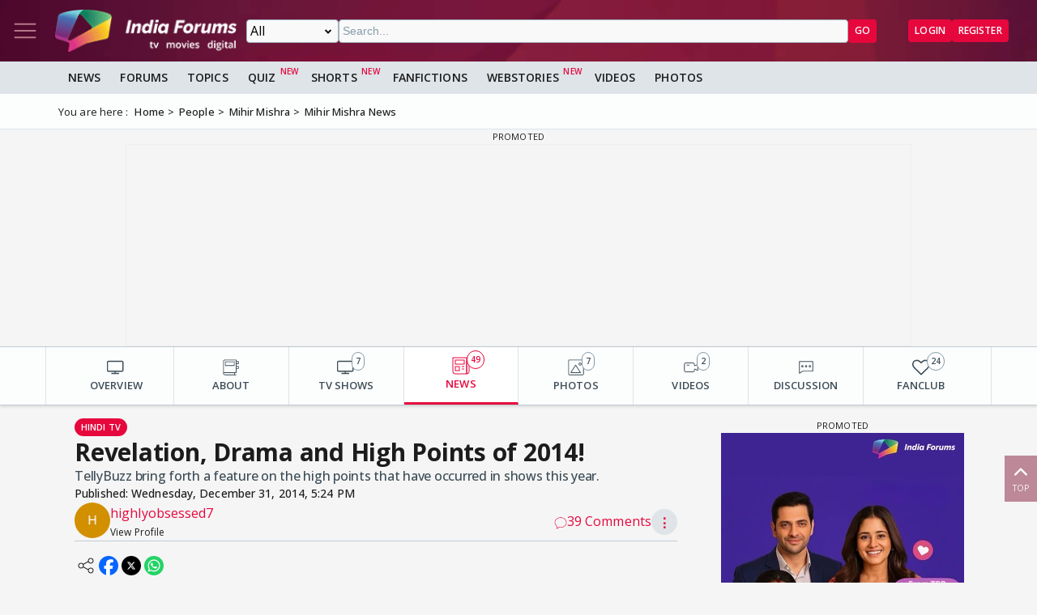

--- FILE ---
content_type: text/html; charset=utf-8
request_url: https://www.indiaforums.com/article/revelation-drama-and-high-points-of-2014_67080?ri=3&rv=342
body_size: 17677
content:
<!DOCTYPE html>
<html lang="en">
<head>
<meta charset="utf-8">
<meta name="viewport" content="width=device-width, initial-scale=1">
<title>Revelation, Drama and High Points of 2014!</title>

<meta name="title" content="Revelation, Drama and High Points of 2014!" />
<meta name="description" content="TellyBuzz bring forth a feature on the high points that have occurred in shows this year." />
<meta property="og:type" content="article" />
<meta property="og:title" content="Revelation, Drama and High Points of 2014!" />
<meta property="og:description" content="TellyBuzz bring forth a feature on the high points that have occurred in shows this year." />
<meta property="og:image" content="https://img.indiaforums.com/article/1280x720/6/7080-revelation-drama-and-high-points-of-2014.webp" />
<meta property="og:site_name" content="India Forums" />
<meta name="twitter:card" content="summary_large_image" />
<meta name="twitter:site" content="@indiaforums" />
<meta name="twitter:title" content="Revelation, Drama and High Points of 2014!" />
<meta name="twitter:description" content="TellyBuzz bring forth a feature on the high points that have occurred in shows this year." />
<meta property="twitter:image" content="https://img.indiaforums.com/article/1280x720/6/7080-revelation-drama-and-high-points-of-2014.webp" />
<meta name="twitter:creator" content="@indiaforums" />

<meta property="fb:pages" content="199060100104918" />
<meta property="ia:markup_url" content="https://www.indiaforums.com/article/revelation-drama-and-high-points-of-2014_67080">
<meta name="robots" content="index, follow, max-snippet:-1, max-image-preview:large, max-video-preview:-1">

 <link rel="canonical" href="https://www.indiaforums.com/article/revelation-drama-and-high-points-of-2014_67080" />
 <!-- Add /api/userinfo in preload-->
<script type="text/javascript">
(function setThemeMode() {
var x = localStorage.getItem("preferredmode");
console.log("X before matchMedia", x);
if (!x) {
//var darkMode = window.matchMedia("(prefers-color-scheme: dark)");
//x = darkMode.matches ? "dark" : "light";
x = "light";
}
console.log("X after Matchmedia", x);
console.log(document.documentElement.classList);
x === "dark"
? document.documentElement.classList.add("dark-theme")
: document.documentElement.classList.remove("dark-theme");
})();
</script>
<link rel="stylesheet" href="/assets/css/site?v=HbwutGWXDf5nswkHc0i98BdKiTc9Q4Bq_FuI9Kk8EKo1">

<script type="application/ld+json">

{
"@context" : "http://schema.org",
"@type" : "Organization",
"name" : "India Forums",
"url" : "https://www.indiaforums.com/",
"logo" : "https://www.indiaforums.com/content/img/indiaforums.png",
"sameAs" : [ "https://www.facebook.com/indiaforums",
"https://www.twitter.com/indiaforums",
"https://www.instagram.com/indiaforums",
"https://www.youtube.com/c/indiaforums",
"https://www.youtube.com/c/indiaforumshindi",
"https://www.pinterest.com/indiaforums/",
"https://in.linkedin.com/company/indiaforums"
]
}
</script>

<script type="application/ld+json">
{
"@context": "https://schema.org",
"@type": "NewsArticle",
"mainEntityOfPage": "https://www.indiaforums.com/article/revelation-drama-and-high-points-of-2014_67080",
"headline": "Revelation, Drama and High Points of 2014!",
 "description": "TellyBuzz bring forth a feature on the high points that have occurred in shows this year.",
 "keywords": "",
"inLanguage": "en",
"url": "https://www.indiaforums.com/article/revelation-drama-and-high-points-of-2014_67080",
"thumbnailUrl": "https://img.indiaforums.com/article/1280x720/6/7080-revelation-drama-and-high-points-of-2014.webp",
"image": [
"https://img.indiaforums.com/article/1280x720/6/7080-revelation-drama-and-high-points-of-2014.webp",
"https://img.indiaforums.com/article/1040x780/6/7080-revelation-drama-and-high-points-of-2014.webp",
"https://img.indiaforums.com/article/900x900/6/7080-revelation-drama-and-high-points-of-2014.webp"
],
"datePublished": "2014-12-31T17:24:00Z",
"dateModified": "2014-12-31T17:24:00Z",
"author": {
"@type": "Person",
"name": "highlyobsessed7",
 "url": "https://www.indiaforums.com/article/author/1050072"

},
"publisher": {
"@type": "Organization",
"name": "India Forums",
"logo": {
"@type": "ImageObject",
"url": "https://www.indiaforums.com/content/img/amp/ampHeaderLogo.png",
"width":354,
"height": 60
}
}
}
</script>


<link async rel="stylesheet" href="/assets/css/article?v=ZJRtpf8KQoIeUXJEIpOwMR8bYJZKKLi9dAILnhGnWu41">

<link rel="stylesheet" href="/assets/css/cropper?v=vHIOWF74w2z9FkmQmppNx9JvrOdNqZ32EV7Hl2TG2ZY1">

<link rel="stylesheet" href="/assets/css/choices.min.css">

 <link rel="preload" as="image" href="https://www.india-forums.com/tellybuzz/images/uploads/488_10-04-diya-aur-baati-hum.jpg" fetchpriority="high" />

<script async src="https://securepubads.g.doubleclick.net/tag/js/gpt.js" crossorigin="anonymous"></script>


<link rel="preconnect" href="https://fonts.googleapis.com" />
<link rel="preconnect" href="https://fonts.gstatic.com" crossorigin />
<link rel="preconnect dns-prefetch" href="https://img.indiaforums.com" />
<link rel="manifest" href="/manifest.json" />
<link href="https://fonts.googleapis.com/css2?family=Oswald&family=Open+Sans:ital,wght@0,300..800;1,300..800&display=swap"
rel="stylesheet" />
<noscript>
<link rel="stylesheet"
href="https://fonts.googleapis.com/css2?family=Oswald&display=swap" />
</noscript>
<script async src="https://www.googletagmanager.com/gtag/js?id=G-D5GMSGTKHP"></script>
<script>
window.dataLayer = window.dataLayer || [];
function gtag() { dataLayer.push(arguments); }
gtag('js', new Date());
// Enable debug mode if "debug_mode=1" is in the URL
const urlParams = new URLSearchParams(window.location.search);
if (urlParams.get('debug_mode') === '1') {
gtag('set', 'debug_mode', true);
}
gtag('config', 'G-D5GMSGTKHP', {
'content_section': 'Article',
});
</script>
<script async src="https://fundingchoicesmessages.google.com/i/pub-3952229324342781?ers=1" nonce="cwcmSH2nl2qG1Shbw45sGA"></script>
<script nonce="cwcmSH2nl2qG1Shbw45sGA">(function () { function signalGooglefcPresent() { if (!window.frames['googlefcPresent']) { if (document.body) { const iframe = document.createElement('iframe'); iframe.style = 'width: 0; height: 0; border: none; z-index: -1000; left: -1000px; top: -1000px;'; iframe.style.display = 'none'; iframe.name = 'googlefcPresent'; document.body.appendChild(iframe); } else { setTimeout(signalGooglefcPresent, 0); } } } signalGooglefcPresent(); })();</script>
</head>
<body id="main">
<header class="top-bar heading-sticky">
<div class="top-bar__wrapper">
<div class="top-bar__left">
<a href="javascript:void(0);" class="top-bar__item nav-toggle top-bar__link" id="js-nav-toggle" title="Nav Toggle" rel="nofollow">
<svg class="top-bar__icon">
<use xlink:href="/assets/svg/icons.svg?v=3.6#menu-light"></use>
</svg>
</a>
<a href="/" title="India Forums">
<picture>
<source media="(max-width: 768px)" srcset="/assets/img/logo-min2.png">
<img src="/assets/img/logo-min2.png" alt="India Forums" class="top-bar__logo" width="240" height="56">
</picture>
</a>
</div>
<div class="top-bar__center">
<div class="top-bar-search" id="js-search-div">
<a href="javascript:void(0);" title="Search" class="top-bar__link top-bar-search__back" id="js-search-hide" rel="nofollow">
<svg class="icon top-bar__icon">
<use xlink:href="/assets/svg/icons.svg?v=3.6#left-arrow"></use>
</svg>
</a>
<form class="top-bar-search__form" action="/search" method="get">
<select name="ct" class="search__type" id="js-search-type">
<option value="0">All</option>
<option value="12">Topics</option>
<option value="1">Articles</option>
<option value="4">Movies</option>
<option value="6">Shows</option>
<option value="3">People</option>
<option value="2">Videos</option>
<option value="5">Galleries</option>
<option value="7">Channels</option>
<option value="30">Fan Fictions</option>
<option value="21">Members</option>
</select>
<input type="text" name="q" class="top-bar-search__query" id="js-search-query" placeholder="Search..." autocomplete="off">
<!-- Trending Section (Initially hidden) -->
<div id="trendingBox" class="top-bar-search__dropdown">
<ul id="trendingList" class="top-bar-search__list">
</ul>
</div>
<button type="submit" class="top-bar-search__submit btn btn-sm btn-secondary">GO</button>
</form>
</div>
</div>
<a href="javascript:void(0);" title="Search" class="top-bar__item top-bar-search__show top-bar__link" id="js-search-show" rel="nofollow">
<svg class="icon top-bar__icon">
<use xlink:href="/assets/svg/icons.svg?v=3.6#search"></use>
</svg>
</a>
<div class="top-bar__right">
<div class="top-bar__user js-user-content js-flex" data-display="flex">
<div class="top-bar__item">
<a class="top-bar__link js-navbar-dropdown" data-type="inbox" title="Inbox" href="javascript:void(0);" rel="nofollow">
<svg class="icon top-bar__icon">
<use xlink:href="/assets/svg/icons.svg?v=3.6#inbox-light"></use>
</svg>
<span class="badge2 hidden" id="js-inbox-count"></span>
</a>
<div class="dropdown__content">
<div class="dropdown__container">
<div class="dropdown__loader">
<div class="loader"></div>
</div>
</div>
</div>
</div>
<div class="top-bar__item">
<a href="javascript:void(0);" class="top-bar__link js-navbar-dropdown" data-type="notification" title="notification" rel="nofollow">
<svg class="icon top-bar__icon">
<use xlink:href="/assets/svg/icons.svg?v=3.6#alert-light"></use>
</svg>
<span class="badge2 hidden" id="js-notification-count"></span>
</a>
<div class="dropdown__content" id="notificationDropdownContent">
<div class="dropdown__container">
<div class="dropdown__loader">
<div class="loader"></div>
</div>
</div>
</div>
</div>
<div class="top-bar__item">
<a href="javascript:void(0);" title="User" class="top-bar__link js-navbar-dropdown" rel="nofollow" data-type="user">
<img src="[data-uri]" alt="User" id="js-user-avatar" class="top-bar__user-image circle" width="50" height="50">
</a>
<div class="dropdown__content">
<div class="dropdown__container">
<div class="dropdown__loader">
<div class="loader"></div>
</div>
</div>
</div>
</div>
</div>
<div class="top-bar__guest js-guest-content js-flex" data-display="flex">
<a href="/login?returnurl=/article/revelation-drama-and-high-points-of-2014_67080?ri=3&amp;rv=342" title="Login" class="btn btn-sm btn-secondary" rel="nofollow">Login</a>
<a href="https://accounts.indiaforums.com/Account/Register?returnurl=/article/revelation-drama-and-high-points-of-2014_67080?ri=3&amp;rv=342" title="Register" class="btn btn-sm btn-secondary" rel="nofollow">Register</a>
</div>
</div>
</div>
</header>
<div class="layout">
<nav class="top-nav" id="js-nav-menu">
<div class="top-nav__menu sticky-top" role="list">
<div class="top-nav__section top-nav-logo">
<a href="/"
class="top-bar__item nav-toggle top-bar__link"
id="js-nav-toggle"
title="India Forums Toggle Navigation">
<svg class="top-bar__icon">
<use xlink:href="/assets/svg/icons.svg?v=3.6#menu-light"></use>
</svg>
</a>
<a href="/">
<picture>
<img src="/content/img/BlackLogo.png"
alt="India Forums"
class="top-bar__logo light-mode-logo"
width="240"
height="56" />
<img src="/content/img/logo.png"
alt="India Forums"
class="top-bar__logo dark-mode-logo"
width="240"
height="56" />
</picture>
</a>
</div>
<div class="top-nav__section top-nav-translate">
<div id="google_translate_element"></div>
</div>
<div class="top-nav__section top-nav__theme theme-toggle">
<label>
Dark Mode
<span class="theme-toggle__switch">
<input type="checkbox" id="theme-toggle" class="theme-toggle__input" aria-label="Toggle Dark Mode">
<span class="theme-toggle__slider"></span>
</span>
</label>
</div>
<div class="top-nav__section">
<div class="top-nav__item">
<a href="/" title="Home">
<div class="svg-wrapper">
<svg>
<use xlink:href="/assets/svg/top-nav.svg?v=1.4#home"></use>
</svg>
</div> Home
</a>
</div>
</div>
<div class="top-nav__section">
<div class="top-nav__section-title ">
<a href="/article" title="India Forums News">News</a>
</div>
<div class="js-dropdown-nav svg-wrapper">
<svg class="js-dropdown-rotate rotate-180">
<use xlink:href="/assets/svg/icons.svg?v=3.6#down-icon"> </use>
</svg>
</div>
<div class="top-nav__item-wrapper flex" role="list">
<div class="top-nav__item">
<a href="/tv">
<div class="svg-wrapper">
<svg>
<use xlink:href="/assets/svg/nav-bar.svg?v=1.4#tvshows"></use>
</svg>
</div>
Television
</a>
</div>
<div class="top-nav__item">
<a href="/movies">
<div class="svg-wrapper">
<svg>
<use xlink:href="/assets/svg/nav-bar.svg?v=1.4#filmography"></use>
</svg>
</div>
Movies
</a>
</div>
<div class="top-nav__item">
<a href="/digital">
<div class="svg-wrapper">
<svg>
<use xlink:href="/assets/svg/nav-bar.svg?v=1.4#videos"></use>
</svg>
</div>
Digital
</a>
</div>
<div class="top-nav__item">
<a href="/lifestyle" class="top-nav__new">
<div class="svg-wrapper">
<svg>
<use xlink:href="/assets/svg/nav-bar.svg?v=1.4#videos"></use>
</svg>
</div>
Lifestyle
</a>
</div>
<div class="top-nav__item">
<a href="/sports" class="top-nav__new">
<div class="svg-wrapper">
<svg>
<use xlink:href="/assets/svg/top-nav.svg?v=1.4#sports"></use>
</svg>
</div>
Sports
</a>
</div>
</div>
</div>
<div class="top-nav__section">
<div class="top-nav__section-title">
<a href="/forum" title="Forums">
Forums
</a>
</div>
<div class="js-dropdown-nav svg-wrapper">
<svg class="js-dropdown-rotate rotate-180">
<use xlink:href="/assets/svg/icons.svg?v=3.6#down-icon"> </use>
</svg>
</div>
<div class="top-nav__item-wrapper flex" role="list">
<div class="top-nav__item">
<a href="/forum/topic" title="All Topics">
<div class="svg-wrapper">
<svg>
<use xlink:href="/assets/svg/top-nav.svg?v=1.4#topics"></use>
</svg>
</div>
All Topics
</a>
</div>

 <div class="top-nav__item ">
<a href="/forum/topic/education" title="Education Topics">
<div class="svg-wrapper">
<svg>
<use xlink:href="/assets/svg/top-nav.svg?v=1.4#education"></use>
</svg>
</div>
Education
</a>
 <div class="top-nav__subitem-wrapper" role="list">
 <div class="top-nav__item">
<a href="/forum/topic/career-advice-and-job-market" title="Career Advice &amp; Job Market Topics"> Career Advice &amp; Job Market</a>
 </div>
 <div class="top-nav__item">
<a href="/forum/topic/higher-education" title="Higher Education Topics"> Higher Education</a>
 </div>
 <div class="top-nav__item">
<a href="/forum/topic/online-learning" title="Online Learning Topics"> Online Learning</a>
 </div>
 <div class="top-nav__item">
<a href="/forum/topic/schooling-and-homework-help" title="Schooling &amp; Homework Help Topics"> Schooling &amp; Homework Help</a>
 </div>
 <div class="top-nav__item">
<a href="/forum/topic/skill-development-and-certifications" title="Skill Development &amp; Certifications Topics"> Skill Development &amp; Certifications</a>
 </div>
 </div>
</div>
 <div class="top-nav__item ">
<a href="/forum/topic/entertainment" title="Entertainment Topics">
<div class="svg-wrapper">
<svg>
<use xlink:href="/assets/svg/top-nav.svg?v=1.4#empty-star"></use>
</svg>
</div>
Entertainment
</a>
 <div class="svg-wrapper js-dropdown-nav">
<svg class="js-dropdown-rotate">
<use xlink:href="/assets/svg/icons.svg?v=3.6#down-icon"></use>
</svg>
</div>
 <div class="top-nav__subitem-wrapper" role="list">
 <div class="top-nav__item">
<a href="/forum/topic/celebrity-news-and-gossip" title="Celebrity News &amp; Gossip Topics"> Celebrity News &amp; Gossip</a>
 </div>
 <div class="top-nav__item">
<a href="/forum/topic/movies" title="Movies Topics"> Movies</a>
 </div>
 <div class="top-nav__item">
<a href="/forum/topic/music" title="Music Topics"> Music</a>
 </div>
 <div class="top-nav__item">
<a href="/forum/topic/performing-arts" title="Performing Arts Topics"> Performing Arts</a>
 </div>
 <div class="top-nav__item">
<a href="/forum/topic/television" title="Television Topics"> Television</a>
 <div class="svg-wrapper js-dropdown-nav">
<svg class="js-dropdown-rotate">
<use xlink:href="/assets/svg/icons.svg?v=3.6#down-icon"></use>
</svg>
</div>
 <div class="top-nav__subitem-wrapper" role="list">
 <a href="/forum/topic/colors" title="Colors Topics">Colors</a>
 <a href="/forum/topic/sab-tv" title="SAB TV Topics">SAB TV</a>
 <a href="/forum/topic/sony-entertainment-tv" title="Sony Entertainment TV Topics">Sony Entertainment TV</a>
 <a href="/forum/topic/star-plus-tv" title="Star Plus TV Topics">Star Plus TV</a>
 <a href="/forum/topic/zee-tv-serials" title="Zee TV Serials Topics">Zee TV Serials</a>
 </div>
 </div>
 </div>
</div>
 <div class="top-nav__item ">
<a href="/forum/topic/finance-and-investments" title="Finance &amp; Investments Topics">
<div class="svg-wrapper">
<svg>
<use xlink:href="/assets/svg/top-nav.svg?v=1.4#finance"></use>
</svg>
</div>
Finance &amp; Investments
</a>
 <div class="svg-wrapper js-dropdown-nav">
<svg class="js-dropdown-rotate">
<use xlink:href="/assets/svg/icons.svg?v=3.6#down-icon"></use>
</svg>
</div>
 <div class="top-nav__subitem-wrapper" role="list">
 <div class="top-nav__item">
<a href="/forum/topic/credit-cards" title="Credit Cards Topics"> Credit Cards</a>
 </div>
 <div class="top-nav__item">
<a href="/forum/topic/cryptocurrencies" title="Cryptocurrencies Topics"> Cryptocurrencies</a>
 </div>
 <div class="top-nav__item">
<a href="/forum/topic/investing-and-stock-market" title="Investing &amp; Stock Market Topics"> Investing &amp; Stock Market</a>
 </div>
 <div class="top-nav__item">
<a href="/forum/topic/personal-finance" title="Personal Finance Topics"> Personal Finance</a>
 </div>
 <div class="top-nav__item">
<a href="/forum/topic/real-estate" title="Real Estate Topics"> Real Estate</a>
 </div>
 </div>
</div>
 <div class="top-nav__item ">
<a href="/forum/topic/general-discussion" title="General Discussion Topics">
<div class="svg-wrapper">
<svg>
<use xlink:href="/assets/svg/top-nav.svg?v=1.4#chatting"></use>
</svg>
</div>
General Discussion
</a>
 <div class="svg-wrapper js-dropdown-nav">
<svg class="js-dropdown-rotate">
<use xlink:href="/assets/svg/icons.svg?v=3.6#down-icon"></use>
</svg>
</div>
 <div class="top-nav__subitem-wrapper" role="list">
 <div class="top-nav__item">
<a href="/forum/topic/debates-and-opinions" title="Debates &amp; Opinions Topics"> Debates &amp; Opinions</a>
 </div>
 <div class="top-nav__item">
<a href="/forum/topic/news-and-current-events" title="News &amp; Current Events Topics"> News &amp; Current Events</a>
 </div>
 <div class="top-nav__item">
<a href="/forum/topic/offtopic-and-chitchat" title="Off-topic &amp; Chit-chat Topics"> Off-topic &amp; Chit-chat</a>
 </div>
 <div class="top-nav__item">
<a href="/forum/topic/personal-stories" title="Personal Stories Topics"> Personal Stories</a>
 </div>
 </div>
</div>
 <div class="top-nav__item ">
<a href="/forum/topic/hobbies-and-interests" title="Hobbies &amp; Interests Topics">
<div class="svg-wrapper">
<svg>
<use xlink:href="/assets/svg/top-nav.svg?v=1.4#lives"></use>
</svg>
</div>
Hobbies &amp; Interests
</a>
 <div class="svg-wrapper js-dropdown-nav">
<svg class="js-dropdown-rotate">
<use xlink:href="/assets/svg/icons.svg?v=3.6#down-icon"></use>
</svg>
</div>
 <div class="top-nav__subitem-wrapper" role="list">
 <div class="top-nav__item">
<a href="/forum/topic/automobile" title="Automobile Topics"> Automobile</a>
 </div>
 <div class="top-nav__item">
<a href="/forum/topic/books-and-literature" title="Books &amp; Literature Topics"> Books &amp; Literature</a>
 </div>
 <div class="top-nav__item">
<a href="/forum/topic/diy-and-crafts" title="DIY &amp; Crafts Topics"> DIY &amp; Crafts</a>
 </div>
 <div class="top-nav__item">
<a href="/forum/topic/gaming" title="Gaming Topics"> Gaming</a>
 </div>
 <div class="top-nav__item">
<a href="/forum/topic/photography" title="Photography Topics"> Photography</a>
 </div>
 </div>
</div>
 <div class="top-nav__item  hide ">
<a href="/forum/topic/india-forums" title="India Forums Topics">
<div class="svg-wrapper">
<svg>
<use xlink:href="/assets/svg/top-nav.svg?v=1.4#forums"></use>
</svg>
</div>
India Forums
</a>
 <div class="svg-wrapper js-dropdown-nav">
<svg class="js-dropdown-rotate">
<use xlink:href="/assets/svg/icons.svg?v=3.6#down-icon"></use>
</svg>
</div>
 <div class="top-nav__subitem-wrapper" role="list">
 <div class="top-nav__item">
<a href="/forum/topic/announcements" title="Announcements Topics"> Announcements</a>
 </div>
 <div class="top-nav__item">
<a href="/forum/topic/feedback-and-suggestions" title="Feedback &amp; Suggestions Topics"> Feedback &amp; Suggestions</a>
 </div>
 <div class="top-nav__item">
<a href="/forum/topic/india-forums-development-group" title="India Forums Development Group Topics"> India Forums Development Group</a>
 </div>
 <div class="top-nav__item">
<a href="/forum/topic/introductions-and-welcomes" title="Introductions &amp; Welcomes Topics"> Introductions &amp; Welcomes</a>
 </div>
 <div class="top-nav__item">
<a href="/forum/topic/technical-support" title="Technical Support Topics"> Technical Support</a>
 </div>
 </div>
</div>
 <div class="top-nav__item  hide ">
<a href="/forum/topic/lifestyle" title="Lifestyle Topics">
<div class="svg-wrapper">
<svg>
<use xlink:href="/assets/svg/top-nav.svg?v=1.4#lifestyle"></use>
</svg>
</div>
Lifestyle
</a>
 <div class="svg-wrapper js-dropdown-nav">
<svg class="js-dropdown-rotate">
<use xlink:href="/assets/svg/icons.svg?v=3.6#down-icon"></use>
</svg>
</div>
 <div class="top-nav__subitem-wrapper" role="list">
 <div class="top-nav__item">
<a href="/forum/topic/fashion-and-beauty" title="Fashion &amp; Beauty Topics"> Fashion &amp; Beauty</a>
 </div>
 <div class="top-nav__item">
<a href="/forum/topic/food-and-cooking" title="Food &amp; Cooking Topics"> Food &amp; Cooking</a>
 </div>
 <div class="top-nav__item">
<a href="/forum/topic/health-and-wellness" title="Health &amp; Wellness Topics"> Health &amp; Wellness</a>
 </div>
 <div class="top-nav__item">
<a href="/forum/topic/home-and-garden" title="Home &amp; Garden Topics"> Home &amp; Garden</a>
 </div>
 <div class="top-nav__item">
<a href="/forum/topic/travel-and-adventure" title="Travel &amp; Adventure Topics"> Travel &amp; Adventure</a>
 </div>
 </div>
</div>
 <div class="top-nav__item  hide ">
<a href="/forum/topic/science-and-technology" title="Science And Technology Topics">
<div class="svg-wrapper">
<svg>
<use xlink:href="/assets/svg/top-nav.svg?v=1.4#technology"></use>
</svg>
</div>
Science And Technology
</a>
 <div class="top-nav__subitem-wrapper" role="list">
 <div class="top-nav__item">
<a href="/forum/topic/emerging-technologies" title="Emerging Technologies Topics"> Emerging Technologies</a>
 </div>
 <div class="top-nav__item">
<a href="/forum/topic/gadgets-and-devices" title="Gadgets &amp; Devices Topics"> Gadgets &amp; Devices</a>
 </div>
 <div class="top-nav__item">
<a href="/forum/topic/internet-and-web" title="Internet &amp; Web Topics"> Internet &amp; Web</a>
 </div>
 <div class="top-nav__item">
<a href="/forum/topic/software-and-apps" title="Software &amp; Apps Topics"> Software &amp; Apps</a>
 </div>
 </div>
</div>
 <div class="top-nav__item  hide ">
<a href="/forum/topic/spirituality-and-beliefs" title="Spirituality &amp; Beliefs Topics">
<div class="svg-wrapper">
<svg>
<use xlink:href="/assets/svg/top-nav.svg?v=1.4#pray"></use>
</svg>
</div>
Spirituality &amp; Beliefs
</a>
 <div class="svg-wrapper js-dropdown-nav">
<svg class="js-dropdown-rotate">
<use xlink:href="/assets/svg/icons.svg?v=3.6#down-icon"></use>
</svg>
</div>
 <div class="top-nav__subitem-wrapper" role="list">
 <div class="top-nav__item">
<a href="/forum/topic/astrology-and-horoscope" title="Astrology &amp; Horoscope Topics"> Astrology &amp; Horoscope</a>
 </div>
 <div class="top-nav__item">
<a href="/forum/topic/mythology" title="Mythology Topics"> Mythology</a>
 </div>
 <div class="top-nav__item">
<a href="/forum/topic/religious-discussions" title="Religious Discussions Topics"> Religious Discussions</a>
 </div>
 <div class="top-nav__item">
<a href="/forum/topic/spiritual-practices" title="Spiritual Practices Topics"> Spiritual Practices</a>
 </div>
 </div>
</div>
 <div class="top-nav__item  hide ">
<a href="/forum/topic/sports" title="Sports Topics">
<div class="svg-wrapper">
<svg>
<use xlink:href="/assets/svg/top-nav.svg?v=1.4#sports"></use>
</svg>
</div>
Sports
</a>
 <div class="svg-wrapper js-dropdown-nav">
<svg class="js-dropdown-rotate">
<use xlink:href="/assets/svg/icons.svg?v=3.6#down-icon"></use>
</svg>
</div>
 <div class="top-nav__subitem-wrapper" role="list">
 <div class="top-nav__item">
<a href="/forum/topic/cricket" title="Cricket Topics"> Cricket</a>
 </div>
 <div class="top-nav__item">
<a href="/forum/topic/football" title="Football Topics"> Football</a>
 </div>
 <div class="top-nav__item">
<a href="/forum/topic/other-sports" title="Other Sports Topics"> Other Sports</a>
 </div>
 </div>
</div>
 <a href="javascript:void(0);" rel="nofollow" title="See More" class="top-nav__more pill-md">See More</a>
</div>
</div>
<div class="top-nav__section js-user-content js-flex" data-display="flex">
<div class="top-nav__section-title" onclick="favouriteForums()">
<p>My Forums</p>
</div>
<div class="svg-wrapper" onclick="favouriteForums()">
<svg class="js-dropdown-rotate" id="myForumSvg">
<use xlink:href="/assets/svg/icons.svg?v=3.6#down-icon"> </use>
</svg>
</div>
<div class="top-nav__item-wrapper" id="myForumsContainer" role="list"></div>
</div>
<div class="top-nav__section">
<div class="top-nav__item">
<a href="/person" title="Popular Celebrities">
<div class="svg-wrapper">
<svg>
<use xlink:href="/assets/svg/top-nav.svg?v=1.4#celebrity"></use>
</svg>
</div>
Celebrities
</a>
</div>
<div class="top-nav__item">
<a href="/video" title="India Forums Videos">
<div class="svg-wrapper">
<svg>
<use xlink:href="/assets/svg/top-nav.svg?v=1.4#videos"></use>
</svg>
</div>
Videos
</a>
</div>
<div class="top-nav__item">
<a href="/gallery" title="India Forums Galleries">
<div class="svg-wrapper">
<svg>
<use xlink:href="/assets/svg/top-nav.svg?v=1.4#gallery"></use>
</svg>
</div>
Galleries
</a>
</div>
<div class="top-nav__item">
<a href="/fanfiction" title="User FanFictions">
<div class="svg-wrapper">
<svg>
<use xlink:href="/assets/svg/icons.svg?v=3.6#book"></use>
</svg>
</div>
Fan Fictions
</a>
</div>
<div class="top-nav__item">
<a href="/quiz" title="Quizzes" class="top-nav__new">
<div class="svg-wrapper">
<svg>
<use xlink:href="/assets/svg/top-nav.svg?v=1.4#quiz"></use>
</svg>
</div>
Quizzes
</a>
</div>
<div class="top-nav__item">
<a href="/shorts" title="Quizzes" class="top-nav__new">
<div class="svg-wrapper">
<svg>
<use xlink:href="/assets/svg/icons.svg?v=3.6#webstory"></use>
</svg>
</div>
Shorts
</a>
</div>
<div class="top-nav__item">
<a href="/webstory" title="India Forums Webstories" class="top-nav__new">
<div class="svg-wrapper">
<svg>
<use xlink:href="/assets/svg/icons.svg?v=3.6#webstory"></use>
</svg>
</div>
Web Stories
</a>
</div>
<div class="top-nav__item">
<a href="/helpcenter" title="India Forums Help Center">
<div class="svg-wrapper">
<svg>
<use xlink:href="/assets/svg/icons.svg?v=3.6#help"></use>
</svg>
</div>
Help Center
</a>
</div>
</div>

<div class="top-nav__section">
<div class="share">
<p>Follow us on</p>
<div class="share__wrapper">
<a href="https://www.facebook.com/indiaforums" rel="nofollow noopener" target="_blank" title="Facebook">
<svg class="share__icon">
<use xlink:href="/assets/svg/icons.svg?v=3.6#facebook"></use>
</svg>
</a>
<a href="https://twitter.com/indiaforums" rel="nofollow noopener" target="_blank" title="Twitter">
<svg class="share__icon">
<use xlink:href="/assets/svg/icons.svg?v=3.6#twitter"></use>
</svg>
</a>
<a href="https://www.youtube.com/c/IndiaForums" rel="nofollow noopener" target="_blank" title="Youtube">
<svg class="share__icon">
<use xlink:href="/assets/svg/icons.svg?v=3.6#youtube"></use>
</svg>
</a>
<a href="https://www.instagram.com/indiaforums/" rel="nofollow noopener" target="_blank" title="Instagram">
<svg class="share__icon">
<use xlink:href="/assets/svg/icons.svg?v=3.6#instagram"></use>
</svg>
</a>
<a href="https://www.pinterest.com/indiaforums/" rel="nofollow noopener" target="_blank" title="Pinterest">
<svg class="share__icon">
<use xlink:href="/assets/svg/icons.svg?v=3.6#pinterest"></use>
</svg>
</a>
<a href="https://in.linkedin.com/company/indiaforums" rel="nofollow noopener" target="_blank" title="Linkedin">
<svg class="share__icon">
<use xlink:href="/assets/svg/icons.svg?v=3.6#linkedin"></use>
</svg>
</a>
</div>
</div>
</div>
<div class="top-nav__filler">
</div>
</div>
</nav>
<div class="layout-content">

<div class="nav-menu__wrapper">
<div class="nav-menu container">
<a href="/article" title="News" class="nav-menu__item">News</a>
<a href="/forum" title="Forums" class="nav-menu__item">Forums</a>
<a href="/forum/topic" title="All Topics" class="nav-menu__item">Topics</a>
<a href="/quiz" title="FanFictions" class="nav-menu__item new">Quiz</a>
<a href="/shorts" title="IndiaForums Shorts" target="_blank" class="nav-menu__item new">Shorts</a>
<a href="/fanfiction" title="FanFictions" class="nav-menu__item">FanFictions</a>
<a href="/webstory" title="Webstories" class="nav-menu__item new">Webstories</a>
<a href="/video" title="Videos" class="nav-menu__item">Videos</a>
<a href="/gallery" title="Galleries" class="nav-menu__item">Photos</a>
</div>
</div>
<div class="breadCrumb"><div class="container"><span>You are here :</span><ol itemscope itemtype="https://schema.org/BreadcrumbList"><li itemprop="itemListElement" itemscope itemtype="https://schema.org/ListItem"><a itemprop="item" href="/"><span itemprop="name">Home</span></a><meta itemprop="position" content="1" /></li>
<li itemprop="itemListElement" itemscope itemtype="https://schema.org/ListItem"><a itemprop="item" href="https://www.indiaforums.com/person"><span itemprop="name">People</span></a><meta itemprop="position" content="2" /></li>
<li itemprop="itemListElement" itemscope itemtype="https://schema.org/ListItem"><a itemprop="item" href="https://www.indiaforums.com/person/mihir-mishra_342"><span itemprop="name">Mihir Mishra</span></a><meta itemprop="position" content="3" /></li>
<li itemprop="itemListElement" itemscope itemtype="https://schema.org/ListItem"><a itemprop="item" href="https://www.indiaforums.com/person/mihir-mishra_342/articles"><span itemprop="name">Mihir Mishra News</span></a><meta itemprop="position" content="4" /></li>
</ol></div></div>
 




<div id="ycLmnDSG-0" class="gpt-slot gpt-slot" data-ad-unit="IF_Articles_Article" data-ad-format="wideLarge" data-targeting="position:header" data-lazy="false" data-collapse-empty-div="false" style="min-height: 250px;"></div>
<div class="topic__content-nav content-nav"><div class="content-nav__wrapper container"><div class="content-nav__item"><a href="/person/mihir-mishra_342" title="OVERVIEW" class="content-nav__item-content"><svg><use xlink:href="/assets/svg/nav-bar.svg?v=1.4#overview"></use></svg><p class="content-nav__title">OVERVIEW</p></a></div><div class="content-nav__item"><a href="/person/mihir-mishra_342/about" title="ABOUT" class="content-nav__item-content"><svg><use xlink:href="/assets/svg/nav-bar.svg?v=1.4#about"></use></svg><p class="content-nav__title">ABOUT</p></a></div><div class="content-nav__item"><a href="/person/mihir-mishra_342/shows/" title="TV SHOWS" class="content-nav__item-content"><svg><use xlink:href="/assets/svg/nav-bar.svg?v=1.4#tvshows"></use></svg><p class="content-nav__title">TV SHOWS</p><span class="content-nav__itemcount">7</span></a></div><div class="content-nav__item active"><a href="/person/mihir-mishra_342/articles" title="NEWS" class="content-nav__item-content"><svg><use xlink:href="/assets/svg/nav-bar.svg?v=1.4#news"></use></svg><p class="content-nav__title">NEWS</p><span class="content-nav__itemcount">49</span></a></div><div class="content-nav__item"><a href="/person/mihir-mishra_342/photos" title="PHOTOS" class="content-nav__item-content"><svg><use xlink:href="/assets/svg/nav-bar.svg?v=1.4#photos"></use></svg><p class="content-nav__title">PHOTOS</p><span class="content-nav__itemcount">7</span></a></div><div class="content-nav__item"><a href="/person/mihir-mishra_342/videos" title="VIDEOS" class="content-nav__item-content"><svg><use xlink:href="/assets/svg/nav-bar.svg?v=1.4#videos"></use></svg><p class="content-nav__title">VIDEOS</p><span class="content-nav__itemcount">2</span></a></div><div class="content-nav__item"><a href="/person/mihir-mishra_342/discussion" title="DISCUSSION" class="content-nav__item-content"><svg><use xlink:href="/assets/svg/nav-bar.svg?v=1.4#forum"></use></svg><p class="content-nav__title">DISCUSSION</p></a></div><div class="content-nav__item"><a href="/person/mihir-mishra_342/fanclub" title="FANCLUB" class="content-nav__item-content"><svg><use xlink:href="/assets/svg/nav-bar.svg?v=1.4#fanclub"></use></svg><p class="content-nav__title">FANCLUB</p><span class="content-nav__itemcount">24</span></a></div></div></div><div class="article__container container layout-main-sidebar">
<main class="article article__width layout-main">
<article class="article__wrapper"><div class="article__header"><div class="article__category-wrapper"><a href="/tv/hindi/articles" class="article__category pill-sm pill-secondary" title="Hindi Tv">Hindi Tv</a></div><h1 class="article__title">Revelation, Drama and High Points of 2014!</h1><h4 class="article__caption">TellyBuzz bring forth a feature on the high points that have occurred in shows this year.</h4><p class="article__published">Published: <span data-pub-date="2014-12-31T17:24:00Z" data-date-format="long" class="localtime js-format-date">Wednesday,Dec 31, 2014 17:24 PM GMT-07:00 </span></p></div><div class="flex-space-between"><div class="flex-left author-container"><div class="author__wrapper"><div class="author__image-wrapper"><img src="https://img.indiaforums.com/user/100x100/105/0072.webp" alt="highlyobsessed7 Thumbnail" class="author-image" loading="lazy" width="75" height="75"></div><div class="author__info"><p class="author-name">highlyobsessed7</p><a href="/article/author/1050072" class="author__group" title="View Profile" rel="nofollow">View Profile</a></div></div></div><div class="pos-relative flex-right gap-75"><a href="#comments" class="clr-secondary js-comment-count" rel="nofollow" title="comments"><svg class="comment-icon" style="width: 16px;height: 16px;"><use xlink:href="/assets/svg/icons.svg?v=1.2#comments"></use></svg>39 Comments</a><a href="javascript:void(0);" title="options" rel="nofollow" onclick="getEntityOptionList(7, 67080)" class="comments__options options"><span class="options__link">⋮</span></a><div class="options__list" id="entityOptionList"></div></div></div><div class="share"><div class="share__wrapper"><a href="javascript:void(0);" rel="nofollow noopener" class="share__item svg-wrapper"><svg><use xlink:href="/assets/svg/social.svg?v=1.7#share"></use></svg></a><a href="https://www.facebook.com/sharer.php?s=100&u=https%3a%2f%2fwww.indiaforums.com%2farticle%2frevelation-drama-and-high-points-of-2014_67080%3futm_source%3dfacebook%26utm_medium%3dsocial%26utm_campaign%3dshare&image=https://img.indiaforums.com/article/640x360/6/7080-revelation-drama-and-high-points-of-2014.webp&title=Revelation%2c+Drama+and+High+Points+of+2014!" title="Share this article on Facebook" target="_blank" rel="nofollow noopener" class="share__item svg-wrapper" onclick="window.open(this.href,'', 'width=700, height=300');return false;"><svg><use xlink:href="/assets/svg/social.svg?v=1.7#facebook"></use></svg></a><a href="https://twitter.com/intent/tweet/?text=Revelation%2c+Drama+and+High+Points+of+2014!%2D%40indiaforums&url=https%3a%2f%2fwww.indiaforums.com%2farticle%2frevelation-drama-and-high-points-of-2014_67080%3futm_source%3dtwitter%26utm_medium%3dsocial%26utm_campaign%3dshare" target="_blank" title="Share this article on Twitter" rel="nofollow noopener" data-via="@indiaforums" data-size="large" data-count="horizontal" data-text="Revelation%2c+Drama+and+High+Points+of+2014!" class="share__item svg-wrapper" onclick="window.open(this.href,'','menubar=no,toolbar=no,resizable=yes,scrollbars=yes,height=600,width=600');return false;" data-url="https%3a%2f%2fwww.indiaforums.com%2farticle%2frevelation-drama-and-high-points-of-2014_67080%3futm_source%3dtwitter%26utm_medium%3dsocial%26utm_campaign%3dshare"><svg><use xlink:href="/assets/svg/social.svg?v=1.7#twitter"></use></svg></a><a href="https://api.whatsapp.com/send?text=Revelation%2c+Drama+and+High+Points+of+2014!%20https%3a%2f%2fwww.indiaforums.com%2farticle%2frevelation-drama-and-high-points-of-2014_67080%3futm_source%3dwhatsapp%26utm_medium%3dsocial%26utm_campaign%3dshare" class="share__item svg-wrapper" target="_blank" rel="nofollow" data-via="@indiaforums" data-size="large" data-count="horizontal" data-text="Revelation%2c+Drama+and+High+Points+of+2014!" title="Share this article on Whatsapp" onclick="window.open(this.href,'','menubar=no,toolbar=no,resizable=yes,scrollbars=yes,height=600,width=600');return false;" data-url="https%3a%2f%2fwww.indiaforums.com%2farticle%2frevelation-drama-and-high-points-of-2014_67080%3futm_source%3dwhatsapp%26utm_medium%3dsocial%26utm_campaign%3dshare"><svg><use xlink:href="/assets/svg/social.svg?v=1.7#whatsapp"></use></svg></a></div></div><div class="article__content"><div>

The makers put in all efforts to make their shows popular and it grabs more attention of the audience. hence they leave no stone unturned to bring variations in shows to acquire good TRP rating. The biggest factor in shows which help them acquire more TRPs by bringing the high point drama in their shows.<br><br></div><img src="https://www.india-forums.com/tellybuzz/images/uploads/488_10-04-diya-aur-baati-hum.jpg" class="img-responsive" alt="" loading="lazy"/><br><strong><a href="https://www.indiaforums.com/show/diya-aur-baati-hum_5696" title="Diya Aur Baati Hum">Diya Aur Baati Hum</a> on <a href="https://www.indiaforums.com/channel/star-plus_1" title="Star Plus">Star Plus</a></strong> -<br><br>Recently there was a high point drama in the show where a plane was hijacked and half of the Rathi family was in the plane. This sequence kept audience hooked to the show to find out what is going to happen next which resulted in the increase of their TRP ratings breaking all os its previous records.<br><br><img src="https://www.india-forums.com/tellybuzz/images/uploads/46C_maharana-pratap.jpg" class="img-responsive" alt="" loading="lazy"/><br><strong><a href="https://www.indiaforums.com/show/bharat-ka-veer-putra-maharana-pratap_5540" title="Bharat Ka Veer Putra - Maharana Pratap">Bharat Ka Veer Putra - Maharana Pratap</a> on <a href="https://www.indiaforums.com/channel/sony-tv_2" title="Sony TV">Sony TV</a></strong> -<br><br>The 
high point of the show was the most lavish and royal wedding of Ajab De
 (<a href="https://www.indiaforums.com/person/roshni-walia_11557" title="Roshni Walia">Roshni Walia</a>) and Maharana Pratap (Faisal l Khan) which was shown on the screen for the first time with all the proper rituals and other traditions. Later the high point of the
 show was when Ssharad Malhotra made a come back on Television in the form
 of a grown up Pratap and his fans were eagerly waiting to see him back on
 Television.<br><br><br><strong><a href="https://www.indiaforums.com/show/saath-nibhana-saathiya_5829" title="Saath Nibhana Saathiya">Saath Nibhana Saathiya</a> on <a href="https://www.indiaforums.com/channel/star-plus_1" title="Star Plus">Star Plus</a></strong> -<br><br>The biggest high point in the show which grabbed many eyeballs was when Rashi breathed her last in the show. This sequence broke many hearts of the viewers as their favorite actress <a href="https://www.indiaforums.com/person/rucha-hasabnis_10106" title="Rucha Hasabnis">Rucha Hasabnis</a> bid adieu to the show after this sequence. It acquired a good TRP rating.<br><br><img src="https://www.india-forums.com/tellybuzz/images/uploads/ED6_07-04-yehhaimohabbatein.jpg" class="img-responsive" alt="" loading="lazy"/><br><br><strong>Ye Hai Mohabbatein on <a href="https://www.indiaforums.com/channel/star-plus_1" title="Star Plus">Star Plus</a></strong> -<br><br>The show has many high points but one according to us was when Mihika (<a href="https://www.indiaforums.com/person/mihika-verma_340" title="Mihika Verma">Mihika Verma</a>) was caught in a comprising position with Ashok (<a href="https://www.indiaforums.com/person/sangraam-singh_11610" title="Sangraam Singh">Sangraam Singh</a>) in the honeymoon suite on the day of Shagun (<a href="https://www.indiaforums.com/person/anita-hassanandani_2231" title="Anita Hassanandani">Anita Hassanandani</a>) and Ashok's marriage. This left audience in a state of shock and later another shock was when Mihika was shown as Ashok's wife.<br><br><img src="https://www.india-forums.com/tellybuzz/images/uploads/3DC_Doli_Armano_Ki_574x358.jpg" class="img-responsive" alt="" loading="lazy"/><br><strong><a href="https://www.indiaforums.com/show/doli-armaanon-ki_5487" title="Doli Armaanon Ki">Doli Armaanon Ki</a> on <a href="https://www.indiaforums.com/channel/zee-tv_4" title="Zee TV">Zee TV</a></strong> -<br><br>This high point of the show which kept their audience glued to the television screen was when Samrat (<a href="https://www.indiaforums.com/person/mohit-malik_434" title="Mohit Malik">Mohit Malik</a>) in a drunkard state brutally hits Urmi (<a href="https://www.indiaforums.com/person/neha-marda_404" title="Neha Marda">Neha Marda</a>) with his belt only because she raises her voice in front of him. Another high point was when she catches Samrat with another girl in an hotel room.<br><br><img src="https://www.india-forums.com/tellybuzz/images/uploads/AB8_EKH.jpg" class="img-responsive" alt="" loading="lazy"/><br><strong><a href="https://www.indiaforums.com/show/ek-hasina-thi_5245" title="Ek Hasina Thi">Ek Hasina Thi</a> on <a href="https://www.indiaforums.com/channel/star-plus_1" title="Star Plus">Star Plus</a> -<br><br></strong>The show was full of suspense as the concept of the show was to take revenge. This was the biggest high point when Sakshi Goenka's (<a href="https://www.indiaforums.com/person/simone-singh_2108" title="Simone Singh">Simone Singh</a>) past was revealed wherein it was being shown that Akash (<a href="https://www.indiaforums.com/person/mihir-mishra_342" title="Mihir Mishra">Mihir Mishra</a>) is her son. This left audiences in a state of shock as it was the most shocking revelation.<br><br><strong>Neha Jain</strong><br><br><br></div></article><section class="whatsapp-channel"> <div class="channel-container"> <div class="channel-text"> <div class="flex gap-50"> <div class="whatsapp-logo"> <svg> <use xlink:href="/assets/svg/icons.svg?v=3.6#whatsapp2"></use> </svg> </div> <h2>Join Our WhatsApp Channel</h2> </div> <p>Stay updated with the latest news, gossip, and hot discussions. Be a part of our WhatsApp family now!
</p> <a href="https://whatsapp.com/channel/0029Vb5z4NR9xVJY4x0mLb3j" target="_blank" rel="nofollow" class="join-button">Join Now</a> </div> </div> </section><div class="reactions" data-content-type="1" data-content-id="67080" id="r-67080"><h3 class="section__title">Your reaction</h3><div class="reactions__container"><div class="reactions__item"><div class="reactions__bar"><div class="reactions__graph"><span class="reactions__count"></span></div></div><div class="reactions__emoji" data-reaction-type="2"><img src="/content/img/nice.gif?v=1.2" alt="" loading="lazy"><span class="reactions__text">Nice</span></div></div><div class="reactions__item"><div class="reactions__bar"><div class="reactions__graph"><span class="reactions__count"></span></div></div><div class="reactions__emoji" data-reaction-type="1"><img src="/content/img/awesome.gif?v=1.2" alt="" loading="lazy"><span class="reactions__text">Great</span></div></div><div class="reactions__item"><div class="reactions__bar"><div class="reactions__graph"><span class="reactions__count"></span></div></div><div class="reactions__emoji" data-reaction-type="3"><img src="/content/img/loved.gif?v=1.2" alt="" loading="lazy"><span class="reactions__text">Loved</span></div></div><div class="reactions__item"><div class="reactions__bar"><div class="reactions__graph"><span class="reactions__count"></span></div></div><div class="reactions__emoji" data-reaction-type="4"><img src="/content/img/lol.gif?v=1.2" alt="" loading="lazy"><span class="reactions__text">LOL</span></div></div><div class="reactions__item"><div class="reactions__bar"><div class="reactions__graph"><span class="reactions__count"></span></div></div><div class="reactions__emoji" data-reaction-type="7"><img src="/content/img/wow.gif?v=1.2" alt="" loading="lazy"><span class="reactions__text">OMG</span></div></div><div class="reactions__item"><div class="reactions__bar"><div class="reactions__graph"><span class="reactions__count"></span></div></div><div class="reactions__emoji" data-reaction-type="8"><img src="/content/img/cry.gif?v=1.2" alt="" loading="lazy"><span class="reactions__text">Cry</span></div></div><div class="reactions__item"><div class="reactions__bar"><div class="reactions__graph"><span class="reactions__count"></span></div></div><div class="reactions__emoji" data-reaction-type="6"><img src="/content/img/fail.gif?v=1.2" alt="" loading="lazy"><span class="reactions__text">Fail</span></div></div></div></div><div> <section class="channel-widget"> <h2 class="channel-widget__title">We're Everywhere!</h2> <div class="channel-widget__grid"> <a href="https://www.youtube.com/@indiaforums" class="channel-widget__card channel-widget__card--youtube" target="_blank" rel="noopener noreferrer nofollow"> <img src="https://img.icons8.com/color/48/youtube-play.png" alt="YouTube" class="channel-widget__icon"> <div class="channel-widget__text"> <span class="channel-widget__platform">@indiaforums</span> <span class="channel-widget__count">3.6M</span> </div> </a><a href="https://www.youtube.com/@indiaforumshindi" class="channel-widget__card channel-widget__card--youtube" target="_blank" rel="noopener noreferrer nofollow"> <img src="https://img.icons8.com/color/48/youtube-play.png" alt="YouTube" class="channel-widget__icon"> <div class="channel-widget__text"> <span class="channel-widget__platform">@indiaforumshindi</span> <span class="channel-widget__count">1.2M</span> </div> </a><a href="https://www.instagram.com/indiaforums" class="channel-widget__card channel-widget__card--instagram" target="_blank" rel="noopener noreferrer nofollow"> <img src="https://img.icons8.com/color/48/instagram-new.png" alt="Instagram" class="channel-widget__icon"> <div class="channel-widget__text"> <span class="channel-widget__platform">@indiaforums</span> <span class="channel-widget__count">1.1M</span> </div> </a><a href="https://www.instagram.com/indiaforumsglitz" class="channel-widget__card channel-widget__card--instagram" target="_blank" rel="noopener noreferrer nofollow"> <img src="https://img.icons8.com/color/48/instagram-new.png" alt="Instagram" class="channel-widget__icon"> <div class="channel-widget__text"> <span class="channel-widget__platform">@indiaforumsglitz</span> <span class="channel-widget__count">56.4K</span> </div> </a><a href="https://www.facebook.com/indiaforums" class="channel-widget__card channel-widget__card--facebook" target="_blank" rel="noopener noreferrer nofollow"> <img src="https://img.icons8.com/color/48/facebook-new.png" alt="Facebook" class="channel-widget__icon"> <div class="channel-widget__text"> <span class="channel-widget__platform">@indiaforums</span> <span class="channel-widget__count">2.5M</span> </div> </a><a href="https://twitter.com/indiaforums" class="channel-widget__card channel-widget__card--twitter" target="_blank" rel="noopener noreferrer nofollow"> <img src="https://img.icons8.com/color/48/twitterx--v1.png" alt="X" class="channel-widget__icon"> <div class="channel-widget__text"> <span class="channel-widget__platform">@indiaforums</span> <span class="channel-widget__count">280K</span> </div> </a> </div> </section> </div><div class="article__entity entity"><a href="/person/mihika-verma_340" class="entity__tag" title="Mihika Verma"><img src="https://img.indiaforums.com/person/160x120/0/0340-mihika-verma.webp" alt="Mihika Verma Thumbnail" class="entity__image" loading="lazy" width="160" height="120"><p class="entity__name">Mihika Verma</p></a><a href="/person/mihir-mishra_342" class="entity__tag" title="Mihir Mishra"><img src="https://img.indiaforums.com/person/160x120/0/0342-mihir-mishra.webp" alt="Mihir Mishra Thumbnail" class="entity__image" loading="lazy" width="160" height="120"><p class="entity__name">Mihir Mishra</p></a><a href="/person/neha-marda_404" class="entity__tag" title="Neha Marda"><img src="https://img.indiaforums.com/person/160x120/0/0404-neha-marda.webp" alt="Neha Marda Thumbnail" class="entity__image" loading="lazy" width="160" height="120"><p class="entity__name">Neha Marda</p></a><a href="/person/mohit-malik_434" class="entity__tag" title="Mohit Malik"><img src="https://img.indiaforums.com/person/160x120/0/0434-mohit-malik.webp?c=0lFE58" alt="Mohit Malik Thumbnail" class="entity__image" loading="lazy" width="160" height="120"><p class="entity__name">Mohit Malik</p></a><a href="/person/simone-singh_2108" class="entity__tag" title="Simone Singh"><img src="https://img.indiaforums.com/person/160x120/0/2108-simone-singh.webp" alt="Simone Singh Thumbnail" class="entity__image" loading="lazy" width="160" height="120"><p class="entity__name">Simone Singh</p></a><a href="/person/anita-hassanandani_2231" class="entity__tag" title="Anita Hassanandani"><img src="https://img.indiaforums.com/person/160x120/0/2231-anita-hassanandani.webp?c=1cYC67" alt="Anita Hassanandani Thumbnail" class="entity__image" loading="lazy" width="160" height="120"><p class="entity__name">Anita Hassanandani</p></a><a href="/person/sharad-malhotra_2396" class="entity__tag" title="Sharad Malhotra"><img src="https://img.indiaforums.com/person/160x120/0/2396-sharad-malhotra.webp?c=9pCA87" alt="Sharad Malhotra Thumbnail" class="entity__image" loading="lazy" width="160" height="120"><p class="entity__name">Sharad Malhotra</p></a><a href="/person/rucha-hasabnis_10106" class="entity__tag" title="Rucha Hasabnis"><img src="https://img.indiaforums.com/person/160x120/1/0106-rucha-hasabnis.webp?c=4cJ5B5" alt="Rucha Hasabnis Thumbnail" class="entity__image" loading="lazy" width="160" height="120"><p class="entity__name">Rucha Hasabnis</p></a><a href="/person/faisal-i-khan_11294" class="entity__tag" title="Faisal I Khan"><img src="https://img.indiaforums.com/person/160x120/1/1294-faisal-i-khan.webp?c=8uV958" alt="Faisal I Khan Thumbnail" class="entity__image" loading="lazy" width="160" height="120"><p class="entity__name">Faisal I Khan</p></a><a href="/person/roshni-walia_11557" class="entity__tag" title="Roshni Walia"><img src="https://img.indiaforums.com/person/160x120/1/1557-roshni-walia.webp?c=2dO823" alt="Roshni Walia Thumbnail" class="entity__image" loading="lazy" width="160" height="120"><p class="entity__name">Roshni Walia</p></a><a href="/person/sangraam-singh_11610" class="entity__tag" title="Sangraam Singh"><img src="https://img.indiaforums.com/person/160x120/1/1610-sangraam-singh.webp" alt="Sangraam Singh Thumbnail" class="entity__image" loading="lazy" width="160" height="120"><p class="entity__name">Sangraam Singh</p></a><a href="/show/ek-hasina-thi_5245" class="entity__tag" title="Ek Hasina Thi"><img src="https://img.indiaforums.com/show/160x90/5/245-ek-hasina-thi.webp" alt="Ek Hasina Thi poster" class="entity__image" loading="lazy" width="160" height="120"><p class="entity__name">Ek Hasina Thi</p></a><a href="/show/doli-armaanon-ki_5487" class="entity__tag" title="Doli Armaanon Ki"><img src="https://img.indiaforums.com/show/160x90/5/487-doli-armaanon-ki.webp" alt="Doli Armaanon Ki poster" class="entity__image" loading="lazy" width="160" height="120"><p class="entity__name">Doli Armaanon Ki</p></a><a href="/show/bharat-ka-veer-putra-maharana-pratap_5540" class="entity__tag" title="Bharat Ka Veer Putra - Maharana Pratap"><img src="https://img.indiaforums.com/show/160x90/5/540-bharat-ka-veer-putra-maharana-pratap.webp" alt="Bharat Ka Veer Putra - Maharana Pratap poster" class="entity__image" loading="lazy" width="160" height="120"><p class="entity__name">Bharat Ka Veer Putra - Maharana Pratap</p></a><a href="/show/diya-aur-baati-hum_5696" class="entity__tag" title="Diya Aur Baati Hum"><img src="https://img.indiaforums.com/show/160x90/5/696-diya-aur-baati-hum.webp" alt="Diya Aur Baati Hum poster" class="entity__image" loading="lazy" width="160" height="120"><p class="entity__name">Diya Aur Baati Hum</p></a><a href="/show/saath-nibhana-saathiya_5829" class="entity__tag" title="Saath Nibhana Saathiya"><img src="https://img.indiaforums.com/show/160x90/5/829-saath-nibhana-saathiya.webp" alt="Saath Nibhana Saathiya poster" class="entity__image" loading="lazy" width="160" height="120"><p class="entity__name">Saath Nibhana Saathiya</p></a><a href="/show/yeh-hai-mohabbatein_6224" class="entity__tag" title="Yeh Hai Mohabbatein"><img src="https://img.indiaforums.com/show/160x90/6/224-yeh-hai-mohabbatein.webp?c=6yN5E5" alt="Yeh Hai Mohabbatein poster" class="entity__image" loading="lazy" width="160" height="120"><p class="entity__name">Yeh Hai Mohabbatein</p></a><a href="/channel/star-plus_1" class="entity__tag" title="Star Plus"><img src="https://img.indiaforums.com/channel/160x90/0/001-star-plus.webp" alt="Star Plus thumbnail" class="entity__image" loading="lazy" width="160" height="120"><p class="entity__name">Star Plus</p></a><a href="/channel/sony-tv_2" class="entity__tag" title="Sony TV"><img src="https://img.indiaforums.com/channel/160x90/0/002-sony-tv.webp" alt="Sony TV thumbnail" class="entity__image" loading="lazy" width="160" height="120"><p class="entity__name">Sony TV</p></a><a href="/channel/zee-tv_4" class="entity__tag" title="Zee TV"><img src="https://img.indiaforums.com/channel/160x90/0/004-zee-tv.webp" alt="Zee TV thumbnail" class="entity__image" loading="lazy" width="160" height="120"><p class="entity__name">Zee TV</p></a></div><div class="comment-container" data-add-comment-form="true" data-has-event-handler="true" data-category-item-type="Article" id="comments" data-content-id="67080"><div class="comments-header"><h3 class="section__title js-comment-count">39 Comments</h3><div class="comment-sorting"><label for="comment-sort">Sort by: </label><select id="comment-sort" class="comment-sort-dropdown"><option value="newest">Newest</option><option value="oldest">Oldest</option><option value="popular">Most Likes</option><option value="discussed">Most Discussed</option></select></div></div></div><div class="article__related related"><div id="ycLmnDSG-4" class="gpt-slot gpt-slot" data-ad-unit="IF_Articles_Article" data-ad-format="doubleBox" data-targeting="position:content"></div><div class="related__news news"><h4 class="section__title">Related News</h4><div class="news__wrapper"><div class=" tvnews__item"><a href="/article/ghum-hai-kisikey-pyaar-meiin-neil-to-celebrate-savi-s-birthday-with-family_224001" class="tvnews__image" title="Ghum Hai Kisikey Pyaar Meiin: Neil to celebrate Savi ‘s birthday with family"><img src="https://img.indiaforums.com/article/320x180/22/4001-ghum-hai-kisikey-pyaar-meiin-neil-to-celebrate-savi-s-birthday-with-family.webp" alt="Ghum Hai Kisikey Pyaar Meiin: Neil to celebrate Savi ‘s birthday with family" loading="lazy" width="240" height="135"></a><div class="tvnews__content"><span class="tvnews__attribute tvnews__attribute-exclusive blink">Exclusive</span><a href="/article/ghum-hai-kisikey-pyaar-meiin-neil-to-celebrate-savi-s-birthday-with-family_224001" class="tvnews__item-title" title="Ghum Hai Kisikey Pyaar Meiin: Neil to celebrate Savi ‘s birthday with family">Ghum Hai Kisikey Pyaar Meiin: Neil to celebrate Savi ‘s birthday with family</a><div class="flex-space-between"><p class="tvnews__item-posted ico-xs ico-clock js-timestamp" data-utc-date="2025-06-27T14:19:00Z">4 hours ago</p></div></div></div><div class=" tvnews__item"><a href="/article/bigg-boss-19-what-to-expect-from-contestant-nominations-evictions-and-surprise-format-changes_224000" class="tvnews__image" title="Bigg Boss 19: What to expect from contestant nominations, evictions, and surprise format changes"><img src="https://img.indiaforums.com/article/320x180/22/4000-bigg-boss-19-what-to-expect-from-contestant-nominations-evictions-and-surprise-format-changes.webp?c=1uVBB9" alt="Bigg Boss 19: What to expect from contestant nominations, evictions, and surprise format changes" loading="lazy" width="240" height="135"></a><div class="tvnews__content"><a href="/article/bigg-boss-19-what-to-expect-from-contestant-nominations-evictions-and-surprise-format-changes_224000" class="tvnews__item-title" title="Bigg Boss 19: What to expect from contestant nominations, evictions, and surprise format changes">Bigg Boss 19: What to expect from contestant nominations, evictions, and surprise format changes</a><div class="flex-space-between"><p class="tvnews__item-posted ico-xs ico-clock js-timestamp" data-utc-date="2025-06-27T14:08:00Z">4 hours ago</p></div></div></div><div class=" tvnews__item"><a href="/article/ghum-hai-kisikey-pyaar-meiin-sai-falls-ill-due-to-neils-actions-sparking-savis-anger_223994" class="tvnews__image" title="Ghum Hai Kisikey Pyaar Meiin: Sai falls ill due to Neil’s actions sparking Savi’s anger"><img src="https://img.indiaforums.com/article/320x180/22/3994-ghum-hai-kisikey-pyaar-meiin-sai-falls-ill-due-to-neils-actions-sparking-savis-anger.webp?c=5mAF2F" alt="Ghum Hai Kisikey Pyaar Meiin: Sai falls ill due to Neil’s actions sparking Savi’s anger" loading="lazy" width="240" height="135"></a><div class="tvnews__content"><span class="tvnews__attribute tvnews__attribute-upcoming">Upcoming Track</span><a href="/article/ghum-hai-kisikey-pyaar-meiin-sai-falls-ill-due-to-neils-actions-sparking-savis-anger_223994" class="tvnews__item-title" title="Ghum Hai Kisikey Pyaar Meiin: Sai falls ill due to Neil’s actions sparking Savi’s anger">Ghum Hai Kisikey Pyaar Meiin: Sai falls ill due to Neil’s actions sparking Savi’s anger</a><div class="flex-space-between"><p class="tvnews__item-posted ico-xs ico-clock js-timestamp" data-utc-date="2025-06-27T14:00:00Z">5 hours ago</p></div></div></div><div class=" tvnews__item"><a href="/article/ghum-hai-kisikey-pyaar-meiin-savi-teaches-sai-to-call-neil-baba_223992" class="tvnews__image" title="Ghum Hai Kisikey Pyaar Meiin: Savi teaches Sai to call Neil 'Baba'"><img src="https://img.indiaforums.com/article/320x180/22/3992-ghum-hai-kisikey-pyaar-meiin-savi-teaches-sai-to-call-neil-baba.webp?c=5yW68F" alt="Ghum Hai Kisikey Pyaar Meiin: Savi teaches Sai to call Neil 'Baba'" loading="lazy" width="240" height="135"></a><div class="tvnews__content"><span class="tvnews__attribute tvnews__attribute-upcoming">Upcoming Track</span><a href="/article/ghum-hai-kisikey-pyaar-meiin-savi-teaches-sai-to-call-neil-baba_223992" class="tvnews__item-title" title="Ghum Hai Kisikey Pyaar Meiin: Savi teaches Sai to call Neil 'Baba'">Ghum Hai Kisikey Pyaar Meiin: Savi teaches Sai to call Neil 'Baba'</a><div class="flex-space-between"><p class="tvnews__item-posted ico-xs ico-clock js-timestamp" data-utc-date="2025-06-27T11:40:00Z">7 hours ago</p></div></div></div><div class=" tvnews__item"><a href="/article/ghum-hai-kisikey-pyaar-meiin-neils-mother-sets-a-big-condition-as-savi-receives-an-offer-to-resume-h_223973" class="tvnews__image" title="Ghum Hai Kisikey Pyaar Meiin: Neil's mother sets a big condition as Savi receives an offer to resume her job"><img src="https://img.indiaforums.com/article/320x180/22/3973-ghum-hai-kisikey-pyaar-meiin-neils-mother-sets-a-big-condition-as-savi-receives-an-offer-to-resume-h.webp?c=3nR1A3" alt="Ghum Hai Kisikey Pyaar Meiin: Neil's mother sets a big condition as Savi receives an offer to resume her job" loading="lazy" width="240" height="135"></a><div class="tvnews__content"><span class="tvnews__attribute tvnews__attribute-upcoming">Upcoming Track</span><a href="/article/ghum-hai-kisikey-pyaar-meiin-neils-mother-sets-a-big-condition-as-savi-receives-an-offer-to-resume-h_223973" class="tvnews__item-title" title="Ghum Hai Kisikey Pyaar Meiin: Neil's mother sets a big condition as Savi receives an offer to resume her job">Ghum Hai Kisikey Pyaar Meiin: Neil's mother sets a big condition as Savi receives an offer to resume her job</a><div class="flex-space-between"><p class="tvnews__item-posted ico-xs ico-clock js-timestamp" data-utc-date="2025-06-27T08:23:00Z">10 hours ago</p></div></div></div><div class=" tvnews__item"><a href="/article/teri-meri-doriyaann-fame-roopam-sharma-joins-pranali-rathods-kumkum-bhagya_221287" class="tvnews__image" title="Teri Meri Doriyaann fame Roopam Sharma joins Pranali Rathod’s Kumkum Bhagya; here’s what we know"><img src="https://img.indiaforums.com/article/320x180/22/1287-teri-meri-doriyaann-fame-roopam-sharma-joins-pranali-rathods-kumkum-bhagya.webp?c=1nW2F2" alt="Teri Meri Doriyaann fame Roopam Sharma joins Pranali Rathod’s Kumkum Bhagya; here’s what we know" loading="lazy" width="240" height="135"></a><div class="tvnews__content"><span class="tvnews__attribute tvnews__attribute-breaking blink">Breaking</span><a href="/article/teri-meri-doriyaann-fame-roopam-sharma-joins-pranali-rathods-kumkum-bhagya_221287" class="tvnews__item-title" title="Teri Meri Doriyaann fame Roopam Sharma joins Pranali Rathod’s Kumkum Bhagya; here’s what we know">Teri Meri Doriyaann fame Roopam Sharma joins Pranali Rathod’s Kumkum Bhagya; here’s what we know</a><div class="flex-space-between"><p class="tvnews__item-posted ico-xs ico-clock js-timestamp" data-utc-date="2025-04-25T15:50:00Z">2 months ago</p></div></div></div></div></div></div>
</main>
<sidebar class="sidebar layout-sidebar">
<div class="sidebar__wrapper sticky-top">
<div id="ycLmnDSG-3" class="gpt-slot adBoxMin desktopOnly" data-ad-unit="IF_Articles_Article" data-ad-format="boxLargeDesktopOnly" data-targeting="position:sidebar" data-collapse-empty-div="false"></div>
 <div class="latest">
<div class="latest__news news">
<h4 class="section__title">Popular Hindi TV News</h4>
<div class="news__wrapper">
 <div class="tvnews__item">
<a href="/article/trp-toppers-ekta-kapoors-kyunki-2-and-naagin-7-dominate-charts-mahadev-and-sons-opens-to-lukewarm-re_230994" class="tvnews__image" title="TRP Toppers: Ekta Kapoor&#39;s Kyunki 2 &amp; Naagin 7 DOMINATE charts, Mahadev &amp; Sons opens to LUKEWARM response">
<img src="https://img.indiaforums.com/article/320x180/23/0994-trp-toppers-ekta-kapoors-kyunki-2-and-naagin-7-dominate-charts-mahadev-and-sons-opens-to-lukewarm-re.webp?c=3fS393" alt="TRP Toppers: Ekta Kapoor&#39;s Kyunki 2 &amp; Naagin 7 DOMINATE charts, Mahadev &amp; Sons opens to LUKEWARM response Thumbnail" loading="lazy" width="240" height="135">
</a>
<div class="tvnews__content">
<div class="flex" style="align-items:center; gap:0.25rem; ">
  </div>
<a href="/article/trp-toppers-ekta-kapoors-kyunki-2-and-naagin-7-dominate-charts-mahadev-and-sons-opens-to-lukewarm-re_230994" class="tvnews__item-title" title="TRP Toppers: Ekta Kapoor&#39;s Kyunki 2 &amp; Naagin 7 DOMINATE charts, Mahadev &amp; Sons opens to LUKEWARM response">
TRP Toppers: Ekta Kapoor&#39;s Kyunki 2 &amp; Naagin 7 DOMINATE charts, Mahadev &amp; Sons opens to LUKEWARM response
</a>
<div class="flex-space-between">
 <p class="tvnews__item-posted ico-xs ico-clock js-timestamp" data-utc-date="2026-01-19T09:58:00Z">12 hours ago</p>
  <div class="svg-wrapper gap-25">
<svg class="comment-icon" style="width: 16px;height: 16px;">
<use xlink:href="/assets/svg/icons.svg?v=3.6#comments"></use>
</svg>
2
</div>
 </div>
</div>
</div>
 <div class="tvnews__item">
<a href="/article/kyunki-saas-bhi-kabhi-bahu-thi-2-tulsi-lashes-out-at-mihir-over-physical-abuse-suffered-by-pari_230975" class="tvnews__image" title="Kyunki Saas Bhi Kabhi Bahu Thi 2: Tulsi lashes out at Mihir over physical abuse suffered by Pari">
<img src="https://img.indiaforums.com/article/320x180/23/0975-kyunki-saas-bhi-kabhi-bahu-thi-2-tulsi-lashes-out-at-mihir-over-physical-abuse-suffered-by-pari.webp?c=6lTEC2" alt="Kyunki Saas Bhi Kabhi Bahu Thi 2: Tulsi lashes out at Mihir over physical abuse suffered by Pari Thumbnail" loading="lazy" width="240" height="135">
</a>
<div class="tvnews__content">
<div class="flex" style="align-items:center; gap:0.25rem; ">
  <span class="tvnews__attribute tvnews__attribute-show-update">Show Update</span>
 </div>
<a href="/article/kyunki-saas-bhi-kabhi-bahu-thi-2-tulsi-lashes-out-at-mihir-over-physical-abuse-suffered-by-pari_230975" class="tvnews__item-title" title="Kyunki Saas Bhi Kabhi Bahu Thi 2: Tulsi lashes out at Mihir over physical abuse suffered by Pari">
Kyunki Saas Bhi Kabhi Bahu Thi 2: Tulsi lashes out at Mihir over physical abuse suffered by Pari
</a>
<div class="flex-space-between">
 <p class="tvnews__item-posted ico-xs ico-clock js-timestamp" data-utc-date="2026-01-19T03:15:00Z">19 hours ago</p>
  <div class="svg-wrapper gap-25">
<svg class="comment-icon" style="width: 16px;height: 16px;">
<use xlink:href="/assets/svg/icons.svg?v=3.6#comments"></use>
</svg>
1
</div>
 </div>
</div>
</div>
 <div class="tvnews__item">
<a href="/article/believed-i-was-not-someone-who-looked-hot-eisha-singh-on-her-first-all-glam-avatar-with-naagin-7_231002" class="tvnews__image" title="&#39;Believed I was not someone who looked HOT&#39;: Eisha Singh on her first &#39;all glam avatar&#39; with Naagin 7">
<img src="https://img.indiaforums.com/article/320x180/23/1002-believed-i-was-not-someone-who-looked-hot-eisha-singh-on-her-first-all-glam-avatar-with-naagin-7.webp" alt="&#39;Believed I was not someone who looked HOT&#39;: Eisha Singh on her first &#39;all glam avatar&#39; with Naagin 7 Thumbnail" loading="lazy" width="240" height="135">
</a>
<div class="tvnews__content">
<div class="flex" style="align-items:center; gap:0.25rem; ">
  <span class="tvnews__attribute tvnews__attribute-exclusive blink">Exclusive</span>
 </div>
<a href="/article/believed-i-was-not-someone-who-looked-hot-eisha-singh-on-her-first-all-glam-avatar-with-naagin-7_231002" class="tvnews__item-title" title="&#39;Believed I was not someone who looked HOT&#39;: Eisha Singh on her first &#39;all glam avatar&#39; with Naagin 7">
&#39;Believed I was not someone who looked HOT&#39;: Eisha Singh on her first &#39;all glam avatar&#39; with Naagin 7
</a>
<div class="flex-space-between">
 <p class="tvnews__item-posted ico-xs ico-clock js-timestamp" data-utc-date="2026-01-19T12:46:00Z">9 hours ago</p>
  </div>
</div>
</div>
 <div class="tvnews__item">
<a href="/article/my-path-shifted-impact-stayed-jennifer-winget-shares-unseen-memories-from-beyhadh-sets_231006" class="tvnews__image" title="&#39;My path shifted, impact stayed&#39;: Jennifer Winget shares unseen memories from &#39;Beyhadh&#39; sets">
<img src="https://img.indiaforums.com/article/320x180/23/1006-my-path-shifted-impact-stayed-jennifer-winget-shares-unseen-memories-from-beyhadh-sets.webp" alt="&#39;My path shifted, impact stayed&#39;: Jennifer Winget shares unseen memories from &#39;Beyhadh&#39; sets Thumbnail" loading="lazy" width="240" height="135">
</a>
<div class="tvnews__content">
<div class="flex" style="align-items:center; gap:0.25rem; ">
  </div>
<a href="/article/my-path-shifted-impact-stayed-jennifer-winget-shares-unseen-memories-from-beyhadh-sets_231006" class="tvnews__item-title" title="&#39;My path shifted, impact stayed&#39;: Jennifer Winget shares unseen memories from &#39;Beyhadh&#39; sets">
&#39;My path shifted, impact stayed&#39;: Jennifer Winget shares unseen memories from &#39;Beyhadh&#39; sets
</a>
<div class="flex-space-between">
 <p class="tvnews__item-posted ico-xs ico-clock js-timestamp" data-utc-date="2026-01-19T13:50:00Z">8 hours ago</p>
  </div>
</div>
</div>
 <div class="tvnews__item">
<a href="/article/parag-tyagi-claims-black-magic-was-performed-on-his-wife-shefali-jariwala-before-her-sudden-death_230978" class="tvnews__image" title="Parag Tyagi claims BLACK MAGIC was performed on his wife Shefali Jariwala before her sudden death">
<img src="https://img.indiaforums.com/article/320x180/23/0978-parag-tyagi-claims-black-magic-was-performed-on-his-wife-shefali-jariwala-before-her-sudden-death.webp" alt="Parag Tyagi claims BLACK MAGIC was performed on his wife Shefali Jariwala before her sudden death Thumbnail" loading="lazy" width="240" height="135">
</a>
<div class="tvnews__content">
<div class="flex" style="align-items:center; gap:0.25rem; ">
  </div>
<a href="/article/parag-tyagi-claims-black-magic-was-performed-on-his-wife-shefali-jariwala-before-her-sudden-death_230978" class="tvnews__item-title" title="Parag Tyagi claims BLACK MAGIC was performed on his wife Shefali Jariwala before her sudden death">
Parag Tyagi claims BLACK MAGIC was performed on his wife Shefali Jariwala before her sudden death
</a>
<div class="flex-space-between">
 <p class="tvnews__item-posted ico-xs ico-clock js-timestamp" data-utc-date="2026-01-19T03:52:00Z">18 hours ago</p>
  </div>
</div>
</div>
 <div class="tvnews__item">
<a href="/article/yeh-rishta-kya-kehlata-hai-meher-tries-to-kill-vani-abhira-risks-her-life_230984" class="tvnews__image" title="Yeh Rishta Kya Kehlata Hai: Meher tries to kill Vani, Abhira risks her life">
<img src="https://img.indiaforums.com/article/320x180/23/0984-yeh-rishta-kya-kehlata-hai-meher-tries-to-kill-vani-abhira-risks-her-life.webp?c=6rQ014" alt="Yeh Rishta Kya Kehlata Hai: Meher tries to kill Vani, Abhira risks her life Thumbnail" loading="lazy" width="240" height="135">
</a>
<div class="tvnews__content">
<div class="flex" style="align-items:center; gap:0.25rem; ">
  <span class="tvnews__attribute tvnews__attribute-show-update">Show Update</span>
 </div>
<a href="/article/yeh-rishta-kya-kehlata-hai-meher-tries-to-kill-vani-abhira-risks-her-life_230984" class="tvnews__item-title" title="Yeh Rishta Kya Kehlata Hai: Meher tries to kill Vani, Abhira risks her life">
Yeh Rishta Kya Kehlata Hai: Meher tries to kill Vani, Abhira risks her life
</a>
<div class="flex-space-between">
 <p class="tvnews__item-posted ico-xs ico-clock js-timestamp" data-utc-date="2026-01-19T08:01:00Z">14 hours ago</p>
  </div>
</div>
</div>
 </div>
<a href="/tv/hindi/articles" class="news__btn pill-sm pill-secondary">View more</a>
</div>
</div>

</div>
</sidebar>
</div>
<div class="js-media-upload__wrapper" style="display: none;">
<div class="js-media-upload">
<div class="js-media-upload__header">
<h2 class="js-media-upload__title">Add Media</h2>
<span class="js-media-upload__close-button">×</span>
</div>
<!-- Tabs only shown when data-show-video is true -->
<div class="js-media-upload__tabs" style="display: flex;">
<button class="js-media-upload__tab" data-tab="images">Images</button>
<button class="js-media-upload__tab js-media-upload__tab--active" data-tab="videos">Videos</button>
</div>
<!-- Image Upload Section (always present) -->
<div class="js-media-upload__content js-media-upload__images-content">
<div class="js-media-upload__search" style="display: flex;">
<input type="text" class="js-media-upload__search-input" placeholder="Enter keywords here" id="imageSearchInput">
<select name="imageProviders" id="imageProvidersList" class="js-media-upload__providers"><option value="indiaForums">India Forums</option><option value="unsplash">Unsplash</option><option value="giphy">Giphy</option><option value="tenor">Tenor</option><option value="pixabay">Pixabay</option><option value="pexels">Pexels</option></select>
<button class="js-media-upload__search-button" id="imageSearchButton">
Search
</button>
</div>
<div class="js-media-upload__image-grid" id="imageGrid" style="display: flex;"></div>
<label for="imageFileInput" class="js-media-upload__upload-section" data-file-type="image" style="display: block;">
<input type="file" id="imageFileInput" accept="image/*" style="display: none;" data-file-type="image">
<div class="js-media-upload__upload-icon">
<div class="svg-wrapper">
<svg>
<use xlink:href="/assets/svg/icons.svg#upload"></use>
</svg>
</div>
</div>
<a class="js-media-upload__upload-link" id="imageUploadLink">Click to browse</a> or drag and drop here
</label>
</div>
<!-- Video Upload Section (only shown when data-show-video is true) -->
<div class="js-media-upload__content js-media-upload__videos-content js-media-upload__content--active">
<div class="js-media-upload__search" style="display: flex;">
<input type="text" class="js-media-upload__search-input" placeholder="Enter keywords here" id="videoSearchInput">
<select name="videoProviders" id="videoProvidersList" class="js-media-upload__providers"><option value="pexels">Pexels</option><option value="pixabay">Pixabay</option></select>
<button class="js-media-upload__search-button" id="videoSearchButton">
Search
</button>
</div>
<div class="js-media-upload__video-grid" id="videoGrid" style="display: flex;"></div>
<label for="videoFileInput" class="js-media-upload__upload-section" data-file-type="video" style="display: block;">
<input type="file" id="videoFileInput" accept="video/*" style="display: none;" data-file-type="video">
<div class="js-media-upload__upload-icon">
<div class="svg-wrapper">
<svg>
<use xlink:href="/assets/svg/icons.svg#upload"></use>
</svg>
</div>
</div>
<a class="js-media-upload__upload-link" id="videoUploadLink">Click to browse</a> or drag and drop here
</label>
</div>
<button class="js-media-upload__cancel-button">Cancel</button>
</div>
</div>
<div class="image-cropper__wrapper" style="display: none;">
<div class="image-cropper">
<div class="image-cropper__header">
<h2 class="image-cropper__title">Crop Image</h2>
<span class="image-cropper__close-button">×</span>
</div>
<div class="image-cropper__container">
<img id="cropperImage" src="" alt="Image to crop">
</div>
<button class="image-cropper__cancel-button">Cancel</button>
<button class="image-cropper__save-button">Save</button>
</div>
</div>
<div class="reaction__overlay"></div>
<div class="feed container">
<h4 class="feed__title section__title">Latest Stories</h4>
<div class="feed__wrapper">
</div>
<div id="commonLoaderFeed" style="text-align:center;display:none;"> <img src="/content/img/loader.gif" alt="Loader" loading="lazy" /> </div>
</div>
<div id="js-hovercard-details" class="hovercard__user" style="display: none; left: 398.625px; top: 750.233px;">
  <div class="js-content">
    <div class="hovercard">
      <div class="hovercard-header">
        <div class="hovercard-banner">
          <img src="/assets/img/default-image.jpg" alt="p_username banner" class="hovercard-banner-img" width="360" height="120">
        </div>
        <div class="hovercard-header-content">
          <div class="hovercard-profile-photo p_isUserOnline">
            <img src="/assets/img/spacer.gif" alt="p_username thumbnail" class="hovercard-profile-img">
          </div>
          <div class="hovercard-profile-content">
            <div class="flex">
              <p class="hovercard-profile-name p_authornamegroupclass">p_name</p>
              <span>p_countrycode</span>
            </div>
            <div class="flex-space-between">
              <p class="hovercard-profile-username">@p_username</p>
              <span class="hovercard-profile-pronouns">p_pronoun</span>
            </div>
            <div class="flex">
              <p class="hovercard-profile-group">p_groupname</p>
              <span class="hovercard-profile-group-number p_authorgroupclass">p_userlevel</span>
            </div>
          </div>
        </div>
      </div>
      <div class="hovercard-body">
        <p class="hovercard-profile-description">p_bio</p>
		<div class="flex gap-50">
		<a href="#p_userprofile" rel="nofollow" title="visit profile" class="hovercard-link">Visit Profile</a>
		<a href="#p_messageurl" rel="nofollow" title="Send Message" class="hovercard-link">Send Message</a>
		</div>
        <div class="hovercard-badges">p_userbadges</div>
        <div class="hovercard-stats">
          <div class="hovercard-stats-item">
            <p class="hovercard-stats-item-title">Posts</p>
            <a href="#p_userposts" rel="nofollow" title="user posts" class="hovercard-stats-item-value">p_postcount</a>
          </div>
          <div class="hovercard-stats-item">
            <p class="hovercard-stats-item-title">Comments</p>
            <a href="#p_usercomments" rel="nofollow" title="user comments" class="hovercard-stats-item-value">p_commentcount</a>
          </div>
          <div class="hovercard-stats-item">
            <p class="hovercard-stats-item-title">Joined</p>
            <p class="hovercard-stats-item-value">p_joindate</p>
          </div>
          <div class="hovercard-stats-item">
            <p class="hovercard-stats-item-title">Visited</p>
            <p class="hovercard-stats-item-value">p_lastvisiteddate</p>
          </div>
        </div>

        <div class="hovercard-actions">

          <!-- Warning bar system -->
          <div class="hovercard-warning">
            p_warninglevel
          </div>
		  <div class="flex">
			p_banuser p_trashusertopics
          </div>
          
        </div>
      </div>
    </div>
  </div>
  <div class="js-arrow" style="left: 167.5px; bottom: -4px;"></div>
</div>


<a id="toTop" class="go-to-top" href="javascript:void(0);" rel="nofollow">
<div class="svg-wrapper">
<svg>
<use xlink:href="/assets/svg/icons.svg?v=3.6#down-icon"></use>
</svg>
</div>
Top
</a>
</div>
</div>
<div id="js-overlay" class="overlay" style="display:none"></div>

<div id="js-floating" class="timestamp__tooltip" style="display: none; left: 691.625px; top: 2081.83px;">
<span class="js-content"></span>
<div class="js-arrow" style="left: 72.5px; bottom: -4px;"></div>
</div>
<div id="js-hovercard" class="hovercard__user" style="display: none; left: 617.908px; top: 1826.73px;">
</div>
<div class="common__overlay"></div>
<div class="notification-overlay">
<div class="notification-overlay-content">
<p class="notification-title">Stay Connected with IndiaForums!</p>
<p>
Be the first to know about the latest news, updates, and exclusive
content.
</p>
<div>
<button id="maybe-later" class="pill-md pill-outline-surface" onclick="maybeLaterNotificationPermission()">
Later
</button>
<button id="allow-notifications" class="pill-md pill-success" onclick="requestPermission()">
Allow
</button>
</div>
</div>
</div>
<div class="notification-overlay-ios">
<div class="notification-overlay-content-ios">
<div class="flex-space-between">
<span class="notification-title">Add to Home Screen!</span>
<span class="svg-wrapper notification-overlay-ios-svg">
<svg>
<use xlink:href="/assets/svg/icons.svg#cross"></use>
</svg>
</span>
</div>
<p>
Install this web app on your iPhone for the best experience. It's easy,
just tap <span>
<svg xmlns="http://www.w3.org/2000/svg"
fill="none"
height="16"
viewBox="0 0 16 16"
width="16">
<path d="m8 10.1073c.34225 0 .61245-.27858.61245-.60557v-6.01298l-.04804-.89619.34825.45415.78658.84775c.10807.12111.25818.18166.40826.18166.2942 0 .5404-.21799.5404-.52681 0-.15744-.06-.27855-.1681-.38755l-2.00545-1.94377c-.16212-.15744-.31223-.21799-.47435-.21799s-.31823.06055-.47434.21799l-2.00546 1.94377c-.11409.109-.17413.23011-.17413.38755 0 .30882.24618.52681.54039.52681.15011 0 .30623-.06055.4083-.18166l.79258-.84775.34825-.45415-.05404.89619v6.01298c0 .32699.2762.60557.61845.60557zm-3.46452 4.8927h6.92902c1.333 0 2.0355-.7085 2.0355-2.0346v-5.89793c0-1.32612-.7025-2.0346-2.0355-2.0346h-1.59114v1.35035h1.47704c.5224 0 .8106.27249.8106.82353v5.61935c0 .5571-.2882.8236-.8106.8236h-6.70084c-.52838 0-.81059-.2665-.81059-.8236v-5.61935c0-.55104.28221-.82353.81059-.82353h1.49509v-1.35035h-1.60917c-1.32696 0-2.03548.70848-2.03548 2.0346v5.89793c0 1.3322.70852 2.0346 2.03548 2.0346z"
fill="#345cc5"></path>
</svg>
</span> and then "Add to Home Screen".
</p>
<div class="notification-overlay-content-ios-caret"></div>
</div>
</div>
<footer class="footer">
<div class="container footer__container">
<div class="footer__logo">
<a href="/" title="India Forums">
<img src="/content/img/footerlogo.png?v=1" alt="India Forums" class="footer__logo-image logo" loading="lazy" width="229" height="53">
</a>
</div>
<div class="footer__quick-links">
<p class="footer__caption">Quick Links</p>
<div class="flex-flow">
<a href="/pages/about-us" title="About Us">About Us</a>
<a href="/pages/advertise" title="Advertise">Advertise</a>
<a href="/pages/contact-us" title="Contact us">Contact us</a>
<a href="/helpcenter" title="Help Center">Help Center</a>
<a href="/pages/terms-of-use" title="Terms of Use">Terms of Use</a>
<a href="/pages/privacy-policy" title="Privacy Policy">Privacy Policy</a>
</div>
</div>
<div class="footer__popular-channels">
<p class="footer__caption">Popular Channels</p>
<div class="flex-flow">
<a href="/channel/star-plus_1" title="Star Plus">Star Plus</a>
<a href="/channel/zee-tv_4" title="Zee Tv">Zee Tv</a>
<a href="/channel/colors_70" title="Colors">Colors</a>
<a href="/channel/sony-tv_2" title="Sony Tv">Sony Tv</a>
<a href="/channel/sony-sab_25" title="Sab Tv">Sab Tv</a>
</div>
</div>
<div class="footer__social share">
<p class="footer__caption">Follow us on</p>
<div class="share__wrapper">
<a href="https://www.facebook.com/indiaforums" rel="nofollow noopener" target="_blank" title="Facebook">
<svg class="share__icon">
<use xlink:href="/assets/svg/icons.svg?v=3.6#facebook"></use>
</svg>
</a>
<a href="https://twitter.com/indiaforums" rel="nofollow noopener" target="_blank" title="Twitter">
<svg class="share__icon">
<use xlink:href="/assets/svg/icons.svg?v=3.6#twitter"></use>
</svg>
</a>
<a href="https://www.youtube.com/c/IndiaForums" rel="nofollow noopener" target="_blank" title="Youtube">
<svg class="share__icon">
<use xlink:href="/assets/svg/icons.svg?v=3.6#youtube"></use>
</svg>
</a>
<a href="https://www.instagram.com/indiaforums/" rel="nofollow noopener" target="_blank" title="Instagram">
<svg class="share__icon">
<use xlink:href="/assets/svg/icons.svg?v=3.6#instagram"></use>
</svg>
</a>
<a href="https://www.pinterest.com/indiaforums/" rel="nofollow noopener" target="_blank" title="Pinterest">
<svg class="share__icon">
<use xlink:href="/assets/svg/icons.svg?v=3.6#pinterest"></use>
</svg>
</a>
<a href="https://in.linkedin.com/company/indiaforums" rel="nofollow noopener" target="_blank" title="Linkedin">
<svg class="share__icon">
<use xlink:href="/assets/svg/icons.svg?v=3.6#linkedin"></use>
</svg>
</a>
</div>
</div>
<p class="footer__disclaimer">
<strong>Disclaimer:</strong>
All Logos and Pictures of various Channels, Shows, Artistes, Media Houses,
Companies, Brands etc. belong to their respective owners, and are used to merely
visually identify the Channels, Shows, Companies, Brands, etc. to the viewer.
Incase of any issue please contact the webmaster.
</p>
</div>
</footer>



<script src="/assets/js/fcm?v=_mUo2NaxqYwJiuHLH-QS63S4RN913VXweoqpHxfG6kk1"></script>

<script src="/assets/js/modules/app?v=-0EoywBazLHZMRZ24gblaVCVOq4354gsXPmiXM4VUoM1"></script>

<script src="/assets/js/modules/module-loader?v=r7pt6YBN5hHFjVPdDZNsY2Kypq8TN6GcnqMBsrY5yRw1" type="module" data-modules="copyContent,usermanager,forummoderator,floating,comment,utils,oembed,formatdates"></script>


<script src="/assets/lib/gptweb/src/ads.min.js?v=1.50"></script>
<script>
document.addEventListener('DOMContentLoaded', function() {
  AdManager.init({
    adAccountId: '1005871',
    adFormatsConfigUrl: '/assets/lib/gptweb/config/ad-sizes.json?v=07de5339',
    fallbackConfigUrl: '/api/fallback-ads.json',
    debug: false,
    refreshOnResize: true,
    resizeDebounce: 300,
    collapseEmptyDivs: true,
    defaultDivClass: 'gpt-slot',
    defaultLazy: true,
    refresh: {
      maxCount: 3,
      visibilityThreshold: 0.5,
      defaultAdInterval: 30,
      defaultFallbackInterval: 60
    },
    labels: {
      adClass: 'advertisement',
      fallbackClass: 'promoted'
    },
    adBlocker: {
      enabled: true,
      delay: 2000,
      showAlert: false,
      autoRenderFallback: true,
      timeout: 5000
    },
    outOfPage: {
      anchor: {
        adUnit: 'IF_Articles_Article',
        targeting: 'position:anchorbottom',
        position: 'bottom',
        refresh: 30,
      },
      interstitial: {
        adUnit: 'IF_Articles_Article',
        targeting: 'position:interstitial',
      },
      rightSideRail: {
        adUnit: 'IF_Articles_Article',
        targeting: 'position:rightsiderail',
      },
    },
  });
});
</script>

<script src="/assets/js/cropper.js" defer></script>

<script src="/assets/js/choices.min.js" defer></script>

<script async src="https://embed.reddit.com/widgets.js"></script>
<script type="module">
import { init } from '/assets/js/modules/reactions.min.js?hash=accf0bfc';
import { updateEntityViewCount, getEntityOptionList, sendNotificationToTopic } from '/assets/js/modules/entity.min.js?hash=f2e282fd';
import { initScroller } from '/assets/js/modules/infinitescroller.min.js?hash=7288c5ca';
// Assuming you have a variable to keep track of the current page
var articleId = 67080;
var defaultCategoryId = 5;
// Store parameters in an object
var infiniteScrollerConfig = {
url: '/ajax/articles-load-more?cid=' + defaultCategoryId,
pn: 1,
ps: 20,
targetDiv: '.feed__wrapper',
allItemsLoaded: false,
isLoading: false
};
document.addEventListener("DOMContentLoaded", function () {
updateEntityViewCount('Article', articleId);
initScroller(infiniteScrollerConfig);
const preFetchedReactionData = {
contentType: '1',
contentId: 67080,
 
reactions: {"1":1018,"2":0,"3":0,"4":0,"5":0,"6":0,"7":0,"8":0}


};
const specificReactionId = 'r-67080';
init(specificReactionId, preFetchedReactionData);
});
function postPollVote(PollId) {
const submitButton = document.getElementById("btnSubmit" + PollId);
document.getElementById("pollRemark" + PollId).textContent = '';
if (submitButton) {
submitButton.disabled = true;
submitButton.classList.add('poll__btn--disabled');
}
// Collect selected choice IDs
const selectedIds = Array.from(
document.querySelectorAll("input[name='pollchoice" + PollId + "']:checked")
)
.map((checkbox) => checkbox.value)
.join(",");
fetch("/api/poll/vote", {
method: "POST",
headers: {
"Content-Type": "application/json; charset=utf-8",
},
body: JSON.stringify({
pollId: PollId,
pollChoiceIds: selectedIds,
}),
})
.then((response) => response.json())
.then((response) => {
if (!response.success) {
submitButton.disabled = false;
submitButton.classList.remove('poll__btn--disabled');
document.getElementById("pollRemark" + PollId).textContent = response.message;
} else {
// Update the total votes display
document.getElementById("pollResult" + PollId).textContent = 'Total Votes: ' + response.totalVotes;
document.getElementById("pollRemark" + PollId).textContent = response.message;
// Update each choice's percentage and background
response.pollChoices.forEach(function (choice) {
// Set percentage text
const percentElement = document.getElementById("optionPercent" + choice.ChoiceId);
if (percentElement) {
percentElement.textContent = choice.VotePercentage + '%';
}
// Set background width based on the vote percentage
const bgElement = document.getElementById("optionBG" + choice.ChoiceId);
if (bgElement) {
bgElement.style.width = choice.VotePercentage + '%';
}
});
// Remove the submit button
if (submitButton) {
submitButton.remove();
}
}
})
.catch((error) => {
console.error("Error submitting vote:", error);
});
}
window.postPollVote = postPollVote;
</script>

 <script type="text/javascript">
function googleTranslateElementInit() {
new google.translate.TranslateElement({
pageLanguage: 'en',
includedLanguages: 'as,bn,en,es,gu,hi,id,kn,ml,mr,or,pa,ta,te,ur'
}, 'google_translate_element');
}
</script>
 <script type="text/javascript" src="https://translate.google.com/translate_a/element.js?cb=googleTranslateElementInit" defer></script>
</body>
</html>

--- FILE ---
content_type: text/html; charset=utf-8
request_url: https://www.google.com/recaptcha/api2/aframe
body_size: 267
content:
<!DOCTYPE HTML><html><head><meta http-equiv="content-type" content="text/html; charset=UTF-8"></head><body><script nonce="HayT-Ve9M_8k4IuTJ7k_ew">/** Anti-fraud and anti-abuse applications only. See google.com/recaptcha */ try{var clients={'sodar':'https://pagead2.googlesyndication.com/pagead/sodar?'};window.addEventListener("message",function(a){try{if(a.source===window.parent){var b=JSON.parse(a.data);var c=clients[b['id']];if(c){var d=document.createElement('img');d.src=c+b['params']+'&rc='+(localStorage.getItem("rc::a")?sessionStorage.getItem("rc::b"):"");window.document.body.appendChild(d);sessionStorage.setItem("rc::e",parseInt(sessionStorage.getItem("rc::e")||0)+1);localStorage.setItem("rc::h",'1768861566902');}}}catch(b){}});window.parent.postMessage("_grecaptcha_ready", "*");}catch(b){}</script></body></html>

--- FILE ---
content_type: image/svg+xml
request_url: https://www.indiaforums.com/assets/svg/icons.svg
body_size: 31132
content:
<svg aria-hidden="true" xmlns="http://www.w3.org/2000/svg">
  <defs>
    <symbol id="menu" viewBox="0 0 24 24">
      <path fill-rule="evenodd" clip-rule="evenodd" d="M20 8H4V6h16v2Zm0 5H4v-2h16v2Zm0 5H4v-2h16v2Z" />
    </symbol>
    <symbol id="search" viewBox="0 0 24 24">
      <path fill-rule="evenodd" clip-rule="evenodd" d="m19.293 20.707-6-6 1.414-1.414 6 6-1.414 1.414Z" />
      <path fill-rule="evenodd" clip-rule="evenodd"
          d="M9.5 14a4.5 4.5 0 1 0 0-9 4.5 4.5 0 0 0 0 9Zm0 2a6.5 6.5 0 1 0 0-13 6.5 6.5 0 0 0 0 13Z" />
    </symbol>
    <symbol id="left-arrow" viewBox="0 0 24 24">
      <path fill-rule="evenodd" clip-rule="evenodd"
          d="m10.293 5.793 1.414 1.414L7.914 11H20v2H7.914l3.793 3.793-1.414 1.414L4.086 12l6.207-6.207Z" />
    </symbol>
    <symbol id="world" viewBox="0 0 24 24">
      <path fill-rule="evenodd" clip-rule="evenodd"
          d="M11.6 13h2.9a4 4 0 0 1 3.988 3.682A7.964 7.964 0 0 0 20 12a7.986 7.986 0 0 0-3-6.246V6a2.5 2.5 0 0 1-2.5 2.5h-.25a.25.25 0 0 0-.25.25v.05a2.2 2.2 0 0 1-2.2 2.2.8.8 0 0 0-.8.8v.6a.6.6 0 0 0 .6.6ZM15 4.58V6a.5.5 0 0 1-.5.5h-.25A2.25 2.25 0 0 0 12 8.75v.05a.2.2 0 0 1-.2.2A2.8 2.8 0 0 0 9 11.8v.6a2.6 2.6 0 0 0 2.6 2.6h2.9a2 2 0 0 1 2 2v1.615A7.962 7.962 0 0 1 12 20c-.34 0-.673-.021-1-.062v-1.424a6 6 0 0 0-1.008-3.328l-4.86-7.291A7.995 7.995 0 0 1 12 4c1.064 0 2.076.207 3 .58Zm1-1.748A9.996 9.996 0 0 1 22 12a9.978 9.978 0 0 1-4.5 8.353A9.954 9.954 0 0 1 12 22a10.052 10.052 0 0 1-3-.458C4.943 20.268 2 16.478 2 12a9.967 9.967 0 0 1 1.336-4.996A9.996 9.996 0 0 1 12 2a9.97 9.97 0 0 1 4 .832Zm-11.781 7.3A8.005 8.005 0 0 0 9 19.42v-.906a4 4 0 0 0-.672-2.219L4.22 10.131Z" />
    </symbol>
    <symbol id="inbox" viewBox="0 0 24 24">
      <path fill-rule="evenodd" clip-rule="evenodd"
          d="M3 5a2 2 0 0 1 2-2h14a2 2 0 0 1 2 2v14a2 2 0 0 1-2 2H5a2 2 0 0 1-2-2V5Zm16 0H5v9h5a1.996 1.996 0 0 0 2 2 2.001 2.001 0 0 0 2-2h5V5Zm0 11h-3.535A3.998 3.998 0 0 1 12 18a3.998 3.998 0 0 1-3.465-2H5v3h14v-3Z" />
    </symbol>
    <symbol id="bell" viewBox="0 0 24 24">
      <path fill-rule="evenodd" clip-rule="evenodd"
          d="M14 19h-4a2 2 0 0 0 4 0ZM11 4.083A6.002 6.002 0 0 0 6 10v3.697l-1.832 2.748A1 1 0 0 0 5 18h14a1 1 0 0 0 .832-1.555L18 13.697V10a6.002 6.002 0 0 0-5-5.917V2h-2v2.083ZM12 6a4 4 0 0 0-4 4v4a1 1 0 0 1-.168.555L6.869 16H17.13l-.963-1.445A1 1 0 0 1 16 14v-4a4 4 0 0 0-4-4Z" />
    </symbol>
    <svg id="bell-frequent" viewBox="0 0 116.11 122.88">
      <g>
        <path
            d="M74.82,109.04c-0.37,1.94-1.02,3.72-1.96,5.35c-0.97,1.67-2.24,3.18-3.8,4.5c-1.57,1.32-3.27,2.32-5.12,2.99 c-1.85,0.67-3.81,1-5.88,1c-2.08,0-4.04-0.34-5.88-1c-1.84-0.67-3.55-1.66-5.11-2.99c-1.57-1.33-2.83-2.83-3.8-4.5 c-0.97-1.67-1.63-3.51-1.99-5.53c-0.18-0.98,0.48-1.92,1.46-2.1c0.03,0,0.32-0.03,0.32-0.03h30.02c1,0,1.82,0.81,1.82,1.82 C74.89,108.72,74.86,108.88,74.82,109.04L74.82,109.04L74.82,109.04z M20.21,0.25c1.83-0.73,3.9,0.17,4.63,2 c0.73,1.83-0.17,3.9-2,4.63c-3.96,1.58-7.28,3.77-9.93,6.61c-2.64,2.84-4.63,6.36-5.93,10.59c-0.58,1.88-2.58,2.94-4.46,2.36 c-1.88-0.58-2.94-2.58-2.36-4.46c1.63-5.3,4.15-9.74,7.52-13.36C11.05,5.01,15.24,2.23,20.21,0.25L20.21,0.25z M93.27,6.88 c-1.83-0.73-2.73-2.8-2-4.63c0.73-1.83,2.8-2.73,4.63-2c4.97,1.98,9.16,4.76,12.53,8.38c3.37,3.63,5.9,8.07,7.52,13.36 c0.58,1.88-0.48,3.88-2.36,4.46c-1.88,0.58-3.88-0.48-4.46-2.36c-1.3-4.24-3.29-7.76-5.93-10.59 C100.55,10.65,97.23,8.46,93.27,6.88L93.27,6.88z M67.62,10.54c1.47,0.38,2.9,0.85,4.29,1.4c2.04,0.81,4,1.78,5.88,2.91 c0.07,0.05,0.15,0.09,0.22,0.14c1.8,1.11,3.48,2.33,5.02,3.65c1.62,1.39,3.12,2.92,4.52,4.6l0.01,0.01h0 c1.37,1.65,2.59,3.42,3.67,5.29c1.08,1.88,2.01,3.84,2.78,5.86l0,0c0.79,2.09,1.38,4.22,1.78,6.41c0.39,2.2,0.59,4.45,0.59,6.76 c0,4.56,0,7.03,0,7.33c0.01,2.34,0.02,4.63,0.04,6.86v0.02l0,0c0.01,2.02,0.14,4.05,0.39,6.08c0.25,2.01,0.61,3.95,1.08,5.82l0,0 c0.47,1.84,1.11,3.62,1.9,5.32c0.82,1.75,1.82,3.47,2.99,5.14l0.01,0c1.16,1.64,2.61,3.27,4.35,4.87c1.8,1.65,3.88,3.28,6.26,4.86 c1.36,0.91,1.73,2.76,0.81,4.12c-0.57,0.85-1.51,1.32-2.47,1.32v0.01l-26.85,0H58.06H31.21H4.37c-1.65,0-2.98-1.33-2.98-2.98 c0-1.08,0.58-2.03,1.44-2.55c2.41-1.63,4.48-3.25,6.21-4.85c1.72-1.59,3.16-3.22,4.32-4.9c0.03-0.05,0.07-0.1,0.11-0.14 c1.12-1.64,2.08-3.31,2.87-5.01c0.81-1.73,1.46-3.51,1.94-5.34c0.01-0.04,0.02-0.08,0.03-0.11c0.46-1.78,0.81-3.66,1.05-5.63 c0.24-1.98,0.37-4.03,0.37-6.14v-14.1c0-2.27,0.2-4.52,0.61-6.77c0.41-2.24,1-4.39,1.79-6.44c0.78-2.05,1.72-4.02,2.81-5.9 c1.08-1.87,2.32-3.64,3.71-5.32l0.02-0.02l0,0c1.38-1.65,2.9-3.19,4.55-4.6c1.63-1.39,3.39-2.66,5.28-3.79 c1.91-1.14,3.89-2.1,5.93-2.88c1.42-0.54,2.89-0.99,4.39-1.36c0.51-1.79,1.39-3.24,2.64-4.35c1.72-1.53,3.98-2.29,6.79-2.26 c2.78,0.02,5.03,0.79,6.73,2.32C66.22,7.32,67.11,8.76,67.62,10.54L67.62,10.54L67.62,10.54z M69.75,17.47 c-1.65-0.65-3.33-1.16-5.04-1.53c-1.32-0.17-2.4-1.21-2.57-2.59c-0.16-1.3-0.53-2.21-1.12-2.73c-0.59-0.52-1.53-0.79-2.82-0.8 c-1.29-0.01-2.22,0.24-2.79,0.75c-0.58,0.52-0.95,1.44-1.1,2.76h0c-0.14,1.26-1.09,2.34-2.41,2.58c-1.85,0.35-3.64,0.85-5.37,1.51 c-1.73,0.65-3.38,1.46-4.98,2.41c-1.59,0.95-3.08,2.02-4.46,3.21c-1.38,1.18-2.67,2.48-3.85,3.9l0,0c-1.16,1.4-2.2,2.91-3.13,4.51 c-0.91,1.58-1.71,3.26-2.39,5.04c-0.68,1.77-1.18,3.57-1.51,5.37c-0.33,1.81-0.49,3.72-0.49,5.72v14.1c0,2.34-0.14,4.62-0.41,6.86 c-0.27,2.15-0.67,4.29-1.22,6.4c-0.01,0.05-0.02,0.09-0.03,0.14c-0.57,2.15-1.34,4.26-2.31,6.34c-0.94,2.01-2.06,3.96-3.35,5.85 c-0.04,0.06-0.08,0.12-0.12,0.18c-1.36,1.96-3.09,3.91-5.18,5.85l-0.08,0.07h18.22h26.85H84.9h18.19c-2.04-1.88-3.76-3.82-5.16-5.8 l0,0l0-0.01c-1.37-1.96-2.54-3.97-3.51-6.03c-0.99-2.1-1.75-4.23-2.3-6.37l0,0l0-0.01c-0.54-2.13-0.95-4.32-1.22-6.56 c-0.26-2.14-0.4-4.4-0.41-6.77v-0.01c-0.02-2.21-0.03-4.51-0.04-6.91c-0.02-4.44-0.02-6.86-0.02-7.33c0-1.96-0.16-3.87-0.5-5.72 c-0.33-1.84-0.82-3.62-1.47-5.34l0,0l0-0.01c-0.67-1.77-1.46-3.44-2.36-5.01c-0.9-1.57-1.94-3.06-3.11-4.48l0,0 c-1.16-1.39-2.43-2.68-3.81-3.87c-1.34-1.15-2.76-2.18-4.25-3.11c-0.07-0.03-0.13-0.07-0.2-0.11 C73.11,18.97,71.45,18.15,69.75,17.47L69.75,17.47L69.75,17.47z" />
      </g>
    </svg>
    <symbol id="doc-text" viewBox="0 0 27 32">
      <path
          d="M26.208 6.784q.512.512.864 1.344t.352 1.6v20.544q0 .736-.48 1.216T25.728 32h-24q-.736 0-1.216-.512T0 30.272V1.728Q0 .992.512.512T1.728 0h16q.704 0 1.568.352t1.344.864zm-7.936-4.352v6.72h6.72q-.16-.544-.384-.736l-5.6-5.6q-.192-.224-.736-.384zm6.88 27.296V11.424h-7.424q-.736 0-1.216-.512T16 9.728V2.272H2.272v27.456h22.88zM6.848 14.272q0-.224.16-.384t.416-.16H20q.256 0 .416.16t.16.384v1.152q0 .256-.16.416T20 16H7.424q-.256 0-.416-.16t-.16-.416v-1.152zm13.152 4q.256 0 .416.16t.16.416V20q0 .256-.16.416t-.416.16H7.424q-.256 0-.416-.16T6.848 20v-1.152q0-.256.16-.416t.416-.16H20zm0 4.576q.256 0 .416.16t.16.416v1.152q0 .256-.16.416t-.416.16H7.424q-.256 0-.416-.16t-.16-.416v-1.152q0-.256.16-.416t.416-.16H20z" />
    </symbol>
    <symbol id="pencil" viewBox="0 0 27 32">
      <path
          d="m6.496 27.424 1.6-1.632L3.904 21.6l-1.632 1.632v1.92h2.304v2.272h1.92zm9.312-16.576q0-.384-.384-.384-.16 0-.288.128L5.44 20.256q-.128.128-.128.32 0 .384.416.384.16 0 .288-.128l9.696-9.664q.096-.128.096-.32zm-.96-3.424 7.424 7.424-14.848 14.88H0v-7.456zM27.04 9.152q0 .928-.64 1.6l-2.976 2.976L16 6.272l2.976-2.944q.64-.672 1.6-.672.928 0 1.632.672L26.4 7.52q.64.704.64 1.632z" />
    </symbol>
    <symbol id="stackexchange" viewBox="0 0 23 32">
      <path
          d="M22.496 22.368v1.184q0 1.504-1.024 2.592T18.976 27.2h-1.024l-4.64 4.8v-4.8h-9.44q-1.44 0-2.464-1.056T.384 23.552v-1.184h22.112zm0-5.824v4.576H.384v-4.576h22.112zm0-5.856v4.576H.384v-4.576h22.112zm0-2.496v1.184H.384V8.192q0-1.504 1.024-2.56t2.464-1.056h15.104q1.44 0 2.496 1.056t1.024 2.56z" />
    </symbol>
    <symbol id="eye" viewBox="0 0 32 32">
      <path
          d="M29.728 17.152q-2.72-4.224-6.816-6.304 1.088 1.856 1.088 4 0 3.296-2.336 5.664T16 22.848t-5.664-2.336T8 14.848q0-2.144 1.088-4-4.096 2.08-6.816 6.304 2.4 3.648 5.984 5.824T16 25.152t7.776-2.176 5.952-5.824zm-12.864-6.88q0-.352-.256-.608T16 9.44q-2.24 0-3.84 1.6t-1.6 3.808q0 .352.256.608t.608.256.608-.256.256-.608q0-1.536 1.088-2.624T16 11.136q.352 0 .608-.256t.256-.608zM32 17.152q0 .608-.352 1.216-2.496 4.128-6.72 6.592T16 27.424 7.072 24.96t-6.72-6.592Q0 17.76 0 17.152t.352-1.248q2.496-4.096 6.72-6.56T16 6.848t8.928 2.496 6.72 6.56q.352.64.352 1.248z" />
    </symbol>
    <symbol id="clock" viewBox="0 0 27 32">
      <path
          d="M16 9.728v8q0 .224-.16.384t-.416.16H9.728q-.256 0-.416-.16t-.16-.384v-1.152q0-.256.16-.416t.416-.16h4V9.728q0-.256.16-.416t.384-.16h1.152q.256 0 .416.16t.16.416zM23.424 16q0-2.656-1.312-4.864t-3.52-3.552-4.864-1.312-4.896 1.312-3.52 3.552T4 16t1.312 4.864 3.52 3.552 4.896 1.312 4.864-1.312 3.52-3.552T23.424 16zm4 0q0 3.744-1.824 6.88t-4.992 4.992-6.88 1.856-6.912-1.856-4.96-4.992T0 16t1.856-6.88 4.96-4.992 6.912-1.856 6.88 1.856T25.6 9.12 27.424 16z" />
    </symbol>
    <symbol id="earth-light" viewBox="0 0 24 24">
      <path fill-rule="evenodd" clip-rule="evenodd"
          d="M11.6 13.4h2.9a3.6 3.6 0 0 1 3.6 3.6v1.343A8.774 8.774 0 0 0 20.8 12a8.795 8.795 0 0 0-4.2-7.504V6a2.1 2.1 0 0 1-2.1 2.1h-.25a.65.65 0 0 0-.65.65v.05a1.8 1.8 0 0 1-1.8 1.8 1.2 1.2 0 0 0-1.2 1.2v.6a1 1 0 0 0 1 1Zm3.8-9.52V6a.9.9 0 0 1-.9.9h-.25a1.85 1.85 0 0 0-1.85 1.85v.05a.6.6 0 0 1-.6.6 2.4 2.4 0 0 0-2.4 2.4v.6a2.2 2.2 0 0 0 2.2 2.2h2.9a2.4 2.4 0 0 1 2.4 2.4v2.31A8.76 8.76 0 0 1 12 20.8c-.477 0-.945-.038-1.4-.11v-2.176a5.6 5.6 0 0 0-.94-3.106l-5.247-7.87A8.795 8.795 0 0 1 12 3.2a8.77 8.77 0 0 1 3.4.68Zm.6-1.048A10 10 0 0 1 22 12a9.984 9.984 0 0 1-4.5 8.353A9.954 9.954 0 0 1 12 22a10.052 10.052 0 0 1-2.6-.341C5.138 20.514 2 16.624 2 12a9.96 9.96 0 0 1 1.336-4.996A9.996 9.996 0 0 1 12 2a9.97 9.97 0 0 1 4 .832ZM3.804 8.788A8.805 8.805 0 0 0 9.4 20.41v-1.896a4.4 4.4 0 0 0-.739-2.44L3.804 8.787Z" />
    </symbol>
    <symbol id="inbox-light" viewBox="0 0 24 24">
      <g fill-rule="evenodd">
        <path
            d="M1.5 7c0-1.39 1.11-2.5 2.5-2.5h16c1.38 0 2.5 1.11 2.5 2.5v10c0 1.38-1.12 2.5-2.5 2.5H4c-1.39 0-2.5-1.12-2.5-2.5V7ZM4 5.5c-.83 0-1.5.67-1.5 1.5v10c0 .82.67 1.5 1.5 1.5h16c.82 0 1.5-.68 1.5-1.5V7c0-.83-.68-1.5-1.5-1.5H4Z" />
        <path
            d="M21.65 6.06l-.32.29c-.02.01-.04.03-.06.04l-9 6.49c-.18.12-.42.12-.59 0l-9.01-6.5c-.03-.03-.06-.05-.08-.07l-.28-.3 .73-.68 .23.25 8.66 6.25 8.67-6.27 .28-.28 .69.72Z" />
      </g>
    </symbol>
    <symbol id="alert-light" viewBox="0 0 24 24">
      <path fill-rule="evenodd" clip-rule="evenodd"
          d="M14 19h-4a1.997 1.997 0 0 0 2 2 1.997 1.997 0 0 0 2-2ZM11.4 4.432A5.6 5.6 0 0 0 6.4 10v3.818l-1.9 2.85a.6.6 0 0 0 .5.932h14a.6.6 0 0 0 .5-.933l-1.9-2.849V10a5.6 5.6 0 0 0-5-5.568V2h-1.2v2.432ZM12 5.6A4.4 4.4 0 0 0 7.6 10v4a.6.6 0 0 1-.1.333L6.12 16.4h11.76l-1.38-2.067a.6.6 0 0 1-.1-.333v-4A4.4 4.4 0 0 0 12 5.6Z" />
    </symbol>
    <symbol id="search-light" viewBox="0 0 24 24">
      <path fill-rule="evenodd" clip-rule="evenodd" d="m19.576 20.424-6-6 .848-.848 6 6-.848.848Z" />
      <path fill-rule="evenodd" clip-rule="evenodd"
          d="M9.5 14.8a5.3 5.3 0 1 0 0-10.6 5.3 5.3 0 0 0 0 10.6Zm0 1.2a6.5 6.5 0 1 0 0-13 6.5 6.5 0 0 0 0 13Z" />
    </symbol>
    <symbol id="menu-light" viewBox="0 0 24 24">
      <path fill-rule="evenodd" clip-rule="evenodd"
          d="M20 7.6H4V6.4h16v1.2Zm0 5H4v-1.2h16v1.2Zm0 5H4v-1.2h16v1.2Z" />
    </symbol>

    <symbol id="facebook" viewBox="0 0 512 512">
      <path
          d="M449.446,0c34.525,0 62.554,28.03 62.554,62.554l0,386.892c0,34.524 -28.03,62.554 -62.554,62.554l-106.468,0l0,-192.915l66.6,0l12.672,-82.621l-79.272,0l0,-53.617c0,-22.603 11.073,-44.636 46.58,-44.636l36.042,0l0,-70.34c0,0 -32.71,-5.582 -63.982,-5.582c-65.288,0 -107.96,39.569 -107.96,111.204l0,62.971l-72.573,0l0,82.621l72.573,0l0,192.915l-191.104,0c-34.524,0 -62.554,-28.03 -62.554,-62.554l0,-386.892c0,-34.524 28.029,-62.554 62.554,-62.554l386.892,0Z"
          style="fill:#1777f2;" />
    </symbol>


    <symbol id="twitter" viewBox="0 0 512 509.64">
      <rect width="512" height="509.64" rx="115.61" ry="115.61" />
      <path fill="#fff" fill-rule="nonzero"
          d="M323.74 148.35h36.12l-78.91 90.2 92.83 122.73h-72.69l-56.93-74.43-65.15 74.43h-36.14l84.4-96.47-89.05-116.46h74.53l51.46 68.04 59.53-68.04zm-12.68 191.31h20.02l-129.2-170.82H180.4l130.66 170.82z" />
    </symbol>


    <symbol id="instagram" viewBox="0 0 132 132">
      <path fill="#E1306C"
          d="M65.03 0C37.888 0 29.95.028 28.407.156c-5.57.463-9.036 1.34-12.812 3.22-2.91 1.445-5.205 3.12-7.47 5.468C4 13.126 1.5 18.394.595 24.656c-.44 3.04-.568 3.66-.594 19.188-.01 5.176 0 11.988 0 21.125 0 27.12.03 35.05.16 36.59.45 5.42 1.3 8.83 3.1 12.56 3.44 7.14 10.01 12.5 17.75 14.5 2.68.69 5.64 1.07 9.44 1.25 1.61.07 18.02.12 34.44.12 16.42 0 32.84-.02 34.41-.1 4.4-.207 6.955-.55 9.78-1.28 7.79-2.01 14.24-7.29 17.75-14.53 1.765-3.64 2.66-7.18 3.065-12.317.088-1.12.125-18.977.125-36.81 0-17.836-.04-35.66-.128-36.78-.41-5.22-1.305-8.73-3.127-12.44-1.495-3.037-3.155-5.305-5.565-7.624C116.9 4 111.64 1.5 105.372.596 102.335.157 101.73.027 86.19 0H65.03z"
          transform="translate(1.004 1)" />
      <path fill="url(#d)"
          d="M65.03 0C37.888 0 29.95.028 28.407.156c-5.57.463-9.036 1.34-12.812 3.22-2.91 1.445-5.205 3.12-7.47 5.468C4 13.126 1.5 18.394.595 24.656c-.44 3.04-.568 3.66-.594 19.188-.01 5.176 0 11.988 0 21.125 0 27.12.03 35.05.16 36.59.45 5.42 1.3 8.83 3.1 12.56 3.44 7.14 10.01 12.5 17.75 14.5 2.68.69 5.64 1.07 9.44 1.25 1.61.07 18.02.12 34.44.12 16.42 0 32.84-.02 34.41-.1 4.4-.207 6.955-.55 9.78-1.28 7.79-2.01 14.24-7.29 17.75-14.53 1.765-3.64 2.66-7.18 3.065-12.317.088-1.12.125-18.977.125-36.81 0-17.836-.04-35.66-.128-36.78-.41-5.22-1.305-8.73-3.127-12.44-1.495-3.037-3.155-5.305-5.565-7.624C116.9 4 111.64 1.5 105.372.596 102.335.157 101.73.027 86.19 0H65.03z"
          transform="translate(1.004 1)" />
      <path fill="#fff"
          d="M66.004 18c-13.036 0-14.672.057-19.792.29-5.11.234-8.598 1.043-11.65 2.23-3.157 1.226-5.835 2.866-8.503 5.535-2.67 2.668-4.31 5.346-5.54 8.502-1.19 3.053-2 6.542-2.23 11.65C18.06 51.327 18 52.964 18 66s.058 14.667.29 19.787c.235 5.11 1.044 8.598 2.23 11.65 1.227 3.157 2.867 5.835 5.536 8.503 2.667 2.67 5.345 4.314 8.5 5.54 3.054 1.187 6.543 1.996 11.652 2.23 5.12.233 6.755.29 19.79.29 13.037 0 14.668-.057 19.788-.29 5.11-.234 8.602-1.043 11.656-2.23 3.156-1.226 5.83-2.87 8.497-5.54 2.67-2.668 4.31-5.346 5.54-8.502 1.18-3.053 1.99-6.542 2.23-11.65.23-5.12.29-6.752.29-19.788 0-13.036-.06-14.672-.29-19.792-.24-5.11-1.05-8.598-2.23-11.65-1.23-3.157-2.87-5.835-5.54-8.503-2.67-2.67-5.34-4.31-8.5-5.535-3.06-1.187-6.55-1.996-11.66-2.23-5.12-.233-6.75-.29-19.79-.29zm-4.306 8.65c1.278-.002 2.704 0 4.306 0 12.816 0 14.335.046 19.396.276 4.68.214 7.22.996 8.912 1.653 2.24.87 3.837 1.91 5.516 3.59 1.68 1.68 2.72 3.28 3.592 5.52.657 1.69 1.44 4.23 1.653 8.91.23 5.06.28 6.58.28 19.39s-.05 14.33-.28 19.39c-.214 4.68-.996 7.22-1.653 8.91-.87 2.24-1.912 3.835-3.592 5.514-1.68 1.68-3.275 2.72-5.516 3.59-1.69.66-4.232 1.44-8.912 1.654-5.06.23-6.58.28-19.396.28-12.817 0-14.336-.05-19.396-.28-4.68-.216-7.22-.998-8.913-1.655-2.24-.87-3.84-1.91-5.52-3.59-1.68-1.68-2.72-3.276-3.592-5.517-.657-1.69-1.44-4.23-1.653-8.91-.23-5.06-.276-6.58-.276-19.398s.046-14.33.276-19.39c.214-4.68.996-7.22 1.653-8.912.87-2.24 1.912-3.84 3.592-5.52 1.68-1.68 3.28-2.72 5.52-3.592 1.692-.66 4.233-1.44 8.913-1.655 4.428-.2 6.144-.26 15.09-.27zm29.928 7.97c-3.18 0-5.76 2.577-5.76 5.758 0 3.18 2.58 5.76 5.76 5.76 3.18 0 5.76-2.58 5.76-5.76 0-3.18-2.58-5.76-5.76-5.76zm-25.622 6.73c-13.613 0-24.65 11.037-24.65 24.65 0 13.613 11.037 24.645 24.65 24.645C79.617 90.645 90.65 79.613 90.65 66S79.616 41.35 66.003 41.35zm0 8.65c8.836 0 16 7.163 16 16 0 8.836-7.164 16-16 16-8.837 0-16-7.164-16-16 0-8.837 7.163-16 16-16z" />
    </symbol>


    <symbol id="youtube" viewBox="0 0 512 512">
      <path
          d="M501.299,132.766c-5.888,-22.03 -23.234,-39.377 -45.264,-45.264c-39.932,-10.701 -200.037,-10.701 -200.037,-10.701c0,0 -160.105,0 -200.038,10.701c-22.025,5.887 -39.376,23.234 -45.264,45.264c-10.696,39.928 -10.696,123.236 -10.696,123.236c0,0 0,83.308 10.696,123.232c5.888,22.03 23.239,39.381 45.264,45.268c39.933,10.697 200.038,10.697 200.038,10.697c0,0 160.105,0 200.037,-10.697c22.03,-5.887 39.376,-23.238 45.264,-45.268c10.701,-39.924 10.701,-123.232 10.701,-123.232c0,0 0,-83.308 -10.701,-123.236Z"
          style="fill:#ed1f24;fill-rule:nonzero;" />
      <path d="M204.796,332.803l133.018,-76.801l-133.018,-76.801l0,153.602Z"
          style="fill:#fff;fill-rule:nonzero;" />
    </symbol>

    <symbol id="pinterest" viewBox="0 0 512 512">
      <path
          d="M511.999,256.002c0,141.373 -114.606,255.979 -255.98,255.979c-141.373,0 -255.979,-114.606 -255.979,-255.979c0,-141.374 114.606,-255.98 255.979,-255.98c141.374,0 255.98,114.606 255.98,255.98Z"
          style="fill:#fff;fill-rule:nonzero;" />
      <path
          d="M255.998,0.001c-141.384,0 -255.998,114.617 -255.998,255.998c0,108.456 67.475,201.171 162.707,238.471c-2.24,-20.255 -4.261,-51.405 0.889,-73.518c4.65,-19.978 30.018,-127.248 30.018,-127.248c0,0 -7.659,-15.334 -7.659,-38.008c0,-35.596 20.632,-62.171 46.323,-62.171c21.839,0 32.391,16.399 32.391,36.061c0,21.966 -13.984,54.803 -21.203,85.235c-6.03,25.482 12.779,46.261 37.909,46.261c45.503,0 80.477,-47.976 80.477,-117.229c0,-61.293 -44.045,-104.149 -106.932,-104.149c-72.841,0 -115.597,54.634 -115.597,111.095c0,22.004 8.475,45.596 19.052,58.421c2.09,2.535 2.398,4.758 1.776,7.343c-1.945,8.087 -6.262,25.474 -7.111,29.032c-1.117,4.686 -3.711,5.681 -8.561,3.424c-31.974,-14.884 -51.963,-61.627 -51.963,-99.174c0,-80.755 58.672,-154.915 169.148,-154.915c88.806,0 157.821,63.279 157.821,147.85c0,88.229 -55.629,159.232 -132.842,159.232c-25.94,0 -50.328,-13.476 -58.674,-29.394c0,0 -12.838,48.878 -15.95,60.856c-5.782,22.237 -21.382,50.109 -31.818,67.11c23.955,7.417 49.409,11.416 75.797,11.416c141.389,0 256.003,-114.612 256.003,-256.001c0,-141.381 -114.614,-255.998 -256.003,-255.998Z"
          style="fill:#e71d27;fill-rule:nonzero;" />
    </symbol>


    <symbol id="linkedin" viewBox="0 0 512 512">
      <path
          d="M512,64c0,-35.323 -28.677,-64 -64,-64l-384,0c-35.323,0 -64,28.677 -64,64l0,384c0,35.323 28.677,64 64,64l384,0c35.323,0 64,-28.677 64,-64l0,-384Z"
          id="background" style="fill:#2867b2;" />
      <g id="shapes">
        <rect height="257.962" id="rect11" style="fill:#fff;" width="85.76" x="61.053" y="178.667" />
        <path
            d="M104.512,54.28c-29.341,0 -48.512,19.29 -48.512,44.573c0,24.752 18.588,44.574 47.377,44.574l0.554,0c29.903,0 48.516,-19.822 48.516,-44.574c-0.555,-25.283 -18.611,-44.573 -47.935,-44.573Z"
            id="path13-0" style="fill:#fff;fill-rule:nonzero;" />
        <path
            d="M357.278,172.601c-45.49,0 -65.866,25.017 -77.276,42.589l0,-36.523l-85.738,0c1.137,24.197 0,257.961 0,257.961l85.737,0l0,-144.064c0,-7.711 0.554,-15.42 2.827,-20.931c6.188,-15.4 20.305,-31.352 43.993,-31.352c31.012,0 43.436,23.664 43.436,58.327l0,138.02l85.741,0l0,-147.93c0,-79.237 -42.305,-116.097 -98.72,-116.097Z"
            id="path15" style="fill:#fff;fill-rule:nonzero;" />
      </g>
    </symbol>

    <symbol id="thumbs-down" viewBox="0 0 27 32">
      <path fill="#000"
          d="M4.576 8q0-0.48-0.352-0.8t-0.8-0.352-0.8 0.352-0.352 0.8 0.352 0.8 0.8 0.352 0.8-0.352 0.352-0.8zM25.152 18.272q0-0.608-0.384-1.44t-0.96-0.832q0.256-0.32 0.448-0.864t0.16-0.992q0-1.216-0.928-2.112 0.32-0.544 0.32-1.216t-0.32-1.312-0.832-0.96q0.064-0.512 0.064-0.992 0-1.504-0.864-2.24t-2.432-0.736h-2.272q-2.336 0-6.112 1.312-0.096 0.032-0.512 0.16t-0.64 0.224-0.64 0.224-0.672 0.192-0.576 0.128-0.576 0.032h-0.576v11.424h0.576q0.288 0 0.64 0.16t0.704 0.48 0.704 0.64 0.704 0.8 0.608 0.768 0.576 0.704 0.416 0.544q0.96 1.216 1.376 1.632 0.736 0.768 1.056 1.952t0.544 2.24 0.672 1.536q1.728 0 2.304-0.864t0.544-2.592q0-1.056-0.832-2.848t-0.864-2.848h6.272q0.896 0 1.6-0.704t0.704-1.6zM27.424 18.304q0 1.824-1.344 3.2t-3.232 1.344h-3.136q0.864 1.76 0.864 3.424 0 2.112-0.64 3.328-0.608 1.248-1.824 1.824t-2.688 0.576q-0.896 0-1.6-0.672-0.608-0.576-0.96-1.44t-0.448-1.632-0.32-1.504-0.544-1.152q-0.864-0.896-1.92-2.272-1.824-2.336-2.464-2.752h-4.896q-0.928 0-1.6-0.672t-0.672-1.632v-11.424q0-0.928 0.672-1.6t1.6-0.672h5.152q0.384 0 2.464-0.736 2.304-0.768 4-1.152t3.552-0.416h2.016q2.496 0 4.032 1.408t1.536 3.872v0.096q1.056 1.376 1.056 3.168 0 0.384-0.032 0.768 0.672 1.216 0.672 2.56 0 0.672-0.16 1.248 0.864 1.312 0.864 2.912z" />
    </symbol>


    <symbol id="comments" viewBox="0 0 50 50">
      <path
          d="M 25 4.0703125 C 12.368265 4.0703125 2.0703125 12.921644 2.0703125 24 C 2.0703125 30.432481 5.5907163 36.030749 11.003906 39.6875 C 10.995106 39.903125 11.010706 40.250912 10.728516 41.294922 C 10.378462 42.590119 9.6725023 44.413033 8.2382812 46.46875 L 7.21875 47.929688 L 9 47.929688 C 15.17102 47.929688 18.741544 43.907595 19.294922 43.261719 C 21.134317 43.693171 23.024914 43.929686 25 43.929688 C 37.631735 43.929688 47.929688 35.078356 47.929688 24 C 47.929688 12.921644 37.631735 4.0703125 25 4.0703125 z M 25 5.9296875 C 36.768265 5.9296875 46.070312 14.078356 46.070312 24 C 46.070312 33.921644 36.768265 42.070312 25 42.070312 C 22.959016 42.070312 21.040073 41.87506 19.236328 41.400391 L 18.654297 41.248047 L 18.277344 41.714844 C 18.277344 41.714844 15.390792 44.972581 10.78125 45.757812 C 11.617979 44.248964 12.233683 42.844161 12.521484 41.779297 C 12.921431 40.299494 12.929687 39.300781 12.929688 39.300781 L 12.929688 38.789062 L 12.5 38.515625 C 7.2214165 35.156526 3.9296875 29.955741 3.9296875 24 C 3.9296875 14.078356 13.231735 5.9296875 25 5.9296875 z" />
    </symbol>


    <symbol id="arrow-down" viewBox="0 0 30 32">
      <title>down-big</title>
      <path fill="currentColor"
          d="M28.768 14.848q0 0.96-0.672 1.6l-11.616 11.648q-0.704 0.672-1.632 0.672t-1.6-0.672l-11.616-11.648q-0.672-0.64-0.672-1.6 0-0.928 0.672-1.632l1.312-1.312q0.704-0.672 1.632-0.672t1.6 0.672l5.248 5.248v-12.576q0-0.928 0.672-1.6t1.632-0.704h2.272q0.928 0 1.6 0.704t0.672 1.6v12.576l5.28-5.248q0.64-0.672 1.6-0.672 0.928 0 1.632 0.672l1.312 1.312q0.672 0.704 0.672 1.632z">
      </path>
    </symbol>


    <svg id="settings" viewBox="0 0 24 24">
      <path fill-rule="evenodd" clip-rule="evenodd"
          d="M10 3C10 2.72386 10.2239 2.5 10.5 2.5H13.5C13.7761 2.5 14 2.72386 14 3V4.76975C14.5995 4.93524 15.1689 5.17324 15.6979 5.47363L16.9497 4.22183C17.145 4.02656 17.4616 4.02656 17.6569 4.22183L19.7782 6.34315C19.8719 6.43691 19.9246 6.56409 19.9246 6.6967C19.9246 6.82931 19.8719 6.95648 19.7782 7.05025L18.5264 8.30206C18.8268 8.83114 19.0648 9.40048 19.2303 10H21C21.2761 10 21.5 10.2239 21.5 10.5V13.5C21.5 13.7761 21.2761 14 21 14H19.2303C19.0648 14.5995 18.8268 15.1689 18.5264 15.6979L19.7782 16.9497C19.9734 17.145 19.9734 17.4616 19.7782 17.6569L17.6569 19.7782C17.4616 19.9734 17.145 19.9734 16.9497 19.7782L15.6979 18.5264C15.1689 18.8268 14.5995 19.0648 14 19.2303V21C14 21.2761 13.7761 21.5 13.5 21.5H10.5C10.2239 21.5 10 21.2761 10 21V19.2303C9.40048 19.0648 8.83114 18.8268 8.30206 18.5264L7.05025 19.7782C6.95648 19.8719 6.82931 19.9246 6.6967 19.9246C6.56409 19.9246 6.43691 19.8719 6.34315 19.7782L4.22183 17.6569C4.02656 17.4616 4.02656 17.145 4.22183 16.9497L5.47363 15.6979C5.17324 15.1689 4.93524 14.5995 4.76975 14H3C2.72386 14 2.5 13.7761 2.5 13.5V10.5C2.5 10.2239 2.72386 10 3 10H4.76975C4.93524 9.40048 5.17324 8.83114 5.47363 8.30206L4.22183 7.05025C4.02656 6.85499 4.02656 6.53841 4.22183 6.34315L6.34315 4.22183C6.53841 4.02656 6.85499 4.02656 7.05025 4.22183L8.30206 5.47363C8.83114 5.17324 9.40048 4.93524 10 4.76975V3ZM11 3.5V5.16109C11 5.39614 10.8363 5.59945 10.6066 5.64958C9.84441 5.816 9.13203 6.11627 8.49525 6.52479C8.29743 6.6517 8.03791 6.6237 7.87171 6.4575L6.6967 5.28249L5.28249 6.6967L6.4575 7.87171C6.6237 8.03791 6.6517 8.29743 6.52479 8.49525C6.11627 9.13203 5.816 9.84441 5.64958 10.6066C5.59945 10.8363 5.39614 11 5.16109 11H3.5V13H5.16109C5.39614 13 5.59945 13.1637 5.64958 13.3933C5.816 14.1556 6.11627 14.868 6.52479 15.5047C6.6517 15.7026 6.6237 15.9621 6.4575 16.1283L5.28249 17.3033L6.6967 18.7175L7.87171 17.5425C8.03791 17.3763 8.29743 17.3483 8.49525 17.4752C9.13203 17.8837 9.84441 18.184 10.6066 18.3504C10.8363 18.4006 11 18.6039 11 18.8389V20.5H13V18.8389C13 18.6039 13.1637 18.4006 13.3933 18.3504C14.1556 18.184 14.868 17.8837 15.5047 17.4752C15.7026 17.3483 15.9621 17.3763 16.1283 17.5425L17.3033 18.7175L18.7175 17.3033L17.5425 16.1283C17.3763 15.9621 17.3483 15.7026 17.4752 15.5047C17.8837 14.868 18.184 14.1556 18.3504 13.3933C18.4006 13.1637 18.6039 13 18.8389 13H20.5V11H18.8389C18.6039 11 18.4006 10.8363 18.3504 10.6066C18.184 9.84441 17.8837 9.13203 17.4752 8.49525C17.3483 8.29743 17.3763 8.03791 17.5425 7.87171L18.7175 6.6967L17.3033 5.28249L16.1283 6.4575C15.9621 6.6237 15.7026 6.6517 15.5047 6.52479C14.868 6.11627 14.1556 5.816 13.3933 5.64958C13.1637 5.59945 13 5.39614 13 5.16109V3.5H11Z">
      </path>
      <path fill-rule="evenodd" clip-rule="evenodd"
          d="M12 9.5C10.6193 9.5 9.5 10.6193 9.5 12C9.5 13.3807 10.6193 14.5 12 14.5C13.3807 14.5 14.5 13.3807 14.5 12C14.5 10.6193 13.3807 9.5 12 9.5ZM8.5 12C8.5 10.067 10.067 8.5 12 8.5C13.933 8.5 15.5 10.067 15.5 12C15.5 13.933 13.933 15.5 12 15.5C10.067 15.5 8.5 13.933 8.5 12Z">
      </path>
    </svg>

    <symbol id="topic-question" viewBox="0 0 284.031 284.032">
      <path
          d="M48.759,256.4h186.515c11.648,0,21.124-9.476,21.124-21.125V48.756c0-11.646-9.476-21.122-21.124-21.122H48.759c-11.646,0-21.122,9.476-21.122,21.122V235.27C27.637,246.924,37.112,256.4,48.759,256.4z M43.236,48.756c0-3.047,2.481-5.522,5.522-5.522h186.515c3.046,0,5.524,2.48,5.524,5.522V235.27c0,3.047-2.483,5.52-5.524,5.52H48.759c-3.047,0-5.522-2.478-5.522-5.52V48.756z" />
      <path
          d="M123.755,95.232c3.562-5.656,9.59-8.485,18.09-8.485c8.653,0,14.602,2.298,17.872,6.891c3.25,4.59,4.89,9.676,4.89,15.262c0,4.844-1.473,9.29-4.387,13.332c-1.62,2.349-3.753,4.517-6.378,6.5l-8.028,6.281c-7.914,6.172-12.822,11.626-14.731,16.363c-1.892,4.733-3.067,13.314-3.509,25.735h29.863c0.071-5.88,0.549-10.217,1.433-13.01c1.391-4.407,4.204-8.257,8.47-11.567l7.789-6.063c7.912-6.172,13.254-11.24,16.047-15.208c4.764-6.536,7.149-14.587,7.149-24.133c0-15.572-5.494-27.33-16.473-35.264c-10.988-7.937-24.78-11.902-41.383-11.902c-12.637,0-23.29,2.793-31.958,8.376c-13.739,8.742-21.051,23.582-21.93,44.521h31.849C118.426,106.772,120.211,100.892,123.755,95.232z" />
      <rect x="126.805" y="192.214" width="32.948" height="31.849" />
    </symbol>

    <symbol id="topic-poll" viewBox="0 0 24 24">
      <path fill="none" d="M0 0h24v24H0V0z"></path>
      <path
          d="M19 3H5c-1.1 0-2 .9-2 2v14c0 1.1.9 2 2 2h14c1.1 0 2-.9 2-2V5c0-1.1-.9-2-2-2zm0 16H5V5h14v14zM7 10h2v7H7zm4-3h2v10h-2zm4 6h2v4h-2z">
      </path>
    </symbol>


    <svg id="topic-thumb" viewBox="0 0 24 24">
      <g fill-rule="evenodd">
        <path
            d="M3 11c0-.28.22-.5.5-.5H7c.27 0 .5.22.5.5v9c0 .27-.23.5-.5.5H3.5c-.28 0-.5-.23-.5-.5v-9Zm1 .5v8h2.5v-8H4Z" />
        <path
            d="M13.86 6.06c-.53-.53-1.43-.32-1.66.39l-.74 2.19c-.03.06-.06.12-.11.17l-2.25 2.5c-.1.1-.23.16-.38.16H7.47v8h9.79c.46 0 .87-.33.97-.79l1.19-5.4c.2-.94-.51-1.83-1.47-1.83h-4.01c-.16 0-.3-.07-.39-.19 -.1-.12-.14-.28-.1-.43l.82-3.7c.07-.34-.03-.69-.27-.93l-.21-.21Zm-2.61.07c.47-1.42 2.26-1.84 3.31-.79l.2.2c.48.48.68 1.18.53 1.84l-.69 3.08h3.38c1.59 0 2.78 1.48 2.44 3.04l-1.2 5.39c-.21.91-1.02 1.56-1.96 1.56H6.96c-.28 0-.5-.23-.5-.5v-9c0-.28.22-.5.5-.5h1.52l2.03-2.26 .69-2.1Z" />
      </g>
    </svg>

    <symbol id="topic-discussion" viewBox="0 0 121.58 122.88">
      <path
          d="M25.8,111.27,44.08,94.69a3.46,3.46,0,0,1,2.41-1h66.18a2,2,0,0,0,2-1.95V8.9a2,2,0,0,0-2-1.95H8.9A1.95,1.95,0,0,0,7,8.9V91.76a1.95,1.95,0,0,0,2,1.95H22.33a3.48,3.48,0,0,1,3.47,3.48v14.08Zm1.17-45a3.48,3.48,0,0,0,0,7H68a3.48,3.48,0,0,0,0-7Zm0-39.86a3.48,3.48,0,0,0,0,7H94.69a3.48,3.48,0,1,0,0-6.95Zm0,19.93a3.48,3.48,0,0,0,0,6.95H87.66a3.48,3.48,0,0,0,0-6.95Zm20.9,54.32-23,21.07a3.48,3.48,0,0,1-6.06-2.32V100.66H8.9A8.91,8.91,0,0,1,0,91.76V8.9A8.91,8.91,0,0,1,8.9,0H112.67a8.93,8.93,0,0,1,8.91,8.9V91.76a8.93,8.93,0,0,1-8.91,8.9Z">
      </path>
    </symbol>


    <symbol id="new-topic" viewBox="0 0 27 32">
      <path
          d="M26.208 6.784q0.512 0.512 0.864 1.344t0.352 1.6v20.544q0 0.736-0.48 1.216t-1.216 0.512h-24q-0.736 0-1.216-0.512t-0.512-1.216v-28.544q0-0.736 0.512-1.216t1.216-0.512h16q0.704 0 1.568 0.352t1.344 0.864zM18.272 2.432v6.72h6.72q-0.16-0.544-0.384-0.736l-5.6-5.6q-0.192-0.224-0.736-0.384zM25.152 29.728v-18.304h-7.424q-0.736 0-1.216-0.512t-0.512-1.184v-7.456h-13.728v27.456h22.88z">
      </path>
    </symbol>

    <svg id="new-poll" viewBox="0 0 24 24">
      <g fill-rule="evenodd">
        <path d="M22 21.5H2v1h20v-1Z" />
        <path
            d="M19 19.5c.27 0 .5-.23.5-.5V2c0-.28-.23-.5-.5-.5h-5c-.28 0-.5.22-.5.5v17c0 .27.22.5.5.5h5Zm-.5-1h-4v-16h4v16Z" />
        <path
            d="M10 19.5c.27 0 .5-.23.5-.5V9c0-.28-.23-.5-.5-.5H5c-.28 0-.5.22-.5.5v10c0 .27.22.5.5.5h5Zm-.5-1h-4v-9h4v9Z" />
      </g>
    </svg>


    <symbol id="star-full" viewBox="0 0 30 32">
      <title>star</title>
      <path
          d="M29.728 11.552q0 0.384-0.48 0.864l-6.464 6.304 1.536 8.928q0 0.128 0 0.384 0 0.352-0.192 0.608t-0.544 0.288q-0.32 0-0.704-0.224l-8.032-4.224-8 4.224q-0.384 0.224-0.736 0.224t-0.544-0.288-0.192-0.608q0-0.128 0.032-0.384l1.536-8.928-6.496-6.304q-0.448-0.48-0.448-0.864 0-0.672 0.992-0.832l8.96-1.28 4.032-8.128q0.352-0.736 0.864-0.736t0.896 0.736l4 8.128 8.96 1.28q1.024 0.16 1.024 0.832z">
      </path>
    </symbol>

    <symbol id="star-half" viewBox="0 0 30 32">
      <title>star-half-alt</title>
      <path
          d="M21.184 17.088l4.576-4.48-6.336-0.928-1.184-0.16-0.544-1.088-2.848-5.728v17.184l1.056 0.544 5.696 3.008-1.088-6.336-0.192-1.184zM29.248 12.416l-6.464 6.304 1.536 8.928q0.064 0.608-0.128 0.928t-0.608 0.352q-0.288 0-0.704-0.224l-8.032-4.224-8 4.224q-0.416 0.224-0.736 0.224-0.384 0-0.608-0.352t-0.096-0.928l1.536-8.928-6.496-6.304q-0.576-0.576-0.416-1.056t0.96-0.64l8.96-1.28 4.032-8.128q0.352-0.736 0.864-0.736t0.896 0.736l4 8.128 8.96 1.28q0.8 0.128 0.992 0.64t-0.448 1.056z">
      </path>
    </symbol>

    <svg id="star-empty" viewBox="0 0 22 20" fill="currentColor" xmlns="http://www.w3.org/2000/svg">
      <path fill-rule="evenodd" clip-rule="evenodd"
          d="M11 0.5C11.2136 0.5 11.4036 0.635641 11.4729 0.837628L13.7177 7.37539H21C21.219 7.37539 21.4126 7.51792 21.4775 7.72708C21.5425 7.93623 21.4638 8.16332 21.2833 8.2874L15.4159 12.3215L17.6533 18.8376C17.7233 19.0417 17.6546 19.2677 17.4828 19.3982C17.311 19.5287 17.0749 19.5342 16.8971 19.412L11 15.3576L5.10297 19.412C4.92519 19.5342 4.68906 19.5287 4.51726 19.3982C4.34546 19.2677 4.27673 19.0417 4.3468 18.8376L6.58414 12.3215L0.716762 8.2874C0.536291 8.16332 0.457576 7.93623 0.52254 7.72708C0.587505 7.51792 0.781026 7.37539 1.00004 7.37539H8.28238L10.5271 0.837628C10.5965 0.635641 10.7865 0.5 11 0.5ZM11 2.53968L9.11226 8.03776C9.0429 8.23975 8.85292 8.37539 8.63936 8.37539H2.6098L7.46365 11.7126C7.64864 11.8398 7.72618 12.0747 7.65328 12.287L5.78443 17.7299L10.7168 14.3388C10.8874 14.2214 11.1127 14.2214 11.2833 14.3388L16.2156 17.7299L14.3468 12.287C14.2739 12.0747 14.3514 11.8398 14.5364 11.7126L19.3903 8.37539H13.3607C13.1472 8.37539 12.9572 8.23975 12.8878 8.03776L11 2.53968Z" />
    </svg>


    <symbol id="edit" viewBox="0 0 32 32">
      <title>edit</title>
      <path
          d="M15.872 21.152l2.048-2.080-2.72-2.72-2.048 2.080v0.992h1.696v1.728h1.024zM23.712 8.288q-0.288-0.288-0.576 0l-6.272 6.272q-0.288 0.288 0 0.576t0.576 0l6.272-6.272q0.288-0.288 0-0.576zM25.152 18.88v3.392q0 2.144-1.504 3.648t-3.648 1.504h-14.848q-2.144 0-3.648-1.504t-1.504-3.648v-14.848q0-2.112 1.504-3.616t3.648-1.536h14.848q1.12 0 2.080 0.448 0.288 0.128 0.32 0.416 0.064 0.32-0.16 0.512l-0.864 0.896q-0.256 0.256-0.576 0.128-0.416-0.096-0.8-0.096h-14.848q-1.184 0-2.016 0.832t-0.864 2.016v14.848q0 1.184 0.864 2.016t2.016 0.864h14.848q1.184 0 2.016-0.864t0.832-2.016v-2.24q0-0.224 0.16-0.384l1.152-1.152q0.256-0.256 0.64-0.128t0.352 0.512zM23.424 5.728l5.152 5.12-12 12h-5.152v-5.12zM31.36 8.064l-1.632 1.664-5.152-5.152 1.632-1.664q0.512-0.48 1.216-0.48t1.216 0.48l2.72 2.72q0.512 0.512 0.512 1.216t-0.512 1.216z">
      </path>
    </symbol>

    <symbol id="eye" viewBox="0 0 32 32">
      <title>eye</title>
      <path
          d="M29.728 17.152q-2.72-4.224-6.816-6.304 1.088 1.856 1.088 4 0 3.296-2.336 5.664t-5.664 2.336-5.664-2.336-2.336-5.664q0-2.144 1.088-4-4.096 2.080-6.816 6.304 2.4 3.648 5.984 5.824t7.744 2.176 7.776-2.176 5.952-5.824zM16.864 10.272q0-0.352-0.256-0.608t-0.608-0.224q-2.24 0-3.84 1.6t-1.6 3.808q0 0.352 0.256 0.608t0.608 0.256 0.608-0.256 0.256-0.608q0-1.536 1.088-2.624t2.624-1.088q0.352 0 0.608-0.256t0.256-0.608zM32 17.152q0 0.608-0.352 1.216-2.496 4.128-6.72 6.592t-8.928 2.464-8.928-2.464-6.72-6.592q-0.352-0.608-0.352-1.216t0.352-1.248q2.496-4.096 6.72-6.56t8.928-2.496 8.928 2.496 6.72 6.56q0.352 0.64 0.352 1.248z">
      </path>
    </symbol>

    <symbol id="star" viewBox="0 0 30 32">
      <title>star</title>
      <path
          d="M29.728 11.552q0 0.384-0.48 0.864l-6.464 6.304 1.536 8.928q0 0.128 0 0.384 0 0.352-0.192 0.608t-0.544 0.288q-0.32 0-0.704-0.224l-8.032-4.224-8 4.224q-0.384 0.224-0.736 0.224t-0.544-0.288-0.192-0.608q0-0.128 0.032-0.384l1.536-8.928-6.496-6.304q-0.448-0.48-0.448-0.864 0-0.672 0.992-0.832l8.96-1.28 4.032-8.128q0.352-0.736 0.864-0.736t0.896 0.736l4 8.128 8.96 1.28q1.024 0.16 1.024 0.832z">
      </path>
    </symbol>

    <svg id="book" viewBox="0 0 24 24">
      <path fill-rule="evenodd" clip-rule="evenodd"
          d="M6 7.5C6 7.22386 6.22386 7 6.5 7H17.5C17.7761 7 18 7.22386 18 7.5V17C18 17.2761 17.7761 17.5 17.5 17.5H6.5C6.22386 17.5 6 17.2761 6 17V7.5ZM7 8V16.5H17V8H7Z" />
      <path fill-rule="evenodd" clip-rule="evenodd" d="M17 20H7V19H17V20Z" />
      <path fill-rule="evenodd" clip-rule="evenodd"
          d="M3.5 5C3.5 4.72386 3.72386 4.5 4 4.5H20C20.2761 4.5 20.5 4.72386 20.5 5V22C20.5 22.2761 20.2761 22.5 20 22.5H4C3.72386 22.5 3.5 22.2761 3.5 22V5ZM4.5 5.5V21.5H19.5V5.5H4.5Z" />
      <path fill-rule="evenodd" clip-rule="evenodd"
          d="M3.5 4C3.5 2.61929 4.61929 1.5 6 1.5H20V2.5H6C5.17157 2.5 4.5 3.17157 4.5 4V5H3.5V4Z" />
    </svg>


    <symbol id="doc" viewBox="0 0 27 32">
      <title>doc</title>
      <path
          d="M26.208 6.784q0.512 0.512 0.864 1.344t0.352 1.6v20.544q0 0.736-0.48 1.216t-1.216 0.512h-24q-0.736 0-1.216-0.512t-0.512-1.216v-28.544q0-0.736 0.512-1.216t1.216-0.512h16q0.704 0 1.568 0.352t1.344 0.864zM18.272 2.432v6.72h6.72q-0.16-0.544-0.384-0.736l-5.6-5.6q-0.192-0.224-0.736-0.384zM25.152 29.728v-18.304h-7.424q-0.736 0-1.216-0.512t-0.512-1.184v-7.456h-13.728v27.456h22.88z">
      </path>
    </symbol>


    <symbol id="report" viewBox="0 0 32 32">
      <title>flag</title>
      <path
          d="M5.728 4.576q0 1.28-1.152 1.952v22.624q0 0.224-0.16 0.384t-0.416 0.192h-1.152q-0.224 0-0.384-0.192t-0.192-0.384v-22.624q-1.12-0.672-1.12-1.952 0-0.96 0.672-1.632t1.6-0.672 1.632 0.672 0.672 1.632zM32 5.728v13.6q0 0.448-0.224 0.704t-0.704 0.48q-3.84 2.080-6.592 2.080-1.088 0-2.208-0.384t-1.92-0.864-2.080-0.864-2.528-0.384q-3.424 0-8.288 2.592-0.32 0.16-0.608 0.16-0.448 0-0.8-0.32t-0.32-0.8v-13.28q0-0.544 0.544-0.96 0.384-0.256 1.408-0.768 4.224-2.144 7.52-2.144 1.92 0 3.584 0.512t3.904 1.568q0.672 0.352 1.568 0.352 0.96 0 2.080-0.384t1.984-0.832 1.568-0.832 0.96-0.384q0.48 0 0.8 0.32t0.352 0.832z">
      </path>
    </symbol>


    <!-- <svg id="ico-sm ico-arrow-up" viewBox="0 0 24 24" fill="none" xmlns="http://www.w3.org/2000/svg">
            <path d="M8 12l4-4 4 4" stroke="currentColor" stroke-width="2" stroke-linecap="round"
                stroke-linejoin="round" fill="none" />
        </svg>

        <svg id="arrow-down" viewBox="0 0 24 24" fill="none" xmlns="http://www.w3.org/2000/svg">
            <path d="M8 12l4 4 4-4" stroke="currentColor" stroke-width="2" stroke-linecap="round"
                stroke-linejoin="round" fill="none" />
        </svg>

        <symbol id="arrow-equal" viewBox="0 0 24 24" fill="none" xmlns="http://www.w3.org/2000/svg">
            <path d="M6 12h12m-9 3l-3-3 3-3m6 6l3-3-3-3" stroke="currentColor" stroke-width="2" stroke-linecap="round"
                stroke-linejoin="round" fill="none" />
        </symbol> -->

    <svg id="chat" viewBox="0 0 24 24" fill="currentColor" xmlns="http://www.w3.org/2000/svg">
      <path fill-rule="stroke" clip-rule="evenodd"
          d="M5.21566 5.45987C3.49823 6.66207 2.5 8.27494 2.5 10C2.5 11.5492 3.30345 13.0049 4.71072 14.1579C6.11883 15.3115 8.10903 16.139 10.3939 16.4069C10.5999 16.431 10.7696 16.5798 10.8204 16.7809C10.9871 17.44 11.0164 18.1252 10.9085 18.7934L11.3969 18.4678C12.0936 18.0034 12.6737 17.3869 13.0946 16.6667C13.1747 16.5296 13.3151 16.4388 13.4729 16.4218C15.7909 16.1733 17.8148 15.3499 19.2482 14.1913C20.6809 13.0332 21.5 11.5641 21.5 10C21.5 8.27494 20.5018 6.66207 18.7843 5.45987C17.0685 4.25877 14.6714 3.5 12 3.5C9.32858 3.5 6.93152 4.25877 5.21566 5.45987ZM4.6422 4.64064C6.54564 3.30823 9.14857 2.5 12 2.5C14.8514 2.5 17.4544 3.30823 19.3578 4.64064C21.2597 5.97194 22.5 7.85907 22.5 10C22.5 11.9386 21.4815 13.6719 19.8769 14.969C18.3262 16.2225 16.2063 17.091 13.8258 17.3876C13.3418 18.1461 12.7043 18.7981 11.9516 19.2999L10.2774 20.416C10.0887 20.5418 9.83906 20.5249 9.6691 20.3748C9.49913 20.2248 9.4514 19.9792 9.55279 19.7764C9.93166 19.0186 10.0538 18.1699 9.9192 17.3535C7.61928 17.0249 5.57659 16.16 4.07695 14.9314C2.49905 13.6386 1.5 11.9199 1.5 10C1.5 7.85907 2.74035 5.97194 4.6422 4.64064Z" />
      <path fill-rule="stroke" clip-rule="evenodd"
          d="M17.9982 8.15603C17.6959 7.70253 17.3331 7.5 17 7.5V6.5C17.7715 6.5 18.4087 6.96904 18.8302 7.60133C19.2541 8.23711 19.5 9.08663 19.5 10C19.5 10.9134 19.2541 11.7629 18.8302 12.3987C18.4087 13.031 17.7715 13.5 17 13.5V12.5C17.3331 12.5 17.6959 12.2975 17.9982 11.844C18.2982 11.394 18.5 10.7435 18.5 10C18.5 9.25652 18.2982 8.60604 17.9982 8.15603Z" />
    </svg>



    <symbol id="lock" viewBox="0 0 94.38 122.88">
      <g>
        <path
            d="M8.723,45.706h2.894v-8.729c0-10.139,3.987-19.368,10.412-26.069C28.479,4.177,37.386,0,47.19,0 c9.805,0,18.711,4.177,25.163,10.907c6.424,6.701,10.411,15.931,10.411,26.069v8.729h2.894c2.401,0,4.583,0.98,6.162,2.56 s2.56,3.761,2.56,6.162v59.73c0,2.401-0.98,4.583-2.56,6.162s-3.761,2.56-6.162,2.56H8.723c-2.402,0-4.583-0.98-6.163-2.56 S0,116.56,0,114.158v-59.73c0-2.401,0.981-4.583,2.56-6.162C4.14,46.687,6.321,45.706,8.723,45.706L8.723,45.706z M44,87.301 L39.81,98.28h14.762l-3.884-11.13c2.465-1.27,4.15-3.84,4.15-6.803c0-4.223-3.425-7.647-7.647-7.647 c-4.223,0-7.648,3.425-7.648,7.647C39.542,83.432,41.369,86.091,44,87.301L44,87.301z M17.753,45.706h58.875v-8.729 c0-8.511-3.326-16.236-8.686-21.826C62.61,9.589,55.265,6.137,47.19,6.137S31.77,9.589,26.438,15.15 c-5.359,5.59-8.686,13.315-8.686,21.826V45.706L17.753,45.706z M85.658,51.843H8.723c-0.708,0-1.353,0.292-1.823,0.762 c-0.47,0.47-0.762,1.116-0.762,1.823v59.73c0,0.707,0.292,1.353,0.762,1.822c0.47,0.471,1.116,0.762,1.823,0.762h76.936 c0.708,0,1.354-0.291,1.823-0.762c0.47-0.47,0.762-1.115,0.762-1.822v-59.73c0-0.707-0.292-1.353-0.762-1.823 C87.011,52.135,86.366,51.843,85.658,51.843L85.658,51.843z" />
      </g>
    </symbol>


    <symbol id="heart-empty" viewBox="0 0 32 32">
      <title>heart-empty</title>
      <path
          d="M29.728 10.656q0-1.472-0.384-2.56t-0.992-1.76-1.472-1.056-1.664-0.576-1.76-0.128-1.984 0.448-1.984 1.152-1.536 1.28-1.088 1.088q-0.32 0.416-0.864 0.416t-0.864-0.416q-0.448-0.48-1.088-1.088t-1.536-1.28-1.984-1.152-1.984-0.448-1.76 0.128-1.664 0.576-1.472 1.056-0.992 1.76-0.384 2.56q0 2.976 3.36 6.336l10.368 9.984 10.368-9.984q3.36-3.36 3.36-6.336zM32 10.656q0 3.936-4.096 8.032l-11.104 10.72q-0.32 0.32-0.8 0.32t-0.8-0.32l-11.136-10.752q-0.16-0.16-0.48-0.48t-0.992-1.184-1.216-1.728-0.96-2.144-0.416-2.464q0-3.936 2.272-6.144t6.272-2.24q1.088 0 2.24 0.384t2.144 1.056 1.728 1.216 1.344 1.216q0.64-0.64 1.344-1.216t1.728-1.216 2.144-1.056 2.24-0.384q4 0 6.272 2.24t2.272 6.144z">
      </path>
    </symbol>

    <symbol id="heart-filled" viewBox="0 0 32 32">
      <title>heart</title>
      <path
          d="M16 29.728q-0.448 0-0.8-0.32l-11.136-10.752q-0.16-0.16-0.48-0.48t-0.992-1.184-1.216-1.728-0.96-2.144-0.416-2.464q0-3.936 2.272-6.144t6.272-2.24q1.088 0 2.24 0.384t2.144 1.056 1.728 1.216 1.344 1.216q0.64-0.64 1.344-1.216t1.728-1.216 2.144-1.056 2.24-0.384q4 0 6.272 2.24t2.272 6.144q0 3.936-4.096 8.032l-11.104 10.72q-0.32 0.32-0.8 0.32z">
      </path>
    </symbol>

    <symbol id="minus" viewBox="0 0 485.064 485.064">
      <title>minus</title>
      <path xmlns="http://www.w3.org/2000/svg"
          d="M458.736,181.097H26.334C11.793,181.097,0,192.884,0,207.425v70.215c0,14.541,11.787,26.328,26.334,26.328h432.402    c14.541,0,26.328-11.787,26.328-26.328v-70.215C485.07,192.884,473.283,181.097,458.736,181.097z" />
    </symbol>

    <svg id="plus" viewBox="0 0 122.875 122.648">
      <g>
        <path fill-rule="evenodd" clip-rule="evenodd"
            d="M108.993,47.079c7.683-0.059,13.898,6.12,13.882,13.805 c-0.018,7.683-6.26,13.959-13.942,14.019L75.24,75.138l-0.235,33.73c-0.063,7.619-6.338,13.789-14.014,13.78 c-7.678-0.01-13.848-6.197-13.785-13.818l0.233-33.497l-33.558,0.235C6.2,75.628-0.016,69.448,0,61.764 c0.018-7.683,6.261-13.959,13.943-14.018l33.692-0.236l0.236-33.73C47.935,6.161,54.209-0.009,61.885,0 c7.678,0.009,13.848,6.197,13.784,13.818l-0.233,33.497L108.993,47.079L108.993,47.079z" />
      </g>
    </svg>

    <symbol id="filter" viewBox="0 0 16 16">
      <path
          d="M1.5 1.5A.5.5 0 0 1 2 1h12a.5.5 0 0 1 .5.5v2a.5.5 0 0 1-.128.334L10 8.692V13.5a.5.5 0 0 1-.342.474l-3 1A.5.5 0 0 1 6 14.5V8.692L1.628 3.834A.5.5 0 0 1 1.5 3.5v-2z">
      </path>
    </symbol>

    <symbol id="down-icon" viewBox="0 0 512 298.04">
      <path fill-rule="nonzero"
          d="M12.08 70.78c-16.17-16.24-16.09-42.54.15-58.7 16.25-16.17 42.54-16.09 58.71.15L256 197.76 441.06 12.23c16.17-16.24 42.46-16.32 58.71-.15 16.24 16.16 16.32 42.46.15 58.7L285.27 285.96c-16.24 16.17-42.54 16.09-58.7-.15L12.08 70.78z" />
    </symbol>


    <symbol id="link" viewBox="0 0 30 32">
      <title>link</title>
      <path
          d="M26.016 21.728q0-0.736-0.512-1.216l-3.712-3.712q-0.512-0.512-1.216-0.512-0.768 0-1.28 0.576 0.032 0.032 0.32 0.32t0.384 0.384 0.288 0.352 0.224 0.448 0.064 0.48q0 0.736-0.512 1.216t-1.216 0.512q-0.256 0-0.48-0.064t-0.448-0.224-0.352-0.288-0.384-0.384-0.32-0.32q-0.608 0.544-0.608 1.28t0.512 1.216l3.68 3.712q0.48 0.48 1.216 0.48 0.704 0 1.216-0.48l2.624-2.592q0.512-0.512 0.512-1.184zM13.44 9.12q0-0.704-0.48-1.216l-3.68-3.68q-0.512-0.512-1.216-0.512t-1.216 0.48l-2.624 2.624q-0.512 0.48-0.512 1.184t0.512 1.216l3.712 3.712q0.48 0.48 1.216 0.48t1.28-0.544q-0.064-0.064-0.352-0.352t-0.384-0.384-0.256-0.32-0.224-0.448-0.064-0.512q0-0.704 0.48-1.216t1.216-0.48q0.288 0 0.512 0.064t0.448 0.224 0.352 0.256 0.384 0.384 0.32 0.352q0.576-0.544 0.576-1.312zM29.44 21.728q0 2.112-1.536 3.616l-2.624 2.592q-1.472 1.504-3.616 1.504-2.176 0-3.648-1.536l-3.68-3.68q-1.472-1.504-1.472-3.648 0-2.176 1.568-3.712l-1.568-1.568q-1.536 1.568-3.712 1.568-2.144 0-3.648-1.504l-3.712-3.712q-1.504-1.504-1.504-3.648t1.504-3.616l2.624-2.624q1.504-1.472 3.648-1.472t3.648 1.504l3.68 3.712q1.472 1.472 1.472 3.616 0 2.208-1.568 3.744l1.568 1.568q1.536-1.568 3.712-1.568 2.144 0 3.648 1.504l3.712 3.712q1.504 1.504 1.504 3.648z">
      </path>
    </symbol>

    <symbol id="cross" xmlns="http://www.w3.org/2000/svg" xmlns:xlink="http://www.w3.org/1999/xlink" version="1.1"
        viewBox="0 0 122.88 122.88">
      <g>
        <path class="st0"
            d="M1.63,97.99l36.55-36.55L1.63,24.89c-2.17-2.17-2.17-5.73,0-7.9L16.99,1.63c2.17-2.17,5.73-2.17,7.9,0 l36.55,36.55L97.99,1.63c2.17-2.17,5.73-2.17,7.9,0l15.36,15.36c2.17,2.17,2.17,5.73,0,7.9L84.7,61.44l36.55,36.55 c2.17,2.17,2.17,5.73,0,7.9l-15.36,15.36c-2.17,2.17-5.73,2.17-7.9,0L61.44,84.7l-36.55,36.55c-2.17,2.17-5.73,2.17-7.9,0 L1.63,105.89C-0.54,103.72-0.54,100.16,1.63,97.99L1.63,97.99z" />
      </g>
    </symbol>


    <svg id="recent" viewBox="0 0 512 512.44">
      <path
          d="M216.81 155.94c0-10.96 8.88-19.84 19.84-19.84 10.95 0 19.83 8.88 19.83 19.84v120.75l82.65 36.33c10.01 4.41 14.56 16.1 10.15 26.11-4.41 10.02-16.1 14.56-26.11 10.15l-93.5-41.1c-7.51-2.82-12.86-10.07-12.86-18.57V155.94zM9.28 153.53c-.54-1.88-.83-3.87-.83-5.92l.16-73.41c0-11.84 9.59-21.43 21.43-21.43 11.83 0 21.43 9.59 21.43 21.43l-.06 27.86a255.053 255.053 0 0144.08-45.53c16.78-13.47 35.57-25.04 56.18-34.24 64.6-28.81 134.7-28.73 195.83-5.31 60.67 23.24 112.56 69.47 141.51 133.25.56 1.01 1.03 2.07 1.41 3.17 28.09 64.15 27.83 133.6 4.6 194.21-22.33 58.29-65.87 108.46-125.8 137.98-.38.22-.76.42-1.16.62-12.44 6.14-25.46 11.26-38.74 15.3-4.96 1.46-10.12.99-14.68-1.46-15.1-8.13-12.86-30.46 3.53-35.45 8.78-2.7 17.32-5.87 25.67-9.6.41-.21.84-.4 1.27-.58 2-.91 3.99-1.85 5.96-2.82.53-.26 1.07-.5 1.62-.71 50.62-25.1 87.42-67.61 106.34-116.98 19.93-52.04 20.04-111.64-4.41-166.46l-.01-.02c-24.46-54.82-68.84-94.54-120.82-114.45-52.04-19.94-111.63-20.04-166.45 4.41a217.791 217.791 0 00-47.75 29.11 216.133 216.133 0 00-37.71 39.04l17.1-.97c11.83-.65 21.96 8.42 22.61 20.26.65 11.83-8.42 21.96-20.26 22.61l-69.71 3.94c-11.02.6-20.56-7.21-22.34-17.85zm237.66 358.9c17.55.55 26.69-20.55 14.26-32.98-3.57-3.45-7.9-5.35-12.86-5.56-11.92-.39-23.48-1.72-35.19-4.01-7.52-1.44-14.84 1.44-19.39 7.59-8.15 11.46-1.97 27.43 11.85 30.22a256.37 256.37 0 0041.33 4.74zm-119.12-34.22c11.75 6.79 26.54-.08 28.81-13.5 1.23-7.97-2.34-15.6-9.26-19.74-10.27-5.99-19.83-12.71-28.99-20.28-13.76-11.34-34.16.32-31.36 17.95.81 4.7 3.05 8.59 6.69 11.68a255.166 255.166 0 0034.11 23.89zm-88.67-86.32c8.88 14.11 30.17 11.17 34.88-4.84 1.51-5.36.76-10.83-2.17-15.57-6.29-10.03-11.7-20.52-16.31-31.43-6.2-14.74-26.7-15.97-34.56-2.04-2.94 5.15-3.3 11.48-1 16.94 5.36 12.77 11.8 25.21 19.16 36.94zM.66 274.2c.62 8.63 6.81 15.71 15.27 17.51 12.64 2.53 23.99-7.36 23.19-20.23-.85-11.87-.73-23.54.32-35.4.59-7.04-2.49-13.66-8.31-17.67-12.22-8.25-28.69-.5-30.08 14.17a257.06 257.06 0 00-.39 41.62z" />
    </svg>

    <svg id="trash" viewBox="0 0 110.61 122.88">
      <title>trash</title>
      <path
          d="M39.27,58.64a4.74,4.74,0,1,1,9.47,0V93.72a4.74,4.74,0,1,1-9.47,0V58.64Zm63.6-19.86L98,103a22.29,22.29,0,0,1-6.33,14.1,19.41,19.41,0,0,1-13.88,5.78h-45a19.4,19.4,0,0,1-13.86-5.78l0,0A22.31,22.31,0,0,1,12.59,103L7.74,38.78H0V25c0-3.32,1.63-4.58,4.84-4.58H27.58V10.79A10.82,10.82,0,0,1,38.37,0H72.24A10.82,10.82,0,0,1,83,10.79v9.62h23.35a6.19,6.19,0,0,1,1,.06A3.86,3.86,0,0,1,110.59,24c0,.2,0,.38,0,.57V38.78Zm-9.5.17H17.24L22,102.3a12.82,12.82,0,0,0,3.57,8.1l0,0a10,10,0,0,0,7.19,3h45a10.06,10.06,0,0,0,7.19-3,12.8,12.8,0,0,0,3.59-8.1L93.37,39ZM71,20.41V12.05H39.64v8.36ZM61.87,58.64a4.74,4.74,0,1,1,9.47,0V93.72a4.74,4.74,0,1,1-9.47,0V58.64Z" />
    </svg>

    <svg id="quote" x="0px" y="0px" viewBox="0 0 122.88 92.81">

      <g>
        <path class="st0"
            d="M106.97,92.81H84.89c-8.5,0-15.45-6.95-15.45-15.45c0-31.79-8.12-66.71,30.84-76.68 c17.65-4.51,22.25,14.93,3.48,16.27c-11.45,0.82-13.69,8.22-14.04,19.4h17.71c8.5,0,15.45,6.95,15.45,15.45v25.09 C122.88,85.65,115.72,92.81,106.97,92.81L106.97,92.81z M38.23,92.81H16.15c-8.5,0-15.45-6.95-15.45-15.45 c0-31.79-8.12-66.71,30.84-76.68C49.2-3.84,53.8,15.6,35.02,16.95c-11.45,0.82-13.69,8.22-14.04,19.4H38.7 c8.5,0,15.45,6.95,15.45,15.45v25.09C54.14,85.65,46.98,92.81,38.23,92.81L38.23,92.81z" />
      </g>
    </svg>

    <svg id="vote-up" viewBox="0 0 24 24">
      <path fill-rule="evenodd"
          d="M4.53 9.19c-.08-.19-.04-.41.1-.55l7-7c.19-.2.51-.2.7 0l7 7c.14.14.18.35.1.54 -.08.18-.26.3-.47.3h-3v12.5c0 .27-.23.5-.5.5h-7c-.28 0-.5-.23-.5-.5V9.48h-3c-.21 0-.39-.13-.47-.31Zm1.66-.7h2.29c.27 0 .5.22.5.5v12.5h5.99V8.99c0-.28.22-.5.5-.5h2.29l-5.8-5.8 -5.8 5.79Z" />
    </svg>

    <svg id="help" viewBox="0 0 27 32">
      <path
          d="M9.184 16.256v2.304h-4.48v-2.304h4.48zM9.184 11.712v2.272h-4.48v-2.272h4.48zM22.72 20.832v2.304h-6.080v-2.304h6.080zM22.72 16.256v2.304h-12v-2.304h12zM22.72 11.712v2.272h-12v-2.272h12zM25.152 27.072v-22.144q0-0.128-0.128-0.256t-0.224-0.096h-0.576l-6.752 4.576-3.744-3.072-3.776 3.072-6.752-4.576h-0.544q-0.16 0-0.256 0.096t-0.128 0.256v22.144q0 0.128 0.128 0.256t0.256 0.096h22.144q0.128 0 0.224-0.096t0.128-0.256zM9.888 7.264l3.296-2.688h-7.264zM17.568 7.264l3.936-2.688h-7.264zM27.424 4.928v22.144q0 1.12-0.768 1.888t-1.856 0.768h-22.144q-1.12 0-1.888-0.768t-0.768-1.888v-22.144q0-1.12 0.768-1.888t1.888-0.768h22.144q1.088 0 1.856 0.768t0.768 1.888z">
      </path>
    </svg>

    <svg id="community" viewBox="0 0 122.88 62.43">
      <title>community</title>
      <path
          d="M19.13,42.21a9.28,9.28,0,0,1-.79-1c-.58-.8-1.13-1.63-1.65-2.46L14.06,34.6a7.29,7.29,0,0,1-1.51-3.82,2.79,2.79,0,0,1,1.77-2.73c-.09-1.57-.15-3.16-.15-4.74,0-.93,0-1.88.05-2.8a7.85,7.85,0,0,1,.32-1.74A10,10,0,0,1,19,13.11,14.49,14.49,0,0,1,21.41,12c1.53-.56.79-2.9,2.47-2.94,3.92-.1,10.37,3.26,12.88,6a9.45,9.45,0,0,1,2.57,6.45l-.16,6.87a1.94,1.94,0,0,1,1.42,1.41,5.89,5.89,0,0,1-.74,3.62h0c0,.06-.05.06-.05.11l-3,4.93c-.68,1.11-1.38,2.25-2.17,3.29-.93,1.25-1.7,1-.9,2.22A8.79,8.79,0,0,0,35,45.28c-5.74,2.55-10.25,6.9-10.25,17.15H0C0,46.78,13.67,51.76,19.38,43.89c.66-1,.49-.89-.25-1.68ZM54,40.74c-1.81-1.6-4.08-3-4.38-6.33h-.2a2.56,2.56,0,0,1-1.28-.34,3.51,3.51,0,0,1-1.41-1.71c-.65-1.5-1.17-5.43.47-6.56l-.31-.2,0-.44c-.06-.79-.08-1.75-.1-2.76-.06-3.7-.13-8.18-3.11-9.08l-1.27-.39.84-1a48.26,48.26,0,0,1,7.45-7.57A19.07,19.07,0,0,1,59.25.13a10.4,10.4,0,0,1,8.39,2.35,15,15,0,0,1,2.25,2.26,9.54,9.54,0,0,1,6.72,3.93,13.5,13.5,0,0,1,2.19,4.41,15.37,15.37,0,0,1,.59,5A12,12,0,0,1,75.9,26.2a2.66,2.66,0,0,1,1.09.28c1.24.66,1.28,2.11,1,3.32-.32,1-.73,2.18-1.12,3.16-.47,1.33-1.15,1.58-2.48,1.44-.06,3.25-2.44,4.58-4.47,6.47,5,9.26,24.42,3.15,24.42,21.56H29.48c0-18.41,19-12,24.5-21.68Zm36.23,2.18a11.55,11.55,0,0,1-.76-.94c-.55-.77-1.09-1.57-1.59-2.38l-2.53-4a7,7,0,0,1-1.47-3.69,2.69,2.69,0,0,1,1.72-2.63c-.09-1.51-.15-3.05-.15-4.57,0-.91,0-1.82,0-2.71a7.23,7.23,0,0,1,.3-1.67,9.63,9.63,0,0,1,4.3-5.46,13.24,13.24,0,0,1,2.34-1.12c1.47-.54.76-2.8,2.38-2.83,3.78-.1,10,3.14,12.43,5.77a9.11,9.11,0,0,1,2.48,6.22l-.16,6.63a1.84,1.84,0,0,1,1.37,1.36,5.64,5.64,0,0,1-.71,3.49h0s-.05,0-.05.1l-2.88,4.76c-.66,1.07-1.33,2.17-2.09,3.18-.91,1.2-1.65,1-.88,2.14,5.52,7.59,18.6,2.8,18.6,17.89H99c0-9.73-4.16-14.19-9.53-16.81a8.88,8.88,0,0,0,.94-1.08c.63-.93.47-.86-.25-1.62Z" />
    </svg>

    <svg id="ban" viewBox="0 0 122.88 122.88">
      <g>
        <path fill-rule="evenodd" clip-rule="evenodd"
            d="M61.44,0c33.926,0,61.44,27.514,61.44,61.44c0,33.926-27.514,61.439-61.44,61.439 C27.513,122.88,0,95.366,0,61.44C0,27.514,27.513,0,61.44,0L61.44,0z M98.505,37.049L37.051,98.503 c6.999,4.617,15.379,7.307,24.389,7.307c24.5,0,44.369-19.869,44.369-44.369C105.809,52.431,103.119,44.05,98.505,37.049 L98.505,37.049L98.505,37.049z M24.378,85.829l61.453-61.454c-6.997-4.615-15.381-7.304-24.391-7.304 c-24.5,0-44.369,19.87-44.369,44.369C17.072,70.449,19.761,78.83,24.378,85.829L24.378,85.829L24.378,85.829z" />
      </g>
    </svg>

    <svg id="ip" viewBox="0 0 92.27 122.88">

      <path style="fill-rule: evenodd;
                    clip-rule: evenodd;"
          d="M90.73,63.42c-3.11,15.04-10.8,30.33-22.18,42.8l-0.03,0.05c-5.6,6.12-12.09,11.61-19.42,16.06 c-0.88,0.66-2.13,0.75-3.13,0.11c-10.8-6.87-19.85-15.13-26.99-24.09C9.15,86.02,2.94,72.34,0.83,59.16 c-2.15-13.36-0.14-26.2,6.51-36.68c2.63-4.13,5.97-7.89,10.07-11.14C26.78,3.88,37.51-0.07,48.17,0 c10.28,0.09,20.42,3.9,29.22,11.93c3.09,2.81,5.67,5.99,7.78,9.48C92.32,33.18,93.86,48.22,90.73,63.42L90.73,63.42z M29.21,31.63 h8.91v28.73h-8.91V31.63L29.21,31.63z M42.98,31.63h14.77c3.22,0,5.63,0.76,7.23,2.29c1.6,1.53,2.4,3.71,2.4,6.54 c0,2.9-0.88,5.18-2.62,6.81c-1.75,1.64-4.41,2.45-8,2.45h-4.87v10.63h-8.91V31.63L42.98,31.63z M51.89,43.91h2.19 c1.73,0,2.94-0.3,3.63-0.9c0.7-0.6,1.04-1.36,1.04-2.29c0-0.9-0.3-1.66-0.91-2.29c-0.6-0.63-1.74-0.94-3.41-0.94h-2.54V43.91 L51.89,43.91z M46.13,13.25c9.23,0,17.62,3.75,23.65,9.81c6.06,6.06,9.81,14.41,9.81,23.65c0,9.23-3.75,17.62-9.81,23.65 c-6.06,6.06-14.41,9.81-23.65,9.81c-9.23,0-17.62-3.75-23.65-9.81c-6.06-6.06-9.81-14.41-9.81-23.65c0-9.23,3.75-17.61,9.81-23.65 C28.55,17,36.89,13.25,46.13,13.25L46.13,13.25L46.13,13.25z" />
    </svg>

    <svg id="mature" viewBox="0 0 122.88 122.88">


      <path style="fill-rule: evenodd;
                    clip-rule: evenodd;"
          d="M61.44,0c9.75,0,18.96,2.27,27.15,6.31c-2.61,2.27-4.78,5.04-6.36,8.16c-6.36-2.82-13.39-4.39-20.79-4.39 c-28.36,0-51.35,22.99-51.35,51.35c0,28.36,22.99,51.35,51.35,51.35c28.36,0,51.35-22.99,51.35-51.35c0-2.89-0.24-5.72-0.7-8.48 c3.46-0.76,6.67-2.19,9.49-4.14c0.85,4.07,1.3,8.29,1.3,12.62c0,33.93-27.51,61.44-61.44,61.44S0,95.37,0,61.44S27.51,0,61.44,0 L61.44,0z M111.04,22.13h10.28v8.71h-10.28v11.78h-9.5V30.83H91.23v-8.71h10.31V10.67h9.5V22.13L111.04,22.13z M67.58,59.6 c-1.95-1.03-3.37-2.2-4.26-3.48c-1.22-1.75-1.83-3.76-1.83-6.03c0-3.74,1.76-6.8,5.28-9.19c2.75-1.82,6.38-2.74,10.9-2.74 c5.99,0,10.4,1.14,13.27,3.42c2.86,2.27,4.29,5.14,4.29,8.59c0,2.02-0.57,3.89-1.72,5.64c-0.86,1.3-2.21,2.56-4.05,3.78 c2.42,1.16,4.23,2.7,5.42,4.6c1.2,1.92,1.79,4.03,1.79,6.35c0,2.24-0.51,4.32-1.54,6.27c-1.03,1.95-2.29,3.45-3.78,4.5 c-1.5,1.06-3.36,1.83-5.58,2.33c-2.23,0.5-4.6,0.75-7.13,0.75c-4.74,0-8.35-0.56-10.86-1.68c-2.5-1.12-4.39-2.77-5.7-4.95 c-1.3-2.18-1.96-4.6-1.96-7.29c0-2.62,0.61-4.84,1.83-6.67C63.17,62,65.04,60.6,67.58,59.6L67.58,59.6z M73.18,50.82 c0,1.54,0.49,2.79,1.46,3.74c0.97,0.95,2.26,1.42,3.88,1.42c1.43,0,2.6-0.47,3.52-1.41c0.93-0.94,1.38-2.15,1.38-3.62 c0-1.55-0.48-2.8-1.44-3.77c-0.97-0.97-2.2-1.45-3.69-1.45c-1.51,0-2.75,0.47-3.7,1.42C73.65,48.09,73.18,49.32,73.18,50.82 L73.18,50.82z M72.49,70.06c0,1.98,0.6,3.58,1.8,4.84c1.2,1.25,2.57,1.87,4.11,1.87c1.49,0,2.82-0.64,4-1.91 c1.18-1.27,1.77-2.88,1.77-4.84c0-1.98-0.59-3.59-1.78-4.85c-1.2-1.26-2.57-1.89-4.13-1.89c-1.55,0-2.9,0.61-4.04,1.83 C73.06,66.33,72.49,67.99,72.49,70.06L72.49,70.06z M51.83,38.16v45.49H39.27V53.89c-2.03,1.54-4,2.78-5.9,3.73 c-1.91,0.95-4.29,1.86-7.15,2.73V50.22c4.23-1.37,7.52-3.02,9.85-4.94c2.34-1.93,4.18-4.3,5.5-7.12H51.83L51.83,38.16z" />
    </svg>

    <svg id="move" viewBox="0 0 122.883 85.208">
      <g>
        <path fill-rule="evenodd" clip-rule="evenodd"
            d="M122.883,28.086L93.668,0l-0.004,18.078h-26.66h-0.506H41.932v20.019H66.5l0,0 h27.164l0.004,18.08L122.883,28.086L122.883,28.086z M0,57.118l29.215-28.087l0.002,18.078h26.661h0.506h24.567v20.019H56.382l0,0 H29.217l-0.002,18.08L0,57.118L0,57.118z" />
      </g>
    </svg>

    <svg id="approve" viewBox="0 0 512 472.37">
      <path fill-rule="nonzero"
          d="M145.33 172.6l57.21-.75c2.76-.04 5.33.74 7.51 2.1 11.85 6.86 23.04 14.67 33.45 23.48 5.86 4.97 11.53 10.28 16.99 15.96 19.67-30.56 43.04-61.58 67.52-90.78 31.9-38.04 65.91-73.2 96.22-100.37 2.65-2.37 5.97-3.53 9.26-3.53l44.22-.07c7.7 0 13.95 6.25 13.95 13.95 0 3.86-1.56 7.34-4.09 9.87-40.58 45.12-82.2 96.78-119.92 149.72-34.92 49.02-66.55 99.17-90.93 146.26-3.52 6.83-11.92 9.51-18.75 5.99a13.796 13.796 0 01-6.23-6.5c-13.36-28.57-29.28-54.8-48.23-78.2-18.93-23.37-41-44.09-66.69-61.72-6.35-4.33-7.98-13-3.65-19.35 2.82-4.14 7.49-6.27 12.16-6.06zM62.55 0h270.16c-19.14 19.72-35.72 38.96-49.97 57.45H62.55c-1.42 0-2.71.57-3.64 1.46a5.27 5.27 0 00-1.46 3.64v347.26c0 1.34.6 2.6 1.54 3.55.96.95 2.23 1.56 3.56 1.56h386.89c1.29 0 2.55-.62 3.52-1.58.97-.97 1.59-2.24 1.59-3.53V213.59c20.82-8.61 40.4-17.48 57.45-25.81v222.03c0 17.14-7.11 32.82-18.43 44.14-11.33 11.33-26.99 18.42-44.13 18.42H62.55c-17.13 0-32.83-7.06-44.17-18.4C7.08 442.67 0 427.03 0 409.81V62.55C0 45.4 7.04 29.78 18.35 18.46l.11-.11C29.78 7.04 45.4 0 62.55 0z" />
    </svg>

    <svg id="hide" viewBox="0 0 122.88 96.32">
      <g>
        <path
            d="M104.54,23.28c6.82,6.28,12.8,14.02,17.67,22.87l0.67,1.22l-0.67,1.21c-6.88,12.49-15.96,22.77-26.48,29.86 c-8.84,5.95-18.69,9.67-29.15,10.59l6.73-11.66c5.25-1.42,10.24-3.76,14.89-6.9c8.18-5.51,15.29-13.45,20.79-23.1 c-2.98-5.22-6.43-9.94-10.26-14.05L104.54,23.28L104.54,23.28z M88.02,0l17.84,10.3L56.2,96.32l-17.83-10.3l0.69-1.2 c-4.13-1.69-8.11-3.83-11.9-6.38C16.62,71.35,7.55,61.07,0.67,48.59L0,47.37l0.67-1.22C7.55,33.67,16.62,23.39,27.15,16.3 C37.42,9.38,49.08,5.48,61.44,5.48c7.35,0,14.44,1.38,21.14,3.94L88.02,0L88.02,0L88.02,0z M44.36,75.63l5-8.67 c-5.94-3.78-9.89-10.42-9.89-17.99c0-11.77,9.54-21.31,21.31-21.31c3.56,0,6.92,0.87,9.87,2.42l6.61-11.44 c-5.04-1.85-10.35-2.85-15.83-2.85c-9.61,0-18.71,3.06-26.76,8.48c-8.18,5.51-15.29,13.45-20.8,23.11 c5.5,9.66,12.62,17.6,20.8,23.1C37.76,72.55,41,74.28,44.36,75.63L44.36,75.63z M63.93,41.74l6.73-11.66 c-1.82-0.95-3.77-1.64-5.79-2.03c-1.45,2.18-2.31,4.82-2.31,7.67C62.56,37.88,63.06,39.93,63.93,41.74L63.93,41.74L63.93,41.74z" />
      </g>
    </svg>

    <symbol id="filter" viewBox="0 0 122.88 107.128">
      <path
          d="M2.788,0h117.297c1.544,0,2.795,1.251,2.795,2.795c0,0.85-0.379,1.611-0.978,2.124l-46.82,46.586v39.979 c0,1.107-0.643,2.063-1.576,2.516l-22.086,12.752c-1.333,0.771-3.039,0.316-3.812-1.016c-0.255-0.441-0.376-0.922-0.375-1.398 h-0.006V51.496L0.811,4.761C-0.275,3.669-0.27,1.904,0.822,0.819c0.544-0.541,1.255-0.811,1.966-0.811V0L2.788,0z M113.323,5.591 H9.493L51.851,48.24c0.592,0.512,0.966,1.27,0.966,2.114v49.149l16.674-9.625V50.354h0.008c0-0.716,0.274-1.432,0.822-1.977 L113.323,5.591L113.323,5.591z" />
    </symbol>

    <svg id="star-empty" viewBox="0 0 122.879 117.188">
      <g>
        <path
            d="M64.395,1.969l15.713,36.79l39.853,3.575c1.759,0.152,3.06,1.701,2.907,3.459c-0.073,0.857-0.479,1.604-1.079,2.129 l0.002,0.001L91.641,74.25l8.917,39.021c0.395,1.723-0.683,3.439-2.406,3.834c-0.883,0.203-1.763,0.018-2.466-0.441L61.441,96.191 L27.087,116.73c-1.516,0.906-3.48,0.412-4.387-1.104c-0.441-0.736-0.55-1.58-0.373-2.355h-0.003l8.918-39.021L1.092,47.924 c-1.329-1.163-1.463-3.183-0.301-4.512c0.591-0.676,1.405-1.042,2.235-1.087l39.748-3.566l15.721-36.81 c0.692-1.627,2.572-2.384,4.199-1.692C63.494,0.597,64.084,1.225,64.395,1.969L64.395,1.969z M74.967,43.023L61.441,11.351 L47.914,43.023l-0.004-0.001c-0.448,1.051-1.447,1.826-2.665,1.932l-34.306,3.078l25.819,22.545c0.949,0.74,1.438,1.988,1.152,3.24 l-7.674,33.578l29.506-17.641c0.986-0.617,2.274-0.672,3.342-0.033l29.563,17.674l-7.673-33.578l0.003-0.002 c-0.252-1.109,0.096-2.318,1.012-3.119l25.955-22.664L77.815,44.97C76.607,44.932,75.472,44.208,74.967,43.023L74.967,43.023z" />
      </g>
    </svg>

    <svg id="star-full" viewBox="0 0 122.88 116.864">
      <g>
        <polygon fill-rule="evenodd" clip-rule="evenodd"
            points="61.44,0 78.351,41.326 122.88,44.638 88.803,73.491 99.412,116.864 61.44,93.371 23.468,116.864 34.078,73.491 0,44.638 44.529,41.326 61.44,0" />
      </g>
    </svg>

    <svg id="star-half" viewBox="0 0 123.38 117.69">

      <g>
        <path class="st0"
            d="M64.64,2.22l15.71,36.79l39.85,3.58c1.76,0.15,3.06,1.7,2.91,3.46c-0.07,0.86-0.48,1.6-1.08,2.13L91.89,74.5 l8.92,39.02c0.39,1.72-0.68,3.44-2.41,3.84c-0.88,0.2-1.76,0.02-2.47-0.44L61.69,96.44l-34.35,20.54c-1.52,0.91-3.48,0.41-4.39-1.1 c-0.44-0.74-0.55-1.58-0.37-2.35l0,0l8.92-39.02L1.34,48.17c-1.33-1.16-1.46-3.18-0.3-4.51c0.59-0.68,1.4-1.04,2.24-1.09 l39.75-3.57L58.75,2.2c0.69-1.63,2.57-2.38,4.2-1.69C63.74,0.85,64.33,1.48,64.64,2.22L64.64,2.22z M61.69,11.6l13.53,31.67l0.01,0 c0.45,1.05,1.45,1.83,2.67,1.93l34.31,3.08L86.37,70.83c-0.95,0.74-1.44,1.99-1.15,3.24l7.68,33.58L63.39,90 c-0.51-0.32-1.1-0.49-1.7-0.49V11.6L61.69,11.6z" />
      </g>
    </svg>

    <svg id="down-right-arrow" viewBox="0 0 24 24">
      <g fill-rule="evenodd">
        <path d="M16.29 15l-3.15 3.14 .7.7 3.5-3.5c.19-.2.19-.52 0-.71l-3.5-3.5 -.71.7 3.14 3.14Z" />
        <path d="M6.5 11c0 2.48 2.01 4.5 4.5 4.5h5.5v-1H11c-1.94 0-3.5-1.57-3.5-3.5V5.5h-1V11Z" />
      </g>
    </svg>


    <svg id="card-view" viewBox="0 0 24 24">
      <rect x="3" y="3" width="18" height="7" stroke="currentColor" stroke-width="1" fill="none" />
      <rect x="3" y="14" width="18" height="7" stroke="currentColor" stroke-width="1" fill="none" />
    </svg>

    <svg id="compact-view" viewBox="0 0 24 24">
      <rect x="3" y="4" width="18" height="3" stroke="currentColor" stroke-width="1" fill="none" />
      <rect x="3" y="10.5" width="18" height="3" stroke="currentColor" stroke-width="1" fill="none" />
      <rect x="3" y="17" width="18" height="3" stroke="currentColor" stroke-width="1" fill="none" />
    </svg>
    <symbol id="fire" viewBox="0 0 20 20">
      <g fill-rule="evenodd">
        <path
            d="M12.38 1.5c.2 0 .38.13.45.32l3.09 8.24c1.34 3.59-1.31 7.43-5.15 7.43H9.53c-3.63 0-6.27-3.45-5.31-6.95l1.09-4c.05-.19.2-.33.38-.36.18-.04.37.03.49.19l2.3 3.06 3.4-7.66c.08-.19.26-.31.47-.3Zm-.06 1.81l-3.26 7.32c-.08.16-.23.27-.41.29-.18.02-.35-.06-.46-.2l-2.2-2.94-.83 3.01c-.79 2.86 1.37 5.68 4.34 5.68h1.23c3.14 0 5.31-3.14 4.21-6.09l-2.67-7.11Z" />
      </g>
    </symbol>

    <svg id="trending" viewBox="0 0 122.88 68.04">
      <g>
        <path
            d="M2.03,56.52c-2.66,2.58-2.72,6.83-0.13,9.49c2.58,2.66,6.83,2.72,9.49,0.13l27.65-26.98l23.12,22.31 c2.67,2.57,6.92,2.49,9.49-0.18l37.77-38.22v19.27c0,3.72,3.01,6.73,6.73,6.73s6.73-3.01,6.73-6.73V6.71h-0.02 c0-1.74-0.67-3.47-2-4.78c-1.41-1.39-3.29-2.03-5.13-1.91H82.4c-3.72,0-6.73,3.01-6.73,6.73c0,3.72,3.01,6.73,6.73,6.73h17.63 L66.7,47.2L43.67,24.97c-2.6-2.5-6.73-2.51-9.33,0.03L2.03,56.52L2.03,56.52z" />
      </g>
    </svg>

    <svg id="friends" viewBox="0 0 24 24" fill="currentColor" xmlns="http://www.w3.org/2000/svg">
      <path fill-rule="evenodd" clip-rule="evenodd"
          d="M15.1613 5.0625C16.9319 5.0625 18.3672 6.49782 18.3672 8.26838C18.3672 10.0389 16.9319 11.4743 15.1613 11.4743V12.4743C17.4842 12.4743 19.3672 10.5912 19.3672 8.26838C19.3672 5.94554 17.4842 4.0625 15.1613 4.0625V5.0625Z" />
      <path fill-rule="evenodd" clip-rule="evenodd"
          d="M15.1618 12.4742C18.5242 12.4742 21.25 15.2 21.25 18.5625H22.25C22.25 14.6478 19.0765 11.4742 15.1618 11.4742V12.4742Z" />
      <path fill-rule="evenodd" clip-rule="evenodd"
          d="M9.25 5.0625C11.1485 5.0625 12.6875 6.60152 12.6875 8.5C12.6875 10.3985 11.1485 11.9375 9.25 11.9375C7.35152 11.9375 5.8125 10.3985 5.8125 8.5C5.8125 6.60152 7.35152 5.0625 9.25 5.0625ZM13.6875 8.5C13.6875 6.04924 11.7008 4.0625 9.25 4.0625C6.79924 4.0625 4.8125 6.04924 4.8125 8.5C4.8125 10.9508 6.79924 12.9375 9.25 12.9375C11.7008 12.9375 13.6875 10.9508 13.6875 8.5Z" />
      <path fill-rule="evenodd" clip-rule="evenodd"
          d="M9.25 12.9375C12.8399 12.9375 15.75 15.8476 15.75 19.4375H16.75C16.75 15.2954 13.3921 11.9375 9.25 11.9375C5.10786 11.9375 1.75 15.2954 1.75 19.4375H2.75C2.75 15.8476 5.66015 12.9375 9.25 12.9375Z" />
    </svg>

    <svg id="camera" viewBox="0 0 24 24" fill="currentColor">
      <path fill-rule="evenodd" clip-rule="evenodd"
          d="M10.2361 4.5C9.66791 4.5 9.14852 4.821 8.89443 5.32918L8.5 6.11803C8.07652 6.96499 7.21086 7.5 6.26393 7.5H5C4.17157 7.5 3.5 8.17157 3.5 9V18C3.5 18.8284 4.17157 19.5 5 19.5H19C19.8284 19.5 20.5 18.8284 20.5 18V9C20.5 8.17157 19.8284 7.5 19 7.5H17.7361C16.7891 7.5 15.9235 6.96499 15.5 6.11803L15.1056 5.32918C14.8515 4.821 14.3321 4.5 13.7639 4.5H10.2361ZM8 4.88197C8.42348 4.03501 9.28914 3.5 10.2361 3.5H13.7639C14.7109 3.5 15.5765 4.03501 16 4.88197L16.3944 5.67082C16.6485 6.179 17.1679 6.5 17.7361 6.5H19C20.3807 6.5 21.5 7.61929 21.5 9V18C21.5 19.3807 20.3807 20.5 19 20.5H5C3.61929 20.5 2.5 19.3807 2.5 18V9C2.5 7.61929 3.61929 6.5 5 6.5H6.26393C6.83209 6.5 7.35148 6.179 7.60557 5.67082L8 4.88197Z" />
      <path fill-rule="evenodd" clip-rule="evenodd"
          d="M12 9.5C10.067 9.5 8.5 11.067 8.5 13C8.5 14.933 10.067 16.5 12 16.5C13.933 16.5 15.5 14.933 15.5 13C15.5 11.067 13.933 9.5 12 9.5ZM7.5 13C7.5 10.5147 9.51472 8.5 12 8.5C14.4853 8.5 16.5 10.5147 16.5 13C16.5 15.4853 14.4853 17.5 12 17.5C9.51472 17.5 7.5 15.4853 7.5 13Z" />
    </svg>

    <svg id="bell-limited" viewBox="0 0 64 64" style="fill: none;
                    stroke: currentColor;
                    stroke-width: 3;
                    stroke-linecap: round;
                    stroke-linejoin: round;
                    stroke-miterlimit: 10;">
      <!-- <style type="text/css">
                .st0 {
                    
                }
            </style> -->
      <g>
        <g>
          <path class="st0"
              d="M47.02,49.31H17.34c-1.67,0-2.69-1.84-1.81-3.26l2.05-3.31c0.86-1.38,1.31-2.98,1.31-4.61V26.16    c0-3.66,1.49-6.99,3.88-9.4c2.4-2.4,5.72-3.88,9.4-3.88s6.99,1.48,9.4,3.88c2.4,2.4,3.9,5.73,3.9,9.4v11.98    c0,1.63,0.45,3.22,1.31,4.6l2.05,3.31C49.71,47.48,48.69,49.31,47.02,49.31z" />
          <path class="st0"
              d="M40.5,49.31H23.85l0,0c0,4.06,3.29,7.34,7.34,7.34h1.97C37.22,56.65,40.5,53.37,40.5,49.31L40.5,49.31z" />
          <path class="st0"
              d="M27.76,13.64v-1.88c0-2.43,1.98-4.41,4.42-4.41c1.21,0,2.33,0.49,3.12,1.29c0.8,0.8,1.3,1.9,1.3,3.12v1.88" />
        </g>

        <path class="st0" d="M11.5,20.7c0,0-7.16,8.37,0,17.75" />


        <path class="st0" d="M52.5,38.45c0,0,7.16-8.37,0-17.75" />

      </g>
    </svg>


    <svg id="bell-off" viewBox="0 0 64 64" style="fill: none;
                    stroke: currentColor;
                    stroke-width: 3;
                    stroke-linecap: round;
                    stroke-linejoin: round;
                    stroke-miterlimit: 10">

      <path class="st0"
          d="M39.81 17.74c-.69-1.25-1.56-2.39-2.57-3.4a15.301 15.301 0 0 0-5.77-3.63c-1.6-.57-3.33-.88-5.12-.88-1.8 0-3.52.3-5.12.88-2.2.76-4.17 2.02-5.78 3.63-2.77 2.79-4.5 6.64-4.5 10.89v13.9c0 1.88-.52 3.73-1.52 5.34L7.05 48.3c-1.02 1.65.16 3.77 2.1 3.77h34.4c1.94 0 3.12-2.12 2.1-3.77l-2.38-3.84a10.17 10.17 0 0 1-1.51-5.34v-1.5M36 52.07H16.69h0c0 4.7 3.81 8.51 8.51 8.51h2.28c4.71 0 8.52-3.81 8.52-8.51h0z" />
      <path class="st0" d="M21.23 10.71V8.53c0-2.82 2.29-5.11 5.12-5.11a5.102 5.102 0 0 1 5.12 5.11v2.18" />
      <circle transform="rotate(-45.001 46.028 27.16)" class="st0" cx="46.03" cy="27.16" r="11.3" />
      <path class="st0" d="m40.98 21.89 10.09 9.83M51.07 21.89l-10.09 9.83" />
    </svg>

    <svg id="bell-regular" viewBox="0 0 64 64" style="fill: none;
                    stroke: currentColor;
                    stroke-width: 3;
                    stroke-linecap: round;
                    stroke-linejoin: round;
                    stroke-miterlimit: 10">

      <path class="st0"
          d="M47.02 49.31H17.34c-1.67 0-2.69-1.84-1.81-3.26l2.05-3.31a8.717 8.717 0 0 0 1.31-4.61V26.16c0-3.66 1.49-6.99 3.88-9.4 2.4-2.4 5.72-3.88 9.4-3.88s6.99 1.48 9.4 3.88c2.4 2.4 3.9 5.73 3.9 9.4v11.98c0 1.63.45 3.22 1.31 4.6l2.05 3.31c.88 1.43-.14 3.26-1.81 3.26zM40.5 49.31H23.85h0c0 4.06 3.29 7.34 7.34 7.34h1.97c4.06 0 7.34-3.28 7.34-7.34h0z" />
      <path class="st0"
          d="M27.76 13.64v-1.88a4.42 4.42 0 0 1 4.42-4.41c1.21 0 2.33.49 3.12 1.29.8.8 1.3 1.9 1.3 3.12v1.88M14.85 25.05s-3.65 4.27 0 9.05M11.5 20.7s-7.16 8.37 0 17.75M7.7 17.22s-9.97 11.65 0 24.7M49.15 34.1s3.65-4.27 0-9.05M52.5 38.45s7.16-8.37 0-17.75M56.3 41.93s9.97-11.65 0-24.7" />
    </svg>

    <svg version="1.1" id="list" xmlns="http://www.w3.org/2000/svg" xmlns:xlink="http://www.w3.org/1999/xlink"
        x="0px" y="0px" viewBox="0 0 122.88 112.5" style="enable-background:new 0 0 122.88 112.5"
        xml:space="preserve">
            <style type="text/css">
                .st0 {
                    fill-rule: evenodd;
                    clip-rule: evenodd;
                }
            </style>
            <g>
                <path class="st0"
            d="M12.56,87.39c6.93,0,12.56,5.62,12.56,12.56c0,6.93-5.62,12.56-12.56,12.56C5.62,112.5,0,106.88,0,99.95 C0,93.01,5.62,87.39,12.56,87.39L12.56,87.39z M35.07,88.24h86.38c0.79,0,1.43,0.64,1.43,1.43v19.93c0,0.79-0.64,1.43-1.43,1.43 H35.07c-0.79,0-1.43-0.64-1.43-1.43V89.67C33.64,88.88,34.29,88.24,35.07,88.24L35.07,88.24z M35.07,44.7h86.38 c0.79,0,1.43,0.64,1.43,1.43v19.93c0,0.79-0.64,1.43-1.43,1.43H35.07c-0.79,0-1.43-0.64-1.43-1.43V46.13 C33.64,45.34,34.29,44.7,35.07,44.7L35.07,44.7z M35.07,1.16h86.38c0.79,0,1.43,0.64,1.43,1.43v19.93c0,0.79-0.64,1.43-1.43,1.43 H35.07c-0.79,0-1.43-0.64-1.43-1.43V2.59C33.64,1.8,34.29,1.16,35.07,1.16L35.07,1.16z M12.56,43.69c6.93,0,12.56,5.62,12.56,12.56 c0,6.93-5.62,12.56-12.56,12.56C5.62,68.81,0,63.19,0,56.25C0,49.32,5.62,43.69,12.56,43.69L12.56,43.69z M12.56,0 c6.93,0,12.56,5.62,12.56,12.56c0,6.93-5.62,12.56-12.56,12.56C5.62,25.11,0,19.49,0,12.56C0,5.62,5.62,0,12.56,0L12.56,0z" />
            </g>
        </svg>

    <svg version="1.1" id="user" xmlns="http://www.w3.org/2000/svg" xmlns:xlink="http://www.w3.org/1999/xlink"
        x="0px" y="0px" viewBox="0 0 122.88 95.49" style="enable-background:new 0 0 122.88 95.49"
        xml:space="preserve">
            <style type="text/css">
                .st0 {
                    fill-rule: evenodd;
                    clip-rule: evenodd;
                }
            </style>
            <g>
                <path class="st0"
            d="M0,95.49L0,80.6c7.12-3.17,34.98-10.16,36.74-19.06c0.79-4.01-1.02-5.94-3-9.1l-6.37-10.15 c-1.49-2.39-2.61-3.24-2.58-6.18c0.02-1.66,0.05-3.29,0.29-4.88c0.3-2.03,0.55-2.1,1.62-3.73c0.72-1.1,0.63-1.43,0.63-3.96v-6.3 c0-7.28,2.68-11.84,7.2-14.42c6.62-3.78,20.04-3.78,26.62,0.08c4.44,2.6,7.06,7.14,7.06,14.34v6.3c0,2.83-0.1,2.91,0.93,4.39 c0.78,1.13,0.95,1.26,1.22,2.64c0.34,1.81,0.37,3.65,0.39,5.54c0.04,2.94-1.08,3.79-2.57,6.18l4.62,2.89l0.77-1.12 c1.54-2.24,2.6-3.79,2.64-7.44c0.02-0.18,0.02-0.37,0.02-0.56l-0.02,0c-0.01-1.1-0.03-2.18-0.08-3.04 c-0.07-1.16-0.18-2.32-0.4-3.47c-0.41-2.14-0.71-2.71-1.61-4.02c-0.08-0.14-0.17-0.27-0.26-0.41l0,0l-0.12-0.17l-0.08-0.12l0,0 l-0.01-0.02l-0.01,0c0-0.03,0.04-0.07,0.04-0.58l0-0.69l0.02,0v-6.3c0-2.11-0.2-4.06-0.57-5.87c12.78-8.69,30.43-0.1,34.06,25.8 c3.49,24.94,18.45,24.05-4.9,24.05l-9.32,0c-0.03,6.35-1.03,9.6,5.56,13.16c6.58,3.56,24.35,5.39,24.35,14.41v5.78 c0,0.46-0.38,0.84-0.85,0.84l-23.37,0V78.73c0-5.75-7.97-6.83-12.17-8.13c-3.84-1.18-8.37-2.58-12.33-4.06 c0.09-1.56-0.04-3.3-0.05-5.32h-9.59c-0.16-0.25-0.27-0.49-0.31-0.73c-0.23-1.17,0.35-2.2,1.16-3.46c0.09-0.12,0.19-0.25,0.27-0.39 l-0.17-0.11v0l0.17,0.1l0.62-0.97l0.22-0.32l-0.01-0.01l6.13-9.78l0.25-0.36l-4.64-2.91l-6.37,10.15c-1.98,3.16-3.79,5.1-3,9.1 c1.75,8.9,27.24,13.91,34.36,17.08v16.86L0,95.49L0,95.49L0,95.49z" />
            </g>
        </svg>

    <svg id="upload" xmlns="http://www.w3.org/2000/svg" viewBox="0 0 122.88 95.52">
      <title>upload-image</title>
      <path
          d="M5.68,12.23H61.14a36.79,36.79,0,0,0-2.3,6.7H6.74V88.78h98.72V63.65a37.49,37.49,0,0,0,6.7-2.64V89.88a5.58,5.58,0,0,1-1.65,4,1.6,1.6,0,0,1-.3.26,5.48,5.48,0,0,1-3.73,1.4H5.64a5.61,5.61,0,0,1-4-1.66,5.68,5.68,0,0,1-1.65-4v-72a5.63,5.63,0,0,1,5.64-5.63ZM95.19,0A27.69,27.69,0,1,1,67.51,27.68,27.68,27.68,0,0,1,95.19,0Zm-4,41h8.07a2.91,2.91,0,0,0,2.91-2.9V28.91h5.12a2.4,2.4,0,0,0,2.06-1c1.07-1.61-.39-3.2-1.42-4.33C105,20.44,98.47,14.69,97,13a2.35,2.35,0,0,0-3.7,0C91.86,14.73,85,20.83,82.2,23.92c-1,1.07-2.14,2.54-1.14,4a2.41,2.41,0,0,0,2,1h5.15v9.23A2.91,2.91,0,0,0,91.17,41ZM29,31.78a8.1,8.1,0,1,1-8.09,8.09A8.09,8.09,0,0,1,29,31.78ZM63,66.51,69.68,55a37.3,37.3,0,0,0,19.66,9.61l7.07,18.2H16.16V76.63l6.74-.34,6.74-16.52L33,71.57H43.13L51.9,49,63,66.51Z" />
    </svg>

    <svg id="video-upload" viewBox="0 0 122.88 110.35">
      <g>
        <path d="M6.32,0v6.22h12.22V0h6.32v14.88h73.15V0h6.32v6.22h12.22V0h6.32v110.35h-6.32v-7.19h-12.22v7.19h-6.32V94.79H24.87v15.56 h-6.32v-7.19H6.32v7.19H0V0H6.32L6.32,0z M47.98,66.78l-2.37-5.38l-2.85,0.09v10.46h37.36l0-10.46l-2.08-0.09l-3.33,5.38H47.98 L47.98,66.78z M66.85,61.46h-10.5v-8.78H46.9l14.69-14.29L76.3,52.68h-9.45V61.46L66.85,61.46L66.85,61.46z M98.01,21.2H24.87 v67.27h73.15V21.2L98.01,21.2z M116.56,96.84v-11.8h-12.22v11.8H116.56L116.56,96.84z M116.56,78.72v-11.8h-12.22v11.8H116.56 L116.56,78.72z M116.56,60.59v-11.8h-12.22v11.8H116.56L116.56,60.59z M116.56,42.47v-11.8h-12.22v11.8H116.56L116.56,42.47z M116.56,24.35v-11.8h-12.22v11.8H116.56L116.56,24.35z M18.54,96.84v-11.8H6.32v11.8H18.54L18.54,96.84z M18.54,78.72v-11.8H6.32 v11.8H18.54L18.54,78.72z M18.54,60.59v-11.8H6.32v11.8H18.54L18.54,60.59z M18.54,42.47v-11.8H6.32v11.8H18.54L18.54,42.47z M18.54,24.35v-11.8H6.32v11.8H18.54L18.54,24.35z"/>
      </g>
    </svg>

    <svg id="oneCol" viewBox="0 0 122.88 95.95">
      <g>
        <path fill-rule="evenodd" clip-rule="evenodd"
            d="M8.94,0h105c4.92,0,8.94,4.02,8.94,8.94l0,0c0,4.92-4.02,8.94-8.94,8.94h-105C4.02,17.88,0,13.86,0,8.94l0,0 C0,4.02,4.02,0,8.94,0L8.94,0z M8.94,78.07h105c4.92,0,8.94,4.02,8.94,8.94l0,0c0,4.92-4.02,8.94-8.94,8.94h-105 C4.02,95.95,0,91.93,0,87.01l0,0C0,82.09,4.02,78.07,8.94,78.07L8.94,78.07z M8.94,39.03h105c4.92,0,8.94,4.02,8.94,8.94l0,0 c0,4.92-4.02,8.94-8.94,8.94h-105C4.02,56.91,0,52.89,0,47.97l0,0C0,43.06,4.02,39.03,8.94,39.03L8.94,39.03z" />
      </g>
    </svg>

    <svg id="twoCol" xmlns="http://www.w3.org/2000/svg" viewBox="0 0 56 56">
      <path
          d="M 10.9023 26.0664 L 21.5898 26.0664 C 24.5663 26.0664 26.0663 24.5664 26.0663 21.4727 L 26.0663 10.9961 C 26.0663 7.9023 24.5663 6.4258 21.5898 6.4258 L 10.9023 6.4258 C 7.9257 6.4258 6.4257 7.9023 6.4257 10.9961 L 6.4257 21.4727 C 6.4257 24.5664 7.9257 26.0664 10.9023 26.0664 Z M 34.4335 26.0664 L 45.0976 26.0664 C 48.0976 26.0664 49.5743 24.5664 49.5743 21.4727 L 49.5743 10.9961 C 49.5743 7.9023 48.0976 6.4258 45.0976 6.4258 L 34.4335 6.4258 C 31.4570 6.4258 29.9570 7.9023 29.9570 10.9961 L 29.9570 21.4727 C 29.9570 24.5664 31.4570 26.0664 34.4335 26.0664 Z M 10.9492 22.7617 C 10.1288 22.7617 9.7304 22.3398 9.7304 21.4727 L 9.7304 10.9961 C 9.7304 10.1523 10.1288 9.7305 10.9492 9.7305 L 21.5195 9.7305 C 22.3398 9.7305 22.7617 10.1523 22.7617 10.9961 L 22.7617 21.4727 C 22.7617 22.3398 22.3398 22.7617 21.5195 22.7617 Z M 34.4804 22.7617 C 33.6601 22.7617 33.2617 22.3398 33.2617 21.4727 L 33.2617 10.9961 C 33.2617 10.1523 33.6601 9.7305 34.4804 9.7305 L 45.0742 9.7305 C 45.8710 9.7305 46.2695 10.1523 46.2695 10.9961 L 46.2695 21.4727 C 46.2695 22.3398 45.8710 22.7617 45.0742 22.7617 Z M 10.9023 49.5742 L 21.5898 49.5742 C 24.5663 49.5742 26.0663 48.0977 26.0663 45.0039 L 26.0663 34.5039 C 26.0663 31.4336 24.5663 29.9336 21.5898 29.9336 L 10.9023 29.9336 C 7.9257 29.9336 6.4257 31.4336 6.4257 34.5039 L 6.4257 45.0039 C 6.4257 48.0977 7.9257 49.5742 10.9023 49.5742 Z M 34.4335 49.5742 L 45.0976 49.5742 C 48.0976 49.5742 49.5743 48.0977 49.5743 45.0039 L 49.5743 34.5039 C 49.5743 31.4336 48.0976 29.9336 45.0976 29.9336 L 34.4335 29.9336 C 31.4570 29.9336 29.9570 31.4336 29.9570 34.5039 L 29.9570 45.0039 C 29.9570 48.0977 31.4570 49.5742 34.4335 49.5742 Z M 10.9492 46.2695 C 10.1288 46.2695 9.7304 45.8477 9.7304 45.0039 L 9.7304 34.5274 C 9.7304 33.6602 10.1288 33.2383 10.9492 33.2383 L 21.5195 33.2383 C 22.3398 33.2383 22.7617 33.6602 22.7617 34.5274 L 22.7617 45.0039 C 22.7617 45.8477 22.3398 46.2695 21.5195 46.2695 Z M 34.4804 46.2695 C 33.6601 46.2695 33.2617 45.8477 33.2617 45.0039 L 33.2617 34.5274 C 33.2617 33.6602 33.6601 33.2383 34.4804 33.2383 L 45.0742 33.2383 C 45.8710 33.2383 46.2695 33.6602 46.2695 34.5274 L 46.2695 45.0039 C 46.2695 45.8477 45.8710 46.2695 45.0742 46.2695 Z" />
    </svg>


    <svg id="threeCol" xmlns="http://www.w3.org/2000/svg" viewBox="0 0 56 56">
      <path
          d="M 43.2646 27.6955 L 52.2405 27.6955 C 54.7402 27.6955 56.0000 26.4357 56.0000 23.8375 L 56.0000 15.0389 C 56.0000 12.4406 54.7402 11.2005 52.2405 11.2005 L 43.2646 11.2005 C 40.7648 11.2005 39.5051 12.4406 39.5051 15.0389 L 39.5051 23.8375 C 39.5051 26.4357 40.7648 27.6955 43.2646 27.6955 Z M 3.7596 27.6955 L 12.7353 27.6955 C 15.2351 27.6955 16.4949 26.4357 16.4949 23.8375 L 16.4949 15.0389 C 16.4949 12.4406 15.2351 11.2005 12.7353 11.2005 L 3.7596 11.2005 C 1.2598 11.2005 0 12.4406 0 15.0389 L 0 23.8375 C 0 26.4357 1.2598 27.6955 3.7596 27.6955 Z M 23.5220 27.6955 L 32.4781 27.6955 C 34.9976 27.6955 36.2378 26.4357 36.2378 23.8375 L 36.2378 15.0389 C 36.2378 12.4406 34.9976 11.2005 32.4781 11.2005 L 23.5220 11.2005 C 21.0222 11.2005 19.7624 12.4406 19.7624 15.0389 L 19.7624 23.8375 C 19.7624 26.4357 21.0222 27.6955 23.5220 27.6955 Z M 3.7989 24.9201 C 3.1100 24.9201 2.7754 24.5658 2.7754 23.8375 L 2.7754 15.0389 C 2.7754 14.3302 3.1100 13.9759 3.7989 13.9759 L 12.6763 13.9759 C 13.3652 13.9759 13.7195 14.3302 13.7195 15.0389 L 13.7195 23.8375 C 13.7195 24.5658 13.3652 24.9201 12.6763 24.9201 Z M 23.5613 24.9201 C 22.8725 24.9201 22.5378 24.5658 22.5378 23.8375 L 22.5378 15.0389 C 22.5378 14.3302 22.8725 13.9759 23.5613 13.9759 L 32.4584 13.9759 C 33.1276 13.9759 33.4623 14.3302 33.4623 15.0389 L 33.4623 23.8375 C 33.4623 24.5658 33.1276 24.9201 32.4584 24.9201 Z M 43.3041 24.9201 C 42.6151 24.9201 42.2806 24.5658 42.2806 23.8375 L 42.2806 15.0389 C 42.2806 14.3302 42.6151 13.9759 43.3041 13.9759 L 52.1816 13.9759 C 52.8899 13.9759 53.2245 14.3302 53.2245 15.0389 L 53.2245 23.8375 C 53.2245 24.5658 52.8899 24.9201 52.1816 24.9201 Z M 3.7596 47.4382 L 12.7353 47.4382 C 15.2351 47.4382 16.4949 46.1981 16.4949 43.5999 L 16.4949 34.7816 C 16.4949 32.2031 15.2351 30.9433 12.7353 30.9433 L 3.7596 30.9433 C 1.2598 30.9433 0 32.2031 0 34.7816 L 0 43.5999 C 0 46.1981 1.2598 47.4382 3.7596 47.4382 Z M 23.5220 47.4382 L 32.4781 47.4382 C 34.9976 47.4382 36.2378 46.1981 36.2378 43.5999 L 36.2378 34.7816 C 36.2378 32.2031 34.9976 30.9433 32.4781 30.9433 L 23.5220 30.9433 C 21.0222 30.9433 19.7624 32.2031 19.7624 34.7816 L 19.7624 43.5999 C 19.7624 46.1981 21.0222 47.4382 23.5220 47.4382 Z M 43.2646 47.4382 L 52.2405 47.4382 C 54.7402 47.4382 56.0000 46.1981 56.0000 43.5999 L 56.0000 34.7816 C 56.0000 32.2031 54.7402 30.9433 52.2405 30.9433 L 43.2646 30.9433 C 40.7648 30.9433 39.5051 32.2031 39.5051 34.7816 L 39.5051 43.5999 C 39.5051 46.1981 40.7648 47.4382 43.2646 47.4382 Z M 3.7989 44.6628 C 3.1100 44.6628 2.7754 44.3085 2.7754 43.5999 L 2.7754 34.8013 C 2.7754 34.0730 3.1100 33.7187 3.7989 33.7187 L 12.6763 33.7187 C 13.3652 33.7187 13.7195 34.0730 13.7195 34.8013 L 13.7195 43.5999 C 13.7195 44.3085 13.3652 44.6628 12.6763 44.6628 Z M 23.5613 44.6628 C 22.8725 44.6628 22.5378 44.3085 22.5378 43.5999 L 22.5378 34.8013 C 22.5378 34.0730 22.8725 33.7187 23.5613 33.7187 L 32.4584 33.7187 C 33.1276 33.7187 33.4623 34.0730 33.4623 34.8013 L 33.4623 43.5999 C 33.4623 44.3085 33.1276 44.6628 32.4584 44.6628 Z M 43.3041 44.6628 C 42.6151 44.6628 42.2806 44.3085 42.2806 43.5999 L 42.2806 34.8013 C 42.2806 34.0730 42.6151 33.7187 43.3041 33.7187 L 52.1816 33.7187 C 52.8899 33.7187 53.2245 34.0730 53.2245 34.8013 L 53.2245 43.5999 C 53.2245 44.3085 52.8899 44.6628 52.1816 44.6628 Z" />
    </svg>

    <svg id="radioBtn" viewBox="0 0 24 24">

      <g stroke="none" stroke-width="1" fill-rule="evenodd">
        <g fill-rule="nonzero">
          <path
              d="M12.0000002,1.99896738 C17.523704,1.99896738 22.0015507,6.47681407 22.0015507,12.0005179 C22.0015507,17.5242217 17.523704,22.0020684 12.0000002,22.0020684 C6.47629639,22.0020684 1.99844971,17.5242217 1.99844971,12.0005179 C1.99844971,6.47681407 6.47629639,1.99896738 12.0000002,1.99896738 Z M12.0000002,3.49896738 C7.30472352,3.49896738 3.49844971,7.30524119 3.49844971,12.0005179 C3.49844971,16.6957946 7.30472352,20.5020684 12.0000002,20.5020684 C16.6952769,20.5020684 20.5015507,16.6957946 20.5015507,12.0005179 C20.5015507,7.30524119 16.6952769,3.49896738 12.0000002,3.49896738 Z M11.9965637,5.99896738 C15.3092306,5.99896738 17.9946777,8.68441449 17.9946777,11.9970814 C17.9946777,15.3097483 15.3092306,17.9951954 11.9965637,17.9951954 C8.68389682,17.9951954 5.99844971,15.3097483 5.99844971,11.9970814 C5.99844971,8.68441449 8.68389682,5.99896738 11.9965637,5.99896738 Z">

          </path>
        </g>
      </g>
    </svg>

    <svg id="checkbox" viewBox="0 0 24 24">

      <g stroke="none" stroke-width="1" fill-rule="evenodd">
        <g fill-rule="nonzero">
          <path
              d="M18.25,3 C19.7687831,3 21,4.23121694 21,5.75 L21,18.25 C21,19.7687831 19.7687831,21 18.25,21 L5.75,21 C4.23121694,21 3,19.7687831 3,18.25 L3,5.75 C3,4.23121694 4.23121694,3 5.75,3 L18.25,3 Z M18.25,4.5 L5.75,4.5 C5.05964406,4.5 4.5,5.05964406 4.5,5.75 L4.5,18.25 C4.5,18.9403559 5.05964406,19.5 5.75,19.5 L18.25,19.5 C18.9403559,19.5 19.5,18.9403559 19.5,18.25 L19.5,5.75 C19.5,5.05964406 18.9403559,4.5 18.25,4.5 Z M10,14.4393398 L16.4696699,7.96966991 C16.7625631,7.6767767 17.2374369,7.6767767 17.5303301,7.96966991 C17.7965966,8.23593648 17.8208027,8.65260016 17.6029482,8.94621165 L17.5303301,9.03033009 L10.5303301,16.0303301 C10.2640635,16.2965966 9.84739984,16.3208027 9.55378835,16.1029482 L9.46966991,16.0303301 L6.46966991,13.0303301 C6.1767767,12.7374369 6.1767767,12.2625631 6.46966991,11.9696699 C6.73593648,11.7034034 7.15260016,11.6791973 7.44621165,11.8970518 L7.53033009,11.9696699 L10,14.4393398 L16.4696699,7.96966991 L10,14.4393398 Z"
              id="🎨Color">

          </path>
        </g>
      </g>
    </svg>

    <svg id="hyperlink" viewBox="0 0 122.88 122.88">
      <g>
        <path
            d="M37.49,53.69c1.25-1.25,3.27-1.25,4.51,0c1.25,1.25,1.25,3.27,0,4.51L6.61,93.6l22.67,22.67l0,0l35.44-35.44 c1.25-1.25,3.27-1.25,4.51,0c1.25,1.25,1.25,3.27,0,4.52L33.4,121.18v0l-0.01-0.01l-0.01,0.01c-1.14,1.14-2.62,1.7-4.11,1.7 c-1.38,0-2.76-0.49-3.86-1.47c-0.09-0.07-0.17-0.15-0.26-0.23l0,0L1.7,97.72C0.57,96.58,0,95.09,0,93.6c0-1.49,0.57-2.98,1.7-4.12 L37.49,53.69L37.49,53.69z M77.12,41.24c1.25-1.25,3.27-1.25,4.52,0c1.25,1.25,1.25,3.27,0,4.52l-31.4,31.4 c-1.25,1.25-3.27,1.25-4.51,0c-1.25-1.25-1.25-3.27,0-4.51L77.12,41.24L77.12,41.24z M85.6,68.98c-1.25,1.25-3.27,1.25-4.52,0 c-1.25-1.25-1.25-3.27,0-4.52l35.19-35.19L93.6,6.61L58.48,41.73c-1.25,1.25-3.27,1.25-4.51,0c-1.25-1.25-1.25-3.27,0-4.51 L89.48,1.7C90.62,0.57,92.11,0,93.6,0c1.49,0,2.98,0.57,4.12,1.7l23.46,23.46l0,0l-0.01,0.01l0.01,0.01 c1.14,1.14,1.7,2.62,1.7,4.11c0,1.49-0.57,2.98-1.7,4.12l0,0L85.6,68.98L85.6,68.98z" />
      </g>
    </svg>

    <svg id="gif" viewBox="0 0 24 24">
      <path d="M3 7h6v2H3v6h4v-2H5v-2h4v6H1V7h2zm14 0h6v2h-6v2h4v2h-4v4h-2V7h2zm-4 0h-2v10h2V7z" />
    </svg>

    <svg viewBox="0 0 512 419.73" id="quiz-text">
      <path
          d="M386.53 366.42v53.31H0v-53.31h386.53zM510.83 0v53.21H0V0h510.83zM512 122.07v53.31H0v-53.31h512zm0 122.17v53.31H0v-53.31h512z">
      </path>
    </svg>
    <svg viewBox="0 0 122.88 119.31" id="quiz-text-image">
      <g>
        <path
            d="M24.27,8.54h75.82c1.39,0,2.47,1.17,2.47,2.54v4.42l18.5,4.96c1.35,0.36,2.08,1.77,1.73,3.1l-20.23,75.48v17.73 c0,1.38-1.08,2.54-2.47,2.54H24.27c-1.4,0-2.47-1.17-2.47-2.54v-12.18L0.09,23.55c-0.35-1.32,0.38-2.74,1.73-3.1L21.8,15.1v-4.01 C21.8,9.72,22.88,8.54,24.27,8.54L24.27,8.54z M102.56,20v62.82l15.71-58.61l0,0L102.56,20L102.56,20z M21.8,88.37V19.6L4.61,24.21 l0,0L21.8,88.37L21.8,88.37z M47.83,0.08l20.04,5.37H51.07l-2.71-0.73l-0.2,0.73h-4.34l0.95-3.54C45.13,0.58,46.48-0.28,47.83,0.08 L47.83,0.08z M77.71,61.69l-8.43-8.09l-1.78,10.93c-0.03,0.21-0.1,0.43-0.2,0.62c-0.1,0.19-0.24,0.37-0.42,0.52 c-0.38,0.32-0.86,0.46-1.32,0.43c-0.46-0.04-0.91-0.25-1.24-0.63L51.44,50.21L37.92,62.43v4.05h48.54V52.4l-8.01,9.22 c-0.08,0.13-0.23,0.21-0.39,0.21C77.92,61.83,77.8,61.78,77.71,61.69L77.71,61.69L77.71,61.69z M78.02,56.93l8.43-10.11V33.25 H37.92v24.26c4.1-3.71,8.32-7.79,12.51-11.31c0.37-0.32,0.83-0.46,1.27-0.43c0.46,0.02,0.91,0.22,1.24,0.58l0.01,0.02 c0.02,0.02,0.04,0.04,0.06,0.07l11.52,13.63l1.71-10.51c0.09-0.48,0.36-0.88,0.73-1.15c0.37-0.26,0.84-0.4,1.33-0.32l0.05,0.01 c0.17,0.03,0.34,0.09,0.49,0.16c0.17,0.08,0.32,0.19,0.46,0.32L78.02,56.93L78.02,56.93L78.02,56.93z M69.35,33.82 c0.71,0,1.41,0.15,2.04,0.41c0.66,0.27,1.25,0.67,1.74,1.16c0.49,0.49,0.89,1.08,1.17,1.74c0.26,0.63,0.4,1.33,0.4,2.04 s-0.15,1.41-0.4,2.04c-0.27,0.66-0.67,1.25-1.16,1.74c-0.49,0.49-1.08,0.89-1.74,1.16c-0.63,0.27-1.32,0.41-2.04,0.41 c-0.71,0-1.41-0.15-2.04-0.41c-0.66-0.27-1.24-0.67-1.74-1.16c-0.49-0.49-0.89-1.08-1.17-1.74c-0.26-0.63-0.4-1.32-0.4-2.04 c0-0.71,0.15-1.41,0.4-2.04c0.27-0.66,0.67-1.25,1.16-1.74c0.49-0.49,1.08-0.89,1.74-1.16C67.94,33.96,68.63,33.82,69.35,33.82 L69.35,33.82L69.35,33.82z M70.96,37.57c-0.21-0.21-0.46-0.38-0.74-0.5c-0.26-0.11-0.56-0.17-0.87-0.17c-0.31,0-0.6,0.06-0.87,0.17 c-0.28,0.12-0.53,0.29-0.74,0.49c-0.21,0.21-0.38,0.46-0.49,0.74c-0.11,0.27-0.17,0.56-0.17,0.87c0,0.3,0.06,0.6,0.17,0.87 c0.12,0.28,0.29,0.53,0.49,0.74c0.21,0.21,0.46,0.38,0.74,0.5c0.26,0.11,0.56,0.17,0.87,0.17c0.3,0,0.6-0.06,0.87-0.17 c0.28-0.12,0.53-0.29,0.74-0.49c0.21-0.21,0.38-0.46,0.5-0.74c0.11-0.27,0.17-0.56,0.17-0.87c0-0.3-0.06-0.6-0.17-0.87 C71.34,38.03,71.17,37.78,70.96,37.57L70.96,37.57L70.96,37.57z M36.16,29.63h52.06c0.49,0,0.93,0.21,1.25,0.54 c0.32,0.32,0.51,0.78,0.51,1.27v36.85c0,0.49-0.19,0.94-0.51,1.27c-0.32,0.33-0.76,0.54-1.25,0.54H36.16 c-0.49,0-0.93-0.21-1.24-0.54c-0.32-0.32-0.51-0.78-0.51-1.27V31.44c0-0.49,0.19-0.94,0.51-1.27 C35.23,29.84,35.67,29.63,36.16,29.63L36.16,29.63L36.16,29.63z M41.54,76.05h30.72c0.29,0,0.54,0.12,0.73,0.3l0.03,0.04 c0.16,0.19,0.27,0.42,0.27,0.69v2c0,0.28-0.12,0.54-0.3,0.73c-0.19,0.19-0.44,0.3-0.73,0.3H41.54c-0.29,0-0.54-0.12-0.73-0.3 l-0.03-0.04c-0.16-0.19-0.27-0.42-0.27-0.69v-2c0-0.29,0.12-0.54,0.3-0.73C41.01,76.17,41.26,76.05,41.54,76.05L41.54,76.05 L41.54,76.05z M34.91,76.05h2.55c0.28,0,0.53,0.12,0.73,0.3c0.18,0.19,0.3,0.45,0.3,0.73v2c0,0.28-0.12,0.54-0.3,0.73 c-0.19,0.19-0.44,0.3-0.73,0.3h-2.55c-0.28,0-0.54-0.12-0.73-0.3s-0.3-0.44-0.3-0.73v-2c0-0.29,0.12-0.54,0.3-0.73 S34.63,76.05,34.91,76.05L34.91,76.05L34.91,76.05z M35.35,93.13h53.67c0.42,0,0.79,0.19,1.06,0.5c0.25,0.29,0.41,0.68,0.41,1.11 v0.4c0,0.43-0.15,0.83-0.41,1.11l-0.03,0.03c-0.26,0.29-0.63,0.46-1.03,0.46H35.35c-0.42,0-0.79-0.19-1.06-0.5 c-0.25-0.29-0.41-0.68-0.41-1.11v-0.4c0-0.43,0.16-0.83,0.41-1.11l0.03-0.03C34.59,93.31,34.94,93.13,35.35,93.13L35.35,93.13 L35.35,93.13z M35.35,84.53h53.67c0.42,0,0.79,0.19,1.06,0.5c0.25,0.29,0.41,0.68,0.41,1.11v0.4c0,0.43-0.15,0.83-0.41,1.11 l-0.03,0.03c-0.26,0.29-0.63,0.46-1.03,0.46H35.35c-0.42,0-0.79-0.19-1.06-0.5c-0.25-0.29-0.41-0.68-0.41-1.11v-0.4 c0-0.43,0.16-0.83,0.41-1.11l0.03-0.03C34.59,84.71,34.94,84.53,35.35,84.53L35.35,84.53L35.35,84.53z M98.37,12.89H26v102.08 h72.37V12.89L98.37,12.89L98.37,12.89z">
        </path>
      </g>
    </svg>
    <svg viewBox="0 0 122.88 122.14" id="quiz-image">
      <g>
        <path
            d="M8.69,0h105.5c2.39,0,4.57,0.98,6.14,2.55c1.57,1.57,2.55,3.75,2.55,6.14v104.76c0,2.39-0.98,4.57-2.55,6.14 c-1.57,1.57-3.75,2.55-6.14,2.55H8.69c-2.39,0-4.57-0.98-6.14-2.55C0.98,118.02,0,115.84,0,113.45V8.69C0,6.3,0.98,4.12,2.55,2.55 C4.12,0.98,6.3,0,8.69,0L8.69,0z M7.02,88.3l37.51-33.89c1.43-1.29,3.64-1.18,4.93,0.25c0.03,0.03,0.05,0.06,0.08,0.09l0.01-0.01 l31.45,37.22l4.82-29.59c0.31-1.91,2.11-3.2,4.02-2.89c0.75,0.12,1.4,0.47,1.9,0.96l24.15,23.18V8.69c0-0.46-0.19-0.87-0.49-1.18 c-0.3-0.3-0.72-0.49-1.18-0.49H8.69c-0.46,0-0.87,0.19-1.18,0.49c-0.3,0.3-0.49,0.72-0.49,1.18V88.3L7.02,88.3z M115.86,93.32 L91.64,70.07l-4.95,30.41c-0.11,0.83-0.52,1.63-1.21,2.22c-1.48,1.25-3.68,1.06-4.93-0.41L46.52,62.02L7.02,97.72v15.73 c0,0.46,0.19,0.87,0.49,1.18c0.31,0.31,0.72,0.49,1.18,0.49h105.5c0.46,0,0.87-0.19,1.18-0.49c0.3-0.3,0.49-0.72,0.49-1.18V93.32 L115.86,93.32z M92.6,19.86c3.48,0,6.62,1.41,8.9,3.69c2.28,2.28,3.69,5.43,3.69,8.9s-1.41,6.62-3.69,8.9 c-2.28,2.28-5.43,3.69-8.9,3.69c-3.48,0-6.62-1.41-8.9-3.69c-2.28-2.28-3.69-5.43-3.69-8.9s1.41-6.62,3.69-8.9 C85.98,21.27,89.12,19.86,92.6,19.86L92.6,19.86z M97.58,27.47c-1.27-1.27-3.03-2.06-4.98-2.06c-1.94,0-3.7,0.79-4.98,2.06 c-1.27,1.27-2.06,3.03-2.06,4.98c0,1.94,0.79,3.7,2.06,4.98c1.27,1.27,3.03,2.06,4.98,2.06c1.94,0,3.7-0.79,4.98-2.06 c1.27-1.27,2.06-3.03,2.06-4.98C99.64,30.51,98.85,28.75,97.58,27.47L97.58,27.47z">
        </path>
      </g>
    </svg>

    <svg
  xmlns="http://www.w3.org/2000/svg"
  viewBox="0 0 26 25"
  id="webstory"
    >
      <path
        id="Union_1"
        data-name="Union 1"
        class="cls-1"
        fill="currentColor"
        d="M6.5,25a2,2,0,0,1-2-2V2a2,2,0,0,1,2-2h13a2,2,0,0,1,2,2V23a2,2,0,0,1-2,2Zm0-2h13V2H6.5ZM24,20.5V5.5a1,1,0,1,1,2,0v15a1,1,0,1,1-2,0Zm-24,0V5.5a1,1,0,1,1,2,0v15a1,1,0,1,1-2,0Z"
      ></path>
    </svg>

    <svg version="1.1" id="search" xmlns="http://www.w3.org/2000/svg" xmlns:xlink="http://www.w3.org/1999/xlink" viewBox="0 0 122.879 119.799" enable-background="new 0 0 122.879 119.799" xml:space="preserve">
        <g><path d="M49.988,0h0.016v0.007C63.803,0.011,76.298,5.608,85.34,14.652c9.027,9.031,14.619,21.515,14.628,35.303h0.007v0.033v0.04 h-0.007c-0.005,5.557-0.917,10.905-2.594,15.892c-0.281,0.837-0.575,1.641-0.877,2.409v0.007c-1.446,3.66-3.315,7.12-5.547,10.307 l29.082,26.139l0.018,0.016l0.157,0.146l0.011,0.011c1.642,1.563,2.536,3.656,2.649,5.78c0.11,2.1-0.543,4.248-1.979,5.971 l-0.011,0.016l-0.175,0.203l-0.035,0.035l-0.146,0.16l-0.016,0.021c-1.565,1.642-3.654,2.534-5.78,2.646 c-2.097,0.111-4.247-0.54-5.971-1.978l-0.015-0.011l-0.204-0.175l-0.029-0.024L78.761,90.865c-0.88,0.62-1.778,1.209-2.687,1.765 c-1.233,0.755-2.51,1.466-3.813,2.115c-6.699,3.342-14.269,5.222-22.272,5.222v0.007h-0.016v-0.007 c-13.799-0.004-26.296-5.601-35.338-14.645C5.605,76.291,0.016,63.805,0.007,50.021H0v-0.033v-0.016h0.007 c0.004-13.799,5.601-26.296,14.645-35.338C23.683,5.608,36.167,0.016,49.955,0.007V0H49.988L49.988,0z M50.004,11.21v0.007h-0.016 h-0.033V11.21c-10.686,0.007-20.372,4.35-27.384,11.359C15.56,29.578,11.213,39.274,11.21,49.973h0.007v0.016v0.033H11.21 c0.007,10.686,4.347,20.367,11.359,27.381c7.009,7.012,16.705,11.359,27.403,11.361v-0.007h0.016h0.033v0.007 c10.686-0.007,20.368-4.348,27.382-11.359c7.011-7.009,11.358-16.702,11.36-27.4h-0.006v-0.016v-0.033h0.006 c-0.006-10.686-4.35-20.372-11.358-27.384C70.396,15.56,60.703,11.213,50.004,11.21L50.004,11.21z"/></g>
    </svg>

    <svg id="addbuddy" viewBox="0 0 64 64" xmlns="http://www.w3.org/2000/svg" stroke-width="3" stroke="currentColor" fill="none">
      <circle cx="29.22" cy="16.28" r="11.14"/>
      <path d="M41.32,35.69c-2.69-1.95-8.34-3.25-12.1-3.25h0A22.55,22.55,0,0,0,6.67,55h29.9"/>
      <circle cx="45.38" cy="46.92" r="11.94"/>
      <line x1="45.98" y1="39.8" x2="45.98" y2="53.8"/>
      <line x1="38.98" y1="46.8" x2="52.98" y2="46.8"/>
    </svg>

    <svg viewBox="0 0 15 15" id="three-dots" fill="none" xmlns="http://www.w3.org/2000/svg">
      <path
        fill-rule="evenodd"
        clip-rule="evenodd"
        d="M3.625 7.5C3.625 8.12132 3.12132 8.625 2.5 8.625C1.87868 8.625 1.375 8.12132 1.375 7.5C1.375 6.87868 1.87868 6.375 2.5 6.375C3.12132 6.375 3.625 6.87868 3.625 7.5ZM8.625 7.5C8.625 8.12132 8.12132 8.625 7.5 8.625C6.87868 8.625 6.375 8.12132 6.375 7.5C6.375 6.87868 6.87868 6.375 7.5 6.375C8.12132 6.375 8.625 6.87868 8.625 7.5ZM12.5 8.625C13.1213 8.625 13.625 8.12132 13.625 7.5C13.625 6.87868 13.1213 6.375 12.5 6.375C11.8787 6.375 11.375 6.87868 11.375 7.5C11.375 8.12132 11.8787 8.625 12.5 8.625Z"
        fill="currentColor"
        />
    </svg>

    <svg id="copy" viewBox="0 0 115.77 122.88"  xml:space="preserve">
        <g>
            <path class="st0" d="M89.62,13.96v7.73h12.19h0.01v0.02c3.85,0.01,7.34,1.57,9.86,4.1c2.5,2.51,4.06,5.98,4.07,9.82h0.02v0.02 v73.27v0.01h-0.02c-0.01,3.84-1.57,7.33-4.1,9.86c-2.51,2.5-5.98,4.06-9.82,4.07v0.02h-0.02h-61.7H40.1v-0.02 c-3.84-0.01-7.34-1.57-9.86-4.1c-2.5-2.51-4.06-5.98-4.07-9.82h-0.02v-0.02V92.51H13.96h-0.01v-0.02c-3.84-0.01-7.34-1.57-9.86-4.1 c-2.5-2.51-4.06-5.98-4.07-9.82H0v-0.02V13.96v-0.01h0.02c0.01-3.85,1.58-7.34,4.1-9.86c2.51-2.5,5.98-4.06,9.82-4.07V0h0.02h61.7 h0.01v0.02c3.85,0.01,7.34,1.57,9.86,4.1c2.5,2.51,4.06,5.98,4.07,9.82h0.02V13.96L89.62,13.96z M79.04,21.69v-7.73v-0.02h0.02 c0-0.91-0.39-1.75-1.01-2.37c-0.61-0.61-1.46-1-2.37-1v0.02h-0.01h-61.7h-0.02v-0.02c-0.91,0-1.75,0.39-2.37,1.01 c-0.61,0.61-1,1.46-1,2.37h0.02v0.01v64.59v0.02h-0.02c0,0.91,0.39,1.75,1.01,2.37c0.61,0.61,1.46,1,2.37,1v-0.02h0.01h12.19V35.65 v-0.01h0.02c0.01-3.85,1.58-7.34,4.1-9.86c2.51-2.5,5.98-4.06,9.82-4.07v-0.02h0.02H79.04L79.04,21.69z M105.18,108.92V35.65v-0.02 h0.02c0-0.91-0.39-1.75-1.01-2.37c-0.61-0.61-1.46-1-2.37-1v0.02h-0.01h-61.7h-0.02v-0.02c-0.91,0-1.75,0.39-2.37,1.01 c-0.61,0.61-1,1.46-1,2.37h0.02v0.01v73.27v0.02h-0.02c0,0.91,0.39,1.75,1.01,2.37c0.61,0.61,1.46,1,2.37,1v-0.02h0.01h61.7h0.02 v0.02c0.91,0,1.75-0.39,2.37-1.01c0.61-0.61,1-1.46,1-2.37h-0.02V108.92L105.18,108.92z"/>
        </g>
    </svg>

    <svg id="table-view" viewBox="0 0 15 15" >
      <path fill-rule="evenodd" clip-rule="evenodd" d="M12.5 2H8V7H13V2.5C13 2.22386 12.7761 2 12.5 2ZM13 8H8V13H12.5C12.7761 13 13 12.7761 13 12.5V8ZM7 7V2H2.5C2.22386 2 2 2.22386 2 2.5V7H7ZM2 8V12.5C2 12.7761 2.22386 13 2.5 13H7V8H2ZM2.5 1C1.67157 1 1 1.67157 1 2.5V12.5C1 13.3284 1.67157 14 2.5 14H12.5C13.3284 14 14 13.3284 14 12.5V2.5C14 1.67157 13.3284 1 12.5 1H2.5Z" fill="currentColor" />
    </svg>

    <svg viewBox="0 0 418.135 418.135" id="whatsapp2">
      <g>
        <path style="fill:#7AD06D;" d="M198.929,0.242C88.5,5.5,1.356,97.466,1.691,208.02c0.102,33.672,8.231,65.454,22.571,93.536 L2.245,408.429c-1.191,5.781,4.023,10.843,9.766,9.483l104.723-24.811c26.905,13.402,57.125,21.143,89.108,21.631 c112.869,1.724,206.982-87.897,210.5-200.724C420.113,93.065,320.295-5.538,198.929,0.242z M323.886,322.197 c-30.669,30.669-71.446,47.559-114.818,47.559c-25.396,0-49.71-5.698-72.269-16.935l-14.584-7.265l-64.206,15.212l13.515-65.607 l-7.185-14.07c-11.711-22.935-17.649-47.736-17.649-73.713c0-43.373,16.89-84.149,47.559-114.819 c30.395-30.395,71.837-47.56,114.822-47.56C252.443,45,293.218,61.89,323.887,92.558c30.669,30.669,47.559,71.445,47.56,114.817 C371.446,250.361,354.281,291.803,323.886,322.197z" ></path>
        <path   style="fill:#7AD06D;"   d="M309.712,252.351l-40.169-11.534c-5.281-1.516-10.968-0.018-14.816,3.903l-9.823,10.008 c-4.142,4.22-10.427,5.576-15.909,3.358c-19.002-7.69-58.974-43.23-69.182-61.007c-2.945-5.128-2.458-11.539,1.158-16.218 l8.576-11.095c3.36-4.347,4.069-10.185,1.847-15.21l-16.9-38.223c-4.048-9.155-15.747-11.82-23.39-5.356 c-11.211,9.482-24.513,23.891-26.13,39.854c-2.851,28.144,9.219,63.622,54.862,106.222c52.73,49.215,94.956,55.717,122.449,49.057 c15.594-3.777,28.056-18.919,35.921-31.317C323.568,266.34,319.334,255.114,309.712,252.351z" ></path>
      </g>
    </svg>

  </defs>
</svg>

--- FILE ---
content_type: application/javascript; charset=utf-8
request_url: https://fundingchoicesmessages.google.com/f/AGSKWxUBLx0QagrSF3JuDa8EdCJnc1i2SeMxJipK-cUVMbf3rvM8uyRFuNKYUsjLhw34XGmCES-sgx-n3HJ4CUd7vgQbuvyAVmLZdyJllU_IlifwfYfyH-CBwcdTDOUrtMTXg1XK_laXNfTFXRRVLT0HunwvWX4tBBTF-eR_pLV4451HvkLK6nm2XRBVCDTH/__adspace-=160x600;.net/adt?/videoad./ajs?zoneid=
body_size: -1291
content:
window['5bc4493a-f021-456a-9b14-d8eaa297cdf5'] = true;